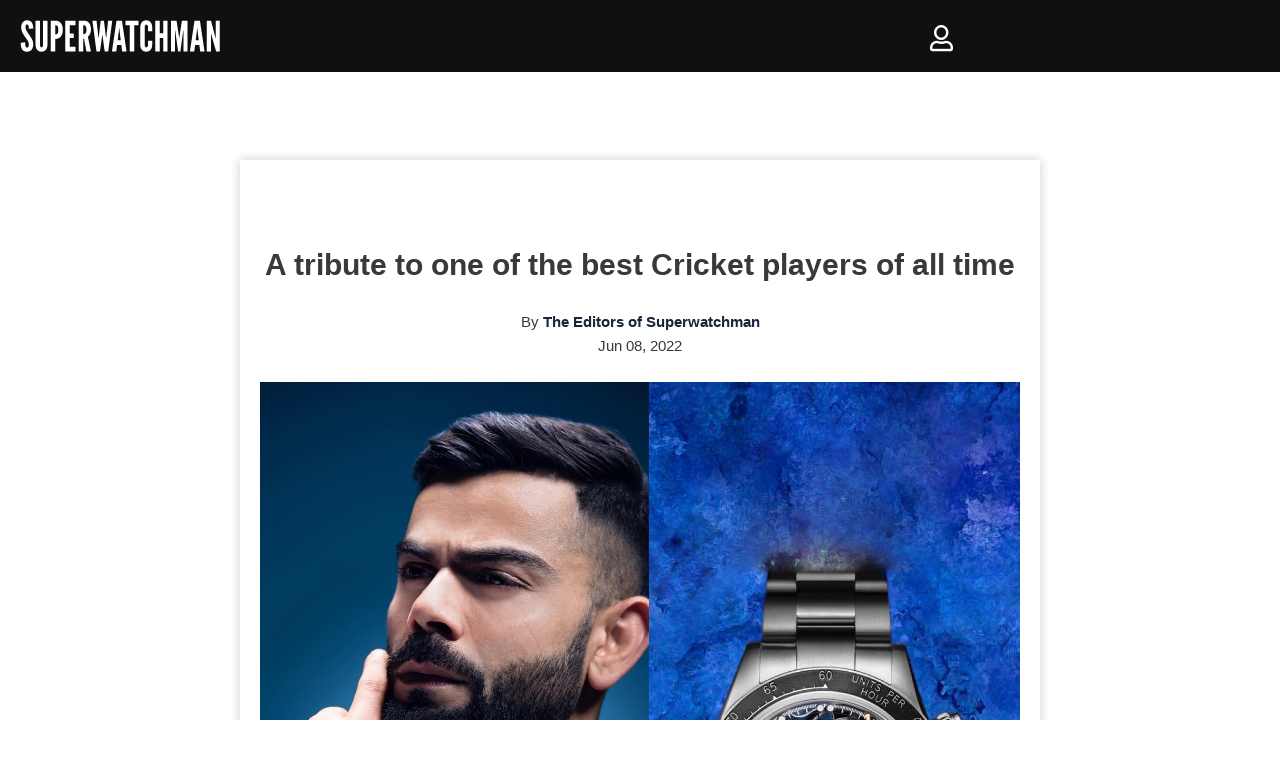

--- FILE ---
content_type: text/html; charset=UTF-8
request_url: https://superwatchman.com/a-tribute-to-one-of-the-best-cricket-players-of-all-time/
body_size: 89918
content:
<!DOCTYPE html><html lang="en-US"><head><script data-no-optimize="1">var litespeed_docref=sessionStorage.getItem("litespeed_docref");litespeed_docref&&(Object.defineProperty(document,"referrer",{get:function(){return litespeed_docref}}),sessionStorage.removeItem("litespeed_docref"));</script>  <script type="litespeed/javascript">!function(f,b,e,v,n,t,s){if(f.fbq)return;n=f.fbq=function(){n.callMethod?n.callMethod.apply(n,arguments):n.queue.push(arguments)};if(!f._fbq)f._fbq=n;n.push=n;n.loaded=!0;n.version='2.0';n.queue=[];t=b.createElement(e);t.async=!0;t.src=v;s=b.getElementsByTagName(e)[0];s.parentNode.insertBefore(t,s)}(window,document,'script','https://connect.facebook.net/en_US/fbevents.js');fbq('init','1051706749592973');fbq('track','PageView');window.onload=function(){$cat='0';if($cat==1){fbq('trackCustom','Shop')}
if(window.location.pathname==='/shipping-returns/'||window.location.pathname==='/warranty/'||window.location.pathname==='/terms-and-conditions/'||window.location.pathname==='/privacy-policy/'||window.location.pathname==='/cookie-policy/'||window.location.pathname==='/general-info/'||window.location.pathname==='/faq/'){console.log('"Shipping & Info" event triggered');fbq('trackCustom','Shipping & Info')}
if(window.location.pathname==='/pages/limited-edition'||window.location.pathname==='/limited-edition'||window.location.pathname==='/pages/limited-edition/'||window.location.pathname==='/limited-edition/'){fbq('trackCustom','LandingPage')}}</script> <noscript>
<img height="1" width="1" style="display:none" src="https://www.facebook.com/tr?id=1051706749592973&ev=PageView&noscript=1"/>
</noscript><meta name="msvalidate.01" content="3102B12755EA7A106FCCA2C537BD48BA" /><meta charset="UTF-8"> <script type="litespeed/javascript">var gform;gform||(document.addEventListener("gform_main_scripts_loaded",function(){gform.scriptsLoaded=!0}),document.addEventListener("gform/theme/scripts_loaded",function(){gform.themeScriptsLoaded=!0}),window.addEventListener("DOMContentLiteSpeedLoaded",function(){gform.domLoaded=!0}),gform={domLoaded:!1,scriptsLoaded:!1,themeScriptsLoaded:!1,isFormEditor:()=>"function"==typeof InitializeEditor,callIfLoaded:function(o){return!(!gform.domLoaded||!gform.scriptsLoaded||!gform.themeScriptsLoaded&&!gform.isFormEditor()||(gform.isFormEditor()&&console.warn("The use of gform.initializeOnLoaded() is deprecated in the form editor context and will be removed in Gravity Forms 3.1."),o(),0))},initializeOnLoaded:function(o){gform.callIfLoaded(o)||(document.addEventListener("gform_main_scripts_loaded",()=>{gform.scriptsLoaded=!0,gform.callIfLoaded(o)}),document.addEventListener("gform/theme/scripts_loaded",()=>{gform.themeScriptsLoaded=!0,gform.callIfLoaded(o)}),window.addEventListener("DOMContentLiteSpeedLoaded",()=>{gform.domLoaded=!0,gform.callIfLoaded(o)}))},hooks:{action:{},filter:{}},addAction:function(o,r,e,t){gform.addHook("action",o,r,e,t)},addFilter:function(o,r,e,t){gform.addHook("filter",o,r,e,t)},doAction:function(o){gform.doHook("action",o,arguments)},applyFilters:function(o){return gform.doHook("filter",o,arguments)},removeAction:function(o,r){gform.removeHook("action",o,r)},removeFilter:function(o,r,e){gform.removeHook("filter",o,r,e)},addHook:function(o,r,e,t,n){null==gform.hooks[o][r]&&(gform.hooks[o][r]=[]);var d=gform.hooks[o][r];null==n&&(n=r+"_"+d.length),gform.hooks[o][r].push({tag:n,callable:e,priority:t=null==t?10:t})},doHook:function(r,o,e){var t;if(e=Array.prototype.slice.call(e,1),null!=gform.hooks[r][o]&&((o=gform.hooks[r][o]).sort(function(o,r){return o.priority-r.priority}),o.forEach(function(o){"function"!=typeof(t=o.callable)&&(t=window[t]),"action"==r?t.apply(null,e):e[0]=t.apply(null,e)})),"filter"==r)return e[0]},removeHook:function(o,r,t,n){var e;null!=gform.hooks[o][r]&&(e=(e=gform.hooks[o][r]).filter(function(o,r,e){return!!(null!=n&&n!=o.tag||null!=t&&t!=o.priority)}),gform.hooks[o][r]=e)}})</script> <meta name="viewport" content="width=device-width, initial-scale=1.0, maximum-scale=1.0, user-scalable=no, minimal-ui" /><link rel="profile" href="http://gmpg.org/xfn/11"> <script type="litespeed/javascript" data-src="https://www.googletagmanager.com/gtag/js?id=G-JLB2SJNQ16"></script> <script type="litespeed/javascript">window.dataLayer=window.dataLayer||[];function gtag(){dataLayer.push(arguments)}
gtag('js',new Date());gtag('config','G-JLB2SJNQ16')</script> <script type="text/javascript">/*(function(c,l,a,r,i,t,y){

			c[a]=c[a]||function(){(c[a].q=c[a].q||[]).push(arguments)};

			t=l.createElement(r);t.async=1;t.src="https://www.clarity.ms/tag/"+i;

			y=l.getElementsByTagName(r)[0];y.parentNode.insertBefore(t,y);

		})(window, document, "clarity", "script", "ogweiuzifw");*/</script> <meta name='robots' content='index, follow, max-image-preview:large, max-snippet:-1, max-video-preview:-1' /> <script data-cfasync="false" data-pagespeed-no-defer>var gtm4wp_datalayer_name = "dataLayer";
	var dataLayer = dataLayer || [];
	const gtm4wp_use_sku_instead = false;
	const gtm4wp_currency = 'USD';
	const gtm4wp_product_per_impression = false;
	const gtm4wp_clear_ecommerce = false;</script> <title>A tribute to one of the best Cricket players of all time - Superwatchman.com</title><meta name="description" content="Presenting the latest masterpiece from Skeleton Concept: the &#039;Virat Kohli Concept,&#039; a tribute to one of the best Cricket players of all time, who asked the French atelier to customize..." /><link rel="canonical" href="https://superwatchman.com/a-tribute-to-one-of-the-best-cricket-players-of-all-time/" /><meta property="og:locale" content="en_US" /><meta property="og:type" content="article" /><meta property="og:title" content="A tribute to one of the best Cricket players of all time - Superwatchman.com" /><meta property="og:description" content="Presenting the latest masterpiece from Skeleton Concept: the &#8216;Virat Kohli Concept,&#8217; a tribute to one of the best Cricket players of all time, who asked the French atelier to customize his Rolex Daytona 116520. A sumptuous navy blue was used as a dominant color, 24k Gold on strategic pieces, as well as to highlight the&hellip;&nbsp;Read More &raquo;A tribute to one of the best Cricket players of all time" /><meta property="og:url" content="https://superwatchman.com/a-tribute-to-one-of-the-best-cricket-players-of-all-time/" /><meta property="og:site_name" content="Superwatchman.com" /><meta property="article:published_time" content="2022-06-08T14:53:23+00:00" /><meta property="article:modified_time" content="2022-08-30T07:35:49+00:00" /><meta property="og:image" content="https://superwatchman.com/wp-content/uploads/2022/06/286731535_444940134132677_4456826868103438071_n.jpg" /><meta property="og:image:width" content="1440" /><meta property="og:image:height" content="1440" /><meta property="og:image:type" content="image/jpeg" /><meta name="author" content="The Editors of Superwatchman" /><meta name="twitter:card" content="summary_large_image" /><meta name="twitter:creator" content="@https://twitter.com/superwatchman" /><meta name="twitter:label1" content="Written by" /><meta name="twitter:data1" content="The Editors of Superwatchman" /><meta name="twitter:label2" content="Est. reading time" /><meta name="twitter:data2" content="3 minutes" /> <script type="application/ld+json" class="yoast-schema-graph">{"@context":"https://schema.org","@graph":[{"@type":"Article","@id":"https://superwatchman.com/a-tribute-to-one-of-the-best-cricket-players-of-all-time/#article","isPartOf":{"@id":"https://superwatchman.com/a-tribute-to-one-of-the-best-cricket-players-of-all-time/"},"author":{"name":"The Editors of Superwatchman","@id":"https://superwatchman.com/eg/#/schema/person/bfd7c6d86b52e3401b8500a8fa37ced4"},"headline":"A tribute to one of the best Cricket players of all time","datePublished":"2022-06-08T14:53:23+00:00","dateModified":"2022-08-30T07:35:49+00:00","mainEntityOfPage":{"@id":"https://superwatchman.com/a-tribute-to-one-of-the-best-cricket-players-of-all-time/"},"wordCount":526,"publisher":{"@id":"https://superwatchman.com/eg/#organization"},"image":{"@id":"https://superwatchman.com/a-tribute-to-one-of-the-best-cricket-players-of-all-time/#primaryimage"},"thumbnailUrl":"https://superwatchman.com/wp-content/uploads/2022/06/286731535_444940134132677_4456826868103438071_n.jpg","keywords":["Skeleton Concept"],"articleSection":["DISCOVER"],"inLanguage":"en-US"},{"@type":"WebPage","@id":"https://superwatchman.com/a-tribute-to-one-of-the-best-cricket-players-of-all-time/","url":"https://superwatchman.com/a-tribute-to-one-of-the-best-cricket-players-of-all-time/","name":"A tribute to one of the best Cricket players of all time - Superwatchman.com","isPartOf":{"@id":"https://superwatchman.com/eg/#website"},"primaryImageOfPage":{"@id":"https://superwatchman.com/a-tribute-to-one-of-the-best-cricket-players-of-all-time/#primaryimage"},"image":{"@id":"https://superwatchman.com/a-tribute-to-one-of-the-best-cricket-players-of-all-time/#primaryimage"},"thumbnailUrl":"https://superwatchman.com/wp-content/uploads/2022/06/286731535_444940134132677_4456826868103438071_n.jpg","datePublished":"2022-06-08T14:53:23+00:00","dateModified":"2022-08-30T07:35:49+00:00","breadcrumb":{"@id":"https://superwatchman.com/a-tribute-to-one-of-the-best-cricket-players-of-all-time/#breadcrumb"},"inLanguage":"en-US","potentialAction":[{"@type":"ReadAction","target":["https://superwatchman.com/a-tribute-to-one-of-the-best-cricket-players-of-all-time/"]}]},{"@type":"ImageObject","inLanguage":"en-US","@id":"https://superwatchman.com/a-tribute-to-one-of-the-best-cricket-players-of-all-time/#primaryimage","url":"https://superwatchman.com/wp-content/uploads/2022/06/286731535_444940134132677_4456826868103438071_n.jpg","contentUrl":"https://superwatchman.com/wp-content/uploads/2022/06/286731535_444940134132677_4456826868103438071_n.jpg","width":1440,"height":1440,"caption":"Presenting the latest masterpiece from Skeleton Concept: the '@virat.kohli Concept', a tribute to one of the best Cricket players of all time, who asked the French atelier to customize his @rolex Daytona 116520. A sumptuous navy blue was used as a dominant color, 24k Gold on strategic pieces as well as to highlight the numbers 1 and 8, dear to his heart. “Turn this watch into something that I have never seen before”, he said and it took the watch company 18 months to design this delicate cutting-edge timepiece. How do you like the result? Photo: Skeleton Concept (More on www.superwatchman.com)"},{"@type":"BreadcrumbList","@id":"https://superwatchman.com/a-tribute-to-one-of-the-best-cricket-players-of-all-time/#breadcrumb","itemListElement":[{"@type":"ListItem","position":1,"name":"Home","item":"https://superwatchman.com/"},{"@type":"ListItem","position":2,"name":"A tribute to one of the best Cricket players of all time"}]},{"@type":"WebSite","@id":"https://superwatchman.com/eg/#website","url":"https://superwatchman.com/eg/","name":"Superwatchman.com","description":"","publisher":{"@id":"https://superwatchman.com/eg/#organization"},"potentialAction":[{"@type":"SearchAction","target":{"@type":"EntryPoint","urlTemplate":"https://superwatchman.com/eg/?s={search_term_string}"},"query-input":{"@type":"PropertyValueSpecification","valueRequired":true,"valueName":"search_term_string"}}],"inLanguage":"en-US"},{"@type":"Organization","@id":"https://superwatchman.com/eg/#organization","name":"Superwatchman.com","url":"https://superwatchman.com/eg/","logo":{"@type":"ImageObject","inLanguage":"en-US","@id":"https://superwatchman.com/eg/#/schema/logo/image/","url":"https://superwatchman.com/wp-content/uploads/2020/07/Logo-W-white-FINAL96-2.png","contentUrl":"https://superwatchman.com/wp-content/uploads/2020/07/Logo-W-white-FINAL96-2.png","width":480,"height":360,"caption":"Superwatchman.com"},"image":{"@id":"https://superwatchman.com/eg/#/schema/logo/image/"}},{"@type":"Person","@id":"https://superwatchman.com/eg/#/schema/person/bfd7c6d86b52e3401b8500a8fa37ced4","name":"The Editors of Superwatchman","image":{"@type":"ImageObject","inLanguage":"en-US","@id":"https://superwatchman.com/eg/#/schema/person/image/","url":"https://secure.gravatar.com/avatar/015cfd89d0a99a38f4fca106a35d3dc7f0cfb0bc933562c9a45cc1b2796f2809?s=96&d=mm&r=g","contentUrl":"https://secure.gravatar.com/avatar/015cfd89d0a99a38f4fca106a35d3dc7f0cfb0bc933562c9a45cc1b2796f2809?s=96&d=mm&r=g","caption":"The Editors of Superwatchman"},"description":"Superwatchman is a Stockholm based company, inspiring millions of people, known as an influential site for watches and news.","sameAs":["https://instagram.com/superwatchman","https://x.com/https://twitter.com/superwatchman"],"url":"https://superwatchman.com/author/superwatchman/"}]}</script> <link rel='dns-prefetch' href='//static.klaviyo.com' /><link rel='dns-prefetch' href='//cdnjs.cloudflare.com' /><link rel='dns-prefetch' href='//cdn.jsdelivr.net' /><link rel='dns-prefetch' href='//use.fontawesome.com' /><link rel='dns-prefetch' href='//fonts.googleapis.com' /><link rel="alternate" type="application/rss+xml" title="Superwatchman.com &raquo; Feed" href="https://superwatchman.com/feed/" /><link rel="alternate" type="application/rss+xml" title="Superwatchman.com &raquo; Comments Feed" href="https://superwatchman.com/comments/feed/" /> <script data-cfasync="false" data-pagespeed-no-defer type="text/javascript">var dataLayer_content = {"pagePostType":"post","pagePostType2":"single-post","pageCategory":["discover"],"pageAttributes":["skeleton-concept"],"pagePostAuthor":"The Editors of Superwatchman","customerTotalOrders":0,"customerTotalOrderValue":0,"customerFirstName":"","customerLastName":"","customerBillingFirstName":"","customerBillingLastName":"","customerBillingCompany":"","customerBillingAddress1":"","customerBillingAddress2":"","customerBillingCity":"","customerBillingState":"","customerBillingPostcode":"","customerBillingCountry":"","customerBillingEmail":"","customerBillingEmailHash":"","customerBillingPhone":"","customerShippingFirstName":"","customerShippingLastName":"","customerShippingCompany":"","customerShippingAddress1":"","customerShippingAddress2":"","customerShippingCity":"","customerShippingState":"","customerShippingPostcode":"","customerShippingCountry":"","cartContent":{"totals":{"applied_coupons":[],"discount_total":0,"subtotal":0,"total":0},"items":[]}};
	dataLayer.push( dataLayer_content );</script> <script data-cfasync="false">(function(w,d,s,l,i){w[l]=w[l]||[];w[l].push({'gtm.start':
new Date().getTime(),event:'gtm.js'});var f=d.getElementsByTagName(s)[0],
j=d.createElement(s),dl=l!='dataLayer'?'&l='+l:'';j.async=true;j.src=
'//www.googletagmanager.com/gtm.js?id='+i+dl;f.parentNode.insertBefore(j,f);
})(window,document,'script','dataLayer','GTM-KG5DHSC');</script> <link rel="alternate" title="oEmbed (JSON)" type="application/json+oembed" href="https://superwatchman.com/wp-json/oembed/1.0/embed?url=https%3A%2F%2Fsuperwatchman.com%2Fa-tribute-to-one-of-the-best-cricket-players-of-all-time%2F" /><link rel="alternate" title="oEmbed (XML)" type="text/xml+oembed" href="https://superwatchman.com/wp-json/oembed/1.0/embed?url=https%3A%2F%2Fsuperwatchman.com%2Fa-tribute-to-one-of-the-best-cricket-players-of-all-time%2F&#038;format=xml" /><style id='wp-img-auto-sizes-contain-inline-css' type='text/css'>img:is([sizes=auto i],[sizes^="auto," i]){contain-intrinsic-size:3000px 1500px}
/*# sourceURL=wp-img-auto-sizes-contain-inline-css */</style><link data-optimized="2" rel="stylesheet" href="https://superwatchman.com/wp-content/litespeed/css/4e41ca0210d693049bf9aeed062040d6.css?ver=c7810" /><style id='wp-emoji-styles-inline-css' type='text/css'>img.wp-smiley, img.emoji {
		display: inline !important;
		border: none !important;
		box-shadow: none !important;
		height: 1em !important;
		width: 1em !important;
		margin: 0 0.07em !important;
		vertical-align: -0.1em !important;
		background: none !important;
		padding: 0 !important;
	}
/*# sourceURL=wp-emoji-styles-inline-css */</style><style id='global-styles-inline-css' type='text/css'>:root{--wp--preset--aspect-ratio--square: 1;--wp--preset--aspect-ratio--4-3: 4/3;--wp--preset--aspect-ratio--3-4: 3/4;--wp--preset--aspect-ratio--3-2: 3/2;--wp--preset--aspect-ratio--2-3: 2/3;--wp--preset--aspect-ratio--16-9: 16/9;--wp--preset--aspect-ratio--9-16: 9/16;--wp--preset--color--black: #000000;--wp--preset--color--cyan-bluish-gray: #abb8c3;--wp--preset--color--white: #ffffff;--wp--preset--color--pale-pink: #f78da7;--wp--preset--color--vivid-red: #cf2e2e;--wp--preset--color--luminous-vivid-orange: #ff6900;--wp--preset--color--luminous-vivid-amber: #fcb900;--wp--preset--color--light-green-cyan: #7bdcb5;--wp--preset--color--vivid-green-cyan: #00d084;--wp--preset--color--pale-cyan-blue: #8ed1fc;--wp--preset--color--vivid-cyan-blue: #0693e3;--wp--preset--color--vivid-purple: #9b51e0;--wp--preset--color--neve-link-color: var(--nv-primary-accent);--wp--preset--color--neve-link-hover-color: var(--nv-secondary-accent);--wp--preset--color--nv-site-bg: var(--nv-site-bg);--wp--preset--color--nv-light-bg: var(--nv-light-bg);--wp--preset--color--nv-dark-bg: var(--nv-dark-bg);--wp--preset--color--neve-text-color: var(--nv-text-color);--wp--preset--color--nv-text-dark-bg: var(--nv-text-dark-bg);--wp--preset--color--nv-c-1: var(--nv-c-1);--wp--preset--color--nv-c-2: var(--nv-c-2);--wp--preset--gradient--vivid-cyan-blue-to-vivid-purple: linear-gradient(135deg,rgb(6,147,227) 0%,rgb(155,81,224) 100%);--wp--preset--gradient--light-green-cyan-to-vivid-green-cyan: linear-gradient(135deg,rgb(122,220,180) 0%,rgb(0,208,130) 100%);--wp--preset--gradient--luminous-vivid-amber-to-luminous-vivid-orange: linear-gradient(135deg,rgb(252,185,0) 0%,rgb(255,105,0) 100%);--wp--preset--gradient--luminous-vivid-orange-to-vivid-red: linear-gradient(135deg,rgb(255,105,0) 0%,rgb(207,46,46) 100%);--wp--preset--gradient--very-light-gray-to-cyan-bluish-gray: linear-gradient(135deg,rgb(238,238,238) 0%,rgb(169,184,195) 100%);--wp--preset--gradient--cool-to-warm-spectrum: linear-gradient(135deg,rgb(74,234,220) 0%,rgb(151,120,209) 20%,rgb(207,42,186) 40%,rgb(238,44,130) 60%,rgb(251,105,98) 80%,rgb(254,248,76) 100%);--wp--preset--gradient--blush-light-purple: linear-gradient(135deg,rgb(255,206,236) 0%,rgb(152,150,240) 100%);--wp--preset--gradient--blush-bordeaux: linear-gradient(135deg,rgb(254,205,165) 0%,rgb(254,45,45) 50%,rgb(107,0,62) 100%);--wp--preset--gradient--luminous-dusk: linear-gradient(135deg,rgb(255,203,112) 0%,rgb(199,81,192) 50%,rgb(65,88,208) 100%);--wp--preset--gradient--pale-ocean: linear-gradient(135deg,rgb(255,245,203) 0%,rgb(182,227,212) 50%,rgb(51,167,181) 100%);--wp--preset--gradient--electric-grass: linear-gradient(135deg,rgb(202,248,128) 0%,rgb(113,206,126) 100%);--wp--preset--gradient--midnight: linear-gradient(135deg,rgb(2,3,129) 0%,rgb(40,116,252) 100%);--wp--preset--font-size--small: 13px;--wp--preset--font-size--medium: 20px;--wp--preset--font-size--large: 36px;--wp--preset--font-size--x-large: 42px;--wp--preset--font-family--inter: "Inter", sans-serif;--wp--preset--font-family--cardo: Cardo;--wp--preset--spacing--20: 0.44rem;--wp--preset--spacing--30: 0.67rem;--wp--preset--spacing--40: 1rem;--wp--preset--spacing--50: 1.5rem;--wp--preset--spacing--60: 2.25rem;--wp--preset--spacing--70: 3.38rem;--wp--preset--spacing--80: 5.06rem;--wp--preset--shadow--natural: 6px 6px 9px rgba(0, 0, 0, 0.2);--wp--preset--shadow--deep: 12px 12px 50px rgba(0, 0, 0, 0.4);--wp--preset--shadow--sharp: 6px 6px 0px rgba(0, 0, 0, 0.2);--wp--preset--shadow--outlined: 6px 6px 0px -3px rgb(255, 255, 255), 6px 6px rgb(0, 0, 0);--wp--preset--shadow--crisp: 6px 6px 0px rgb(0, 0, 0);}:where(.is-layout-flex){gap: 0.5em;}:where(.is-layout-grid){gap: 0.5em;}body .is-layout-flex{display: flex;}.is-layout-flex{flex-wrap: wrap;align-items: center;}.is-layout-flex > :is(*, div){margin: 0;}body .is-layout-grid{display: grid;}.is-layout-grid > :is(*, div){margin: 0;}:where(.wp-block-columns.is-layout-flex){gap: 2em;}:where(.wp-block-columns.is-layout-grid){gap: 2em;}:where(.wp-block-post-template.is-layout-flex){gap: 1.25em;}:where(.wp-block-post-template.is-layout-grid){gap: 1.25em;}.has-black-color{color: var(--wp--preset--color--black) !important;}.has-cyan-bluish-gray-color{color: var(--wp--preset--color--cyan-bluish-gray) !important;}.has-white-color{color: var(--wp--preset--color--white) !important;}.has-pale-pink-color{color: var(--wp--preset--color--pale-pink) !important;}.has-vivid-red-color{color: var(--wp--preset--color--vivid-red) !important;}.has-luminous-vivid-orange-color{color: var(--wp--preset--color--luminous-vivid-orange) !important;}.has-luminous-vivid-amber-color{color: var(--wp--preset--color--luminous-vivid-amber) !important;}.has-light-green-cyan-color{color: var(--wp--preset--color--light-green-cyan) !important;}.has-vivid-green-cyan-color{color: var(--wp--preset--color--vivid-green-cyan) !important;}.has-pale-cyan-blue-color{color: var(--wp--preset--color--pale-cyan-blue) !important;}.has-vivid-cyan-blue-color{color: var(--wp--preset--color--vivid-cyan-blue) !important;}.has-vivid-purple-color{color: var(--wp--preset--color--vivid-purple) !important;}.has-black-background-color{background-color: var(--wp--preset--color--black) !important;}.has-cyan-bluish-gray-background-color{background-color: var(--wp--preset--color--cyan-bluish-gray) !important;}.has-white-background-color{background-color: var(--wp--preset--color--white) !important;}.has-pale-pink-background-color{background-color: var(--wp--preset--color--pale-pink) !important;}.has-vivid-red-background-color{background-color: var(--wp--preset--color--vivid-red) !important;}.has-luminous-vivid-orange-background-color{background-color: var(--wp--preset--color--luminous-vivid-orange) !important;}.has-luminous-vivid-amber-background-color{background-color: var(--wp--preset--color--luminous-vivid-amber) !important;}.has-light-green-cyan-background-color{background-color: var(--wp--preset--color--light-green-cyan) !important;}.has-vivid-green-cyan-background-color{background-color: var(--wp--preset--color--vivid-green-cyan) !important;}.has-pale-cyan-blue-background-color{background-color: var(--wp--preset--color--pale-cyan-blue) !important;}.has-vivid-cyan-blue-background-color{background-color: var(--wp--preset--color--vivid-cyan-blue) !important;}.has-vivid-purple-background-color{background-color: var(--wp--preset--color--vivid-purple) !important;}.has-black-border-color{border-color: var(--wp--preset--color--black) !important;}.has-cyan-bluish-gray-border-color{border-color: var(--wp--preset--color--cyan-bluish-gray) !important;}.has-white-border-color{border-color: var(--wp--preset--color--white) !important;}.has-pale-pink-border-color{border-color: var(--wp--preset--color--pale-pink) !important;}.has-vivid-red-border-color{border-color: var(--wp--preset--color--vivid-red) !important;}.has-luminous-vivid-orange-border-color{border-color: var(--wp--preset--color--luminous-vivid-orange) !important;}.has-luminous-vivid-amber-border-color{border-color: var(--wp--preset--color--luminous-vivid-amber) !important;}.has-light-green-cyan-border-color{border-color: var(--wp--preset--color--light-green-cyan) !important;}.has-vivid-green-cyan-border-color{border-color: var(--wp--preset--color--vivid-green-cyan) !important;}.has-pale-cyan-blue-border-color{border-color: var(--wp--preset--color--pale-cyan-blue) !important;}.has-vivid-cyan-blue-border-color{border-color: var(--wp--preset--color--vivid-cyan-blue) !important;}.has-vivid-purple-border-color{border-color: var(--wp--preset--color--vivid-purple) !important;}.has-vivid-cyan-blue-to-vivid-purple-gradient-background{background: var(--wp--preset--gradient--vivid-cyan-blue-to-vivid-purple) !important;}.has-light-green-cyan-to-vivid-green-cyan-gradient-background{background: var(--wp--preset--gradient--light-green-cyan-to-vivid-green-cyan) !important;}.has-luminous-vivid-amber-to-luminous-vivid-orange-gradient-background{background: var(--wp--preset--gradient--luminous-vivid-amber-to-luminous-vivid-orange) !important;}.has-luminous-vivid-orange-to-vivid-red-gradient-background{background: var(--wp--preset--gradient--luminous-vivid-orange-to-vivid-red) !important;}.has-very-light-gray-to-cyan-bluish-gray-gradient-background{background: var(--wp--preset--gradient--very-light-gray-to-cyan-bluish-gray) !important;}.has-cool-to-warm-spectrum-gradient-background{background: var(--wp--preset--gradient--cool-to-warm-spectrum) !important;}.has-blush-light-purple-gradient-background{background: var(--wp--preset--gradient--blush-light-purple) !important;}.has-blush-bordeaux-gradient-background{background: var(--wp--preset--gradient--blush-bordeaux) !important;}.has-luminous-dusk-gradient-background{background: var(--wp--preset--gradient--luminous-dusk) !important;}.has-pale-ocean-gradient-background{background: var(--wp--preset--gradient--pale-ocean) !important;}.has-electric-grass-gradient-background{background: var(--wp--preset--gradient--electric-grass) !important;}.has-midnight-gradient-background{background: var(--wp--preset--gradient--midnight) !important;}.has-small-font-size{font-size: var(--wp--preset--font-size--small) !important;}.has-medium-font-size{font-size: var(--wp--preset--font-size--medium) !important;}.has-large-font-size{font-size: var(--wp--preset--font-size--large) !important;}.has-x-large-font-size{font-size: var(--wp--preset--font-size--x-large) !important;}
/*# sourceURL=global-styles-inline-css */</style><style id='classic-theme-styles-inline-css' type='text/css'>/*! This file is auto-generated */
.wp-block-button__link{color:#fff;background-color:#32373c;border-radius:9999px;box-shadow:none;text-decoration:none;padding:calc(.667em + 2px) calc(1.333em + 2px);font-size:1.125em}.wp-block-file__button{background:#32373c;color:#fff;text-decoration:none}
/*# sourceURL=/wp-includes/css/classic-themes.min.css */</style><style id='woocommerce-inline-inline-css' type='text/css'>.woocommerce form .form-row .required { visibility: visible; }
/*# sourceURL=woocommerce-inline-inline-css */</style><style id='xoo-el-style-inline-css' type='text/css'>.xoo-el-form-container button.btn.button.xoo-el-action-btn{
		background-color: #000000;
		color: #ffffff;
		font-weight: 600;
		font-size: 15px;
		height: 40px;
	}

.xoo-el-inmodal{
	max-width: 550px;
	max-height: 550px;
}
.xoo-el-sidebar{
	background-image: url();
	min-width: 40%;
}
.xoo-el-main, .xoo-el-main a , .xoo-el-main label{
	color: #000000;
}
.xoo-el-srcont{
	background-color: #ffffff;
}
.xoo-el-form-container ul.xoo-el-tabs li.xoo-el-active {
	background-color: #000000;
	color: #ffffff;
}
.xoo-el-form-container ul.xoo-el-tabs li{
	background-color: #eeeeee;
	color: #000000;
}
.xoo-el-main{
	padding: 40px 30px;
}

.xoo-el-form-container button.xoo-el-action-btn:not(.button){
    font-weight: 600;
    font-size: 15px;
}



	.xoo-el-modal:before {
	    content: '';
	    display: inline-block;
	    height: 100%;
	    vertical-align: middle;
	    margin-right: -0.25em;
	}




/*# sourceURL=xoo-el-style-inline-css */</style><style id='xoo-aff-style-inline-css' type='text/css'>.xoo-aff-input-group .xoo-aff-input-icon{
	background-color:  #eee;
	color:  #555;
	max-width: 40px;
	min-width: 40px;
	border: 1px solid  #ccc;
	border-right: 0;
	font-size: 14px;
}
.xoo-aff-group{
	margin-bottom: 30px;
}

.xoo-aff-group input[type="text"], .xoo-aff-group input[type="password"], .xoo-aff-group input[type="email"], .xoo-aff-group input[type="number"], .xoo-aff-group select, .xoo-aff-group select + .select2{
	background-color: #fff;
	color: #777;
}

.xoo-aff-group input[type="text"]::placeholder, .xoo-aff-group input[type="password"]::placeholder, .xoo-aff-group input[type="email"]::placeholder, .xoo-aff-group input[type="number"]::placeholder, .xoo-aff-group select::placeholder{
	color: #777;
	opacity: 0.7;
}

.xoo-aff-group input[type="text"]:focus, .xoo-aff-group input[type="password"]:focus, .xoo-aff-group input[type="email"]:focus, .xoo-aff-group input[type="number"]:focus, .xoo-aff-group select:focus, .xoo-aff-group select + .select2:focus{
	background-color: #ededed;
	color: #000;
}



	.xoo-aff-group input[type="text"], .xoo-aff-group input[type="password"], .xoo-aff-group input[type="email"], .xoo-aff-group input[type="number"], .xoo-aff-group select{
		border-bottom-left-radius: 0;
		border-top-left-radius: 0;
	}


/*# sourceURL=xoo-aff-style-inline-css */</style><link rel='stylesheet' id='xoo-aff-font-awesome5-css' href='https://use.fontawesome.com/releases/v5.5.0/css/all.css?ver=6.9' type='text/css' media='all' /><style id='neve-style-inline-css' type='text/css'>.header-menu-sidebar-inner li.menu-item-nav-search { display: none; }
 .container{ max-width: 748px; } .has-neve-button-color-color{ color: var(--nv-primary-accent)!important; } .has-neve-button-color-background-color{ background-color: var(--nv-primary-accent)!important; } .single-post-container .alignfull > [class*="__inner-container"], .single-post-container .alignwide > [class*="__inner-container"]{ max-width:718px } .single-product .alignfull > [class*="__inner-container"], .single-product .alignwide > [class*="__inner-container"]{ max-width:718px } .button.button-primary, button, input[type=button], .btn, input[type="submit"], /* Buttons in navigation */ ul[id^="nv-primary-navigation"] li.button.button-primary > a, .menu li.button.button-primary > a, .wp-block-button.is-style-primary .wp-block-button__link, .wc-block-grid .wp-block-button .wp-block-button__link ,.woocommerce *:not(.woocommerce-mini-cart__buttons) > a.button, .woocommerce *:not(.woocommerce-mini-cart__buttons) > .button:not(.nv-sidebar-toggle):not(.nv-close-cart-sidebar):not([name="apply_coupon"]):not(.more-details), .woocommerce a.button.alt, .woocommerce a.button.button-primary, .woocommerce a.button.checkout-button, .woocommerce button.button:disabled, .woocommerce button.button:disabled[disabled], .woocommerce a.button.add_to_cart, .woocommerce a.product_type_grouped, .woocommerce a.product_type_external, .woocommerce a.product_type_variable, .woocommerce button.button.alt, .woocommerce button.button.alt.single_add_to_cart_button.disabled, .woocommerce button.button.alt.single_add_to_cart_button, .woocommerce .actions > button[type=submit], .woocommerce button#place_order, .woocommerce .return-to-shop > .button, .button.woocommerce-form-login__submit{ background-color: var(--nv-primary-accent);color: #ffffff;border-radius:3px;border:none;border-width:1px 1px 1px 1px; } .button.button-primary:hover, ul[id^="nv-primary-navigation"] li.button.button-primary > a:hover, .menu li.button.button-primary > a:hover, .wp-block-button.is-style-primary .wp-block-button__link:hover, .wc-block-grid .wp-block-button .wp-block-button__link:hover ,.woocommerce *:not(.woocommerce-mini-cart__buttons) > a.button:hover, .woocommerce *:not(.woocommerce-mini-cart__buttons) > .button:not(.nv-sidebar-toggle):not(.nv-close-cart-sidebar):not([name="apply_coupon"]):not(.more-details):hover, .woocommerce a.button.alt:hover, .woocommerce a.button.button-primary:hover, .woocommerce a.button.checkout-button:hover, .woocommerce button.button:disabled:hover, .woocommerce button.button:disabled[disabled]:hover, .woocommerce a.button.add_to_cart:hover, .woocommerce a.product_type_grouped:hover, .woocommerce a.product_type_external:hover, .woocommerce a.product_type_variable:hover, .woocommerce button.button.alt.single_add_to_cart_button.disabled:hover, .woocommerce button.button.alt.single_add_to_cart_button:hover, .woocommerce .actions > button[type=submit]:hover, .woocommerce button#place_order:hover, .woocommerce .return-to-shop > .button:hover, .button.woocommerce-form-login__submit:hover{ background-color: var(--nv-primary-accent);color: #ffffff; } .button.button-secondary, #comments input[type="submit"], #comments input[type=submit], .cart-off-canvas .button.nv-close-cart-sidebar, .wp-block-button.is-style-secondary .wp-block-button__link ,.woocommerce-cart table.cart td.actions .coupon > .input-text + .button, .woocommerce-checkout #neve-checkout-coupon .woocommerce-form-coupon .form-row-last button, .woocommerce button.button:not(.single_add_to_cart_button), .woocommerce a.added_to_cart, .woocommerce .checkout_coupon button.button, .woocommerce #review_form #respond input#submit, .woocommerce .price_slider_amount button.button, .woocommerce .button.button-secondary.more-details, .woocommerce-checkout #neve-checkout-coupon .woocommerce-form-coupon .form-row-last button.button{ color: var(--nv-text-color);border-radius:3px;border:1px solid;border-width:1px 1px 1px 1px; } .button.button-secondary:hover, #comments input[type="submit"]:hover, .cart-off-canvas .button.nv-close-cart-sidebar:hover, .wp-block-button.is-style-secondary .wp-block-button__link:hover ,#comments input[type=submit]:hover, .woocommerce-cart table.cart td.actions .coupon > .input-text + .button:hover, .woocommerce-checkout #neve-checkout-coupon .woocommerce-form-coupon .form-row-last button:hover, .woocommerce button.button:not(.single_add_to_cart_button):hover, .woocommerce a.added_to_cart:hover, .woocommerce .checkout_coupon button.button:hover, .woocommerce #review_form #respond input#submit:hover, .woocommerce .price_slider_amount button.button:hover, .woocommerce .button.button-secondary.more-details:hover, .woocommerce-checkout #neve-checkout-coupon .woocommerce-form-coupon .form-row-last button.button:hover{ color: var(--nv-text-color); } .woocommerce-mini-cart__buttons .button.checkout{ background-color: var(--nv-primary-accent);color: #ffffff;border-radius:3px;border:none;border-width:1px 1px 1px 1px; } .woocommerce-mini-cart__buttons .button.checkout:hover{ background-color: var(--nv-primary-accent);color: #ffffff; } .woocommerce .woocommerce-mini-cart__buttons.buttons a.button.wc-forward:not(.checkout){ color: var(--nv-text-color);border-radius:3px;border:1px solid;border-width:1px 1px 1px 1px; } .woocommerce .woocommerce-mini-cart__buttons.buttons a.button.wc-forward:not(.checkout):hover{ color: var(--nv-text-color); } body, .site-title{ font-size: 15px; line-height: 1.6em; letter-spacing: 0px; font-weight: 400; text-transform: none; font-family: Muli, var(--nv-fallback-ff); } h1, .single h1.entry-title, .woocommerce.single .product_title{ font-family: Muli, var(--nv-fallback-ff); } h2{ font-family: Muli, var(--nv-fallback-ff); } h3, .woocommerce-checkout h3, .woocommerce-billing-fields > h3, .woocommerce-shipping-fields > h3{ font-family: Muli, var(--nv-fallback-ff); } h4{ font-family: Muli, var(--nv-fallback-ff); } h5{ font-family: Muli, var(--nv-fallback-ff); } h6{ font-family: Muli, var(--nv-fallback-ff); } .cart_totals > h2, .cross-sells > h2, #order_review_heading{ letter-spacing: 0px; font-weight: 400; text-transform: none; font-family: Muli, var(--nv-fallback-ff); } .header-top-inner,.header-top-inner a:not(.button),.header-top-inner .navbar-toggle{ color: var(--nv-text-color); } .header-top-inner .nv-icon svg,.header-top-inner .nv-contact-list svg{ fill: var(--nv-text-color); } .header-top-inner .icon-bar{ background-color: var(--nv-text-color); } .hfg_header .header-top-inner .nav-ul .sub-menu{ background-color: #192638; } .hfg_header .header-top-inner{ background-color: #192638; } .header-main-inner,.header-main-inner a:not(.button),.header-main-inner .navbar-toggle{ color: var(--nv-text-color); } .header-main-inner .nv-icon svg,.header-main-inner .nv-contact-list svg{ fill: var(--nv-text-color); } .header-main-inner .icon-bar{ background-color: var(--nv-text-color); } .hfg_header .header-main-inner .nav-ul .sub-menu{ background-color: #192638; } .hfg_header .header-main-inner{ background-color: #192638; } .header-bottom-inner,.header-bottom-inner a:not(.button),.header-bottom-inner .navbar-toggle{ color: var(--nv-text-color); } .header-bottom-inner .nv-icon svg,.header-bottom-inner .nv-contact-list svg{ fill: var(--nv-text-color); } .header-bottom-inner .icon-bar{ background-color: var(--nv-text-color); } .hfg_header .header-bottom-inner .nav-ul .sub-menu{ background-color: var(--nv-site-bg); } .hfg_header .header-bottom-inner{ background-color: var(--nv-site-bg); } .builder-item--logo .site-logo img{ max-width: 70px; } .builder-item--logo .site-logo{ padding:10px 0px 10px 0px; } .builder-item--logo{ margin:0px 0px 0px 0px; } .builder-item--primary-menu .nav-menu-primary > .nav-ul li:not(.woocommerce-mini-cart-item) > a,.builder-item--primary-menu .nav-menu-primary > .nav-ul .has-caret > a,.builder-item--primary-menu .nav-menu-primary > .nav-ul .neve-mm-heading span,.builder-item--primary-menu .nav-menu-primary > .nav-ul .has-caret{ color: var(--nv-text-color); } .builder-item--primary-menu .nav-menu-primary > .nav-ul li:not(.woocommerce-mini-cart-item) > a:after,.builder-item--primary-menu .nav-menu-primary > .nav-ul li > .has-caret > a:after{ background-color: var(--nv-secondary-accent); } .builder-item--primary-menu .nav-menu-primary > .nav-ul li:not(.woocommerce-mini-cart-item):hover > a,.builder-item--primary-menu .nav-menu-primary > .nav-ul li:hover > .has-caret > a,.builder-item--primary-menu .nav-menu-primary > .nav-ul li:hover > .has-caret{ color: var(--nv-secondary-accent); } .builder-item--primary-menu .nav-menu-primary > .nav-ul li:hover > .has-caret svg{ fill: var(--nv-secondary-accent); } .builder-item--primary-menu .nav-menu-primary > .nav-ul li.current-menu-item > a,.builder-item--primary-menu .nav-menu-primary > .nav-ul li.current_page_item > a,.builder-item--primary-menu .nav-menu-primary > .nav-ul li.current_page_item > .has-caret > a{ color: var(--nv-primary-accent); } .builder-item--primary-menu .nav-menu-primary > .nav-ul li.current-menu-item > .has-caret svg{ fill: var(--nv-primary-accent); } .builder-item--primary-menu .nav-ul > li:not(:last-of-type){ margin-right:20px; } .builder-item--primary-menu .style-full-height .nav-ul li:not(.menu-item-nav-search):not(.menu-item-nav-cart):hover > a:after{ width: calc(100% + 20px); } .builder-item--primary-menu .nav-ul li a, .builder-item--primary-menu .neve-mm-heading span{ min-height: 25px; } .builder-item--primary-menu{ font-size: 15em; line-height: 1.6em; letter-spacing: 0px; font-weight: 500; text-transform: none; padding:0px 0px 0px 0px;margin:0px 0px 0px 0px; } .builder-item--primary-menu svg{ width: 15em;height: 15em; } .builder-item--custom_html .nv-html-content{ font-size: 1em; line-height: 1.6em; letter-spacing: 0px; font-weight: 500; text-transform: none; } .builder-item--custom_html .nv-html-content svg{ width: 1em;height: 1em; } .builder-item--custom_html{ padding:0px 0px 0px 0px;margin:0px 0px 0px 0px; } .footer-top-inner{ background-color: #ffffff; } .footer-top-inner,.footer-top-inner a:not(.button),.footer-top-inner .navbar-toggle{ color: #999999; } .footer-top-inner .nv-icon svg,.footer-top-inner .nv-contact-list svg{ fill: #999999; } .footer-top-inner .icon-bar{ background-color: #999999; } .footer-top-inner .nav-ul .sub-menu{ background-color: #ffffff; } .footer-bottom-inner{ background-color: #ffffff; } .footer-bottom-inner,.footer-bottom-inner a:not(.button),.footer-bottom-inner .navbar-toggle{ color: #000000; } .footer-bottom-inner .nv-icon svg,.footer-bottom-inner .nv-contact-list svg{ fill: #000000; } .footer-bottom-inner .icon-bar{ background-color: #000000; } .footer-bottom-inner .nav-ul .sub-menu{ background-color: #ffffff; } .builder-item--footer-two-widgets{ padding:0px 0px 0px 0px;margin:0px 0px 0px 0px; } .builder-item--footer-three-widgets{ padding:0px 0px 0px 0px;margin:0px 0px 0px 0px; } .builder-item--footer_copyright, .builder-item--footer_copyright *{ color: #999999; } .builder-item--footer_copyright{ font-size: 1em; line-height: 1.6em; letter-spacing: 0px; font-weight: 500; text-transform: none; padding:0px 0px 0px 0px;margin:0px 0px 0px 0px; } .builder-item--footer_copyright svg{ width: 1em;height: 1em; } @media(min-width: 576px){ .container{ max-width: 992px; } .single-post-container .alignfull > [class*="__inner-container"], .single-post-container .alignwide > [class*="__inner-container"]{ max-width:962px } .single-product .alignfull > [class*="__inner-container"], .single-product .alignwide > [class*="__inner-container"]{ max-width:962px } body, .site-title{ font-size: 16px; line-height: 1.6em; letter-spacing: 0px; } .cart_totals > h2, .cross-sells > h2, #order_review_heading{ letter-spacing: 0px; } .builder-item--logo .site-logo img{ max-width: 70px; } .builder-item--logo .site-logo{ padding:10px 0px 10px 0px; } .builder-item--logo{ margin:0px 0px 0px 0px; } .builder-item--primary-menu .nav-ul > li:not(:last-of-type){ margin-right:20px; } .builder-item--primary-menu .style-full-height .nav-ul li:not(.menu-item-nav-search):not(.menu-item-nav-cart):hover > a:after{ width: calc(100% + 20px); } .builder-item--primary-menu .nav-ul li a, .builder-item--primary-menu .neve-mm-heading span{ min-height: 25px; } .builder-item--primary-menu{ font-size: 15px; line-height: 1.6em; letter-spacing: 0px; padding:0px 0px 0px 0px;margin:0px 0px 0px 0px; } .builder-item--primary-menu svg{ width: 15px;height: 15px; } .builder-item--custom_html .nv-html-content{ font-size: 1em; line-height: 1.6em; letter-spacing: 0px; } .builder-item--custom_html .nv-html-content svg{ width: 1em;height: 1em; } .builder-item--custom_html{ padding:0px 0px 0px 0px;margin:0px 0px 0px 0px; } .builder-item--footer-two-widgets{ padding:0px 0px 0px 0px;margin:0px 0px 0px 0px; } .builder-item--footer-three-widgets{ padding:0px 0px 0px 0px;margin:0px 0px 0px 0px; } .builder-item--footer_copyright{ font-size: 1em; line-height: 1.6em; letter-spacing: 0px; padding:0px 0px 0px 0px;margin:0px 0px 0px 0px; } .builder-item--footer_copyright svg{ width: 1em;height: 1em; } }@media(min-width: 960px){ .container{ max-width: 1170px; } body:not(.single):not(.archive):not(.blog):not(.search) .neve-main > .container .col{ max-width: 100%; } body:not(.single):not(.archive):not(.blog):not(.search) .nv-sidebar-wrap{ max-width: 0%; } .neve-main > .archive-container .nv-index-posts.col{ max-width: 70%; } .neve-main > .archive-container .nv-sidebar-wrap{ max-width: 30%; } .neve-main > .single-post-container .nv-single-post-wrap.col{ max-width: 100%; } .single-post-container .alignfull > [class*="__inner-container"], .single-post-container .alignwide > [class*="__inner-container"]{ max-width:1140px } .container-fluid.single-post-container .alignfull > [class*="__inner-container"], .container-fluid.single-post-container .alignwide > [class*="__inner-container"]{ max-width:calc(100% + 15px) } .neve-main > .single-post-container .nv-sidebar-wrap{ max-width: 0%; } .archive.woocommerce .neve-main > .shop-container .nv-shop.col{ max-width: 100%; } .archive.woocommerce .neve-main > .shop-container .nv-sidebar-wrap{ max-width: 0%; } .single-product .neve-main > .shop-container .nv-shop.col{ max-width: 100%; } .single-product .alignfull > [class*="__inner-container"], .single-product .alignwide > [class*="__inner-container"]{ max-width:1140px } .single-product .container-fluid .alignfull > [class*="__inner-container"], .single-product .alignwide > [class*="__inner-container"]{ max-width:calc(100% + 15px) } .single-product .neve-main > .shop-container .nv-sidebar-wrap{ max-width: 0%; } body, .site-title{ font-size: 15px; line-height: 1.6em; letter-spacing: 0px; } .cart_totals > h2, .cross-sells > h2, #order_review_heading{ letter-spacing: 0px; } .blog .blog-entry-title, .archive .blog-entry-title{ font-size: 18px; line-height: 27px; } .blog .entry-summary, .archive .entry-summary, .blog .post-pages-links{ font-size: 16px; line-height: 24px; } .blog .nv-meta-list li, .archive .nv-meta-list li{ font-size: 14px; line-height: 24px; } .header-top-inner{ height:72px; } .header-main-inner{ height:72px; } .builder-item--logo .site-logo img{ max-width: 70px; } .builder-item--logo .site-logo{ padding:10px 0px 10px 0px; } .builder-item--logo{ margin:0px 0px 0px 0px; } .builder-item--primary-menu .nav-ul > li:not(:last-of-type){ margin-right:20px; } .builder-item--primary-menu .style-full-height .nav-ul li:not(.menu-item-nav-search):not(.menu-item-nav-cart) > a:after{ left:-10px;right:-10px } .builder-item--primary-menu .style-full-height .nav-ul li:not(.menu-item-nav-search):not(.menu-item-nav-cart):hover > a:after{ width: calc(100% + 20px); } .builder-item--primary-menu .nav-ul li a, .builder-item--primary-menu .neve-mm-heading span{ min-height: 25px; } .builder-item--primary-menu{ font-size: 15px; line-height: 1.6em; letter-spacing: 0px; padding:0px 0px 0px 0px;margin:0px 0px 0px 0px; } .builder-item--primary-menu svg{ width: 15px;height: 15px; } .builder-item--custom_html .nv-html-content{ font-size: 1em; line-height: 1.6em; letter-spacing: 0px; } .builder-item--custom_html .nv-html-content svg{ width: 1em;height: 1em; } .builder-item--custom_html{ padding:0px 0px 0px 0px;margin:0px 0px 0px 0px; } .builder-item--footer-two-widgets{ padding:0px 0px 0px 0px;margin:0px 0px 0px 0px; } .builder-item--footer-three-widgets{ padding:0px 0px 0px 0px;margin:0px 0px 0px 0px; } .builder-item--footer_copyright{ font-size: 1em; line-height: 1.6em; letter-spacing: 0px; padding:0px 0px 0px 0px;margin:0px 0px 0px 0px; } .builder-item--footer_copyright svg{ width: 1em;height: 1em; } }.nv-content-wrap .elementor a:not(.button):not(.wp-block-file__button){ text-decoration: none; }:root{--nv-primary-accent:#192638;--nv-secondary-accent:#717172;--nv-site-bg:#ffffff;--nv-light-bg:#ededed;--nv-dark-bg:#14171c;--nv-text-color:#393939;--nv-text-dark-bg:#ffffff;--nv-c-1:#77b978;--nv-c-2:#f37262;--nv-fallback-ff:Arial, Helvetica, sans-serif;}
:root{--e-global-color-nvprimaryaccent:#192638;--e-global-color-nvsecondaryaccent:#717172;--e-global-color-nvsitebg:#;--e-global-color-nvlightbg:#ededed;--e-global-color-nvdarkbg:#14171c;--e-global-color-nvtextcolor:#393939;--e-global-color-nvtextdarkbg:#ffffff;--e-global-color-nvc1:#77b978;--e-global-color-nvc2:#f37262;}
/*# sourceURL=neve-style-inline-css */</style><style id='elementor-frontend-inline-css' type='text/css'>.elementor-kit-93287{--e-global-color-primary:#6EC1E4;--e-global-color-secondary:#54595F;--e-global-color-text:#7A7A7A;--e-global-color-accent:#192638;--e-global-color-e9b8e6d:#C29D6D;--e-global-color-ff7f9d2:#147AD4;--e-global-typography-primary-font-family:"Roboto";--e-global-typography-primary-font-weight:600;--e-global-typography-secondary-font-family:"Muli";--e-global-typography-secondary-font-weight:400;--e-global-typography-text-font-family:"Roboto";--e-global-typography-text-font-weight:400;--e-global-typography-accent-font-family:"Roboto";--e-global-typography-accent-font-weight:500;}.elementor-kit-93287 e-page-transition{background-color:#FFBC7D;}.elementor-section.elementor-section-boxed > .elementor-container{max-width:1140px;}.e-con{--container-max-width:1140px;}.elementor-widget:not(:last-child){margin-block-end:20px;}.elementor-element{--widgets-spacing:20px 20px;--widgets-spacing-row:20px;--widgets-spacing-column:20px;}{}h1.entry-title{display:var(--page-title-display);}@media(max-width:1024px){.elementor-section.elementor-section-boxed > .elementor-container{max-width:1024px;}.e-con{--container-max-width:1024px;}}@media(max-width:767px){.elementor-section.elementor-section-boxed > .elementor-container{max-width:767px;}.e-con{--container-max-width:767px;}}
.elementor-widget-uael-offcanvas .uael-offcanvas-menu{font-family:var( --e-global-typography-primary-font-family ), Sans-serif;font-weight:var( --e-global-typography-primary-font-weight );}.elementor-widget-uael-offcanvas .uael-offcanvas-menu .menu-item a{color:var( --e-global-color-text );}.elementor-widget-uael-offcanvas .uael-offcanvas-menu .menu-item a:hover{color:var( --e-global-color-accent );}.elementor-widget-uael-offcanvas .uael-offcanvas-menu .sub-menu{font-family:var( --e-global-typography-primary-font-family ), Sans-serif;font-weight:var( --e-global-typography-primary-font-weight );}.elementor-widget-uael-offcanvas .uael-offcanvas-menu .sub-menu a{color:var( --e-global-color-text );}.elementor-widget-uael-offcanvas .uael-offcanvas-menu .sub-menu a:hover{color:var( --e-global-color-accent );}.uaoffcanvas-{{ID}} .uael-offcanvas-content{color:var( --e-global-color-text );}.elementor-widget-uael-offcanvas .uael-offcanvas-content{color:var( --e-global-color-text );}.uaoffcanvas-{{ID}} .uael-offcanvas-content .uael-text-editor{font-family:var( --e-global-typography-text-font-family ), Sans-serif;font-weight:var( --e-global-typography-text-font-weight );}.elementor-widget-uael-offcanvas .uael-offcanvas-action-wrap a.elementor-button, .elementor-widget-uael-offcanvas .uael-offcanvas-action-wrap .elementor-button{font-family:var( --e-global-typography-accent-font-family ), Sans-serif;font-weight:var( --e-global-typography-accent-font-weight );}.elementor-widget-uael-offcanvas .uael-offcanvas-action-wrap .elementor-button{background-color:var( --e-global-color-accent );}.elementor-widget-uael-offcanvas .uael-offcanvas-action-wrap a.elementor-button:hover, .elementor-widget-uael-offcanvas .uael-offcanvas-action-wrap .elementor-button:hover{background-color:var( --e-global-color-accent );}.elementor-widget-uael-offcanvas .uael-offcanvas-action i{color:var( --e-global-color-text );}.elementor-widget-uael-offcanvas .uael-offcanvas-action svg{fill:var( --e-global-color-text );}.elementor-widget-uael-offcanvas .uael-offcanvas-action i:hover{color:var( --e-global-color-text );}.elementor-widget-uael-offcanvas .uael-offcanvas-action svg:hover{fill:var( --e-global-color-text );}.uaoffcanvas-bda94e5 .uael-offcanvas-overlay{background:rgba(0,0,0,0.75);}.elementor-3606 .elementor-element.elementor-element-bda94e5 .uaoffcanvas-bda94e5 .uael-offcanvas{width:300px;}.elementor-3606 .elementor-element.elementor-element-bda94e5 .uaoffcanvas-bda94e5.uael-offcanvas-parent-wrapper .position-at-left{left:-300px;}.elementor-3606 .elementor-element.elementor-element-bda94e5 .uaoffcanvas-bda94e5.uael-offcanvas-parent-wrapper .position-at-right{right:-300px;}.uaoffcanvas-bda94e5 .uael-offcanvas-close .uael-offcanvas-close-icon, .uaoffcanvas-bda94e5 .uael-offcanvas-close .uael-offcanvas-close-icon svg{height:calc( 30px + 5px );width:calc( 30px + 5px );font-size:calc( 30px + 5px );line-height:calc( 30px + 5px );}.uaoffcanvas-bda94e5 .uael-offcanvas-close .uael-offcanvas-close-icon i{color:#000000;}.uaoffcanvas-bda94e5 .uael-offcanvas-close .uael-offcanvas-close-icon svg{fill:#000000;}.uaoffcanvas-bda94e5 .uael-offcanvas-close{background-color:#FFFFFF4D;}.uaoffcanvas-bda94e5 .uael-offcanvas-close-icon-wrapper .uael-offcanvas-close{padding:20px 20px 20px 20px;}.elementor-widget-text-editor{color:var( --e-global-color-text );font-family:var( --e-global-typography-text-font-family ), Sans-serif;font-weight:var( --e-global-typography-text-font-weight );}.elementor-widget-text-editor.elementor-drop-cap-view-stacked .elementor-drop-cap{background-color:var( --e-global-color-primary );}.elementor-widget-text-editor.elementor-drop-cap-view-framed .elementor-drop-cap, .elementor-widget-text-editor.elementor-drop-cap-view-default .elementor-drop-cap{color:var( --e-global-color-primary );border-color:var( --e-global-color-primary );}.elementor-3606 .elementor-element.elementor-element-60419ab:not(.elementor-motion-effects-element-type-background), .elementor-3606 .elementor-element.elementor-element-60419ab > .elementor-motion-effects-container > .elementor-motion-effects-layer{background-color:#F5F5F7;}.elementor-3606 .elementor-element.elementor-element-60419ab{transition:background 0.3s, border 0.3s, border-radius 0.3s, box-shadow 0.3s;padding:20px 20px 0px 20px;}.elementor-3606 .elementor-element.elementor-element-60419ab > .elementor-background-overlay{transition:background 0.3s, border-radius 0.3s, opacity 0.3s;}.elementor-widget-heading .elementor-heading-title{font-family:var( --e-global-typography-primary-font-family ), Sans-serif;font-weight:var( --e-global-typography-primary-font-weight );color:var( --e-global-color-primary );}.elementor-3606 .elementor-element.elementor-element-4e64ef5 .elementor-heading-title{font-size:18px;font-weight:600;text-transform:uppercase;color:#000000;}.elementor-widget-nav-menu .elementor-nav-menu .elementor-item{font-family:var( --e-global-typography-primary-font-family ), Sans-serif;font-weight:var( --e-global-typography-primary-font-weight );}.elementor-widget-nav-menu .elementor-nav-menu--main .elementor-item{color:var( --e-global-color-text );fill:var( --e-global-color-text );}.elementor-widget-nav-menu .elementor-nav-menu--main .elementor-item:hover,
					.elementor-widget-nav-menu .elementor-nav-menu--main .elementor-item.elementor-item-active,
					.elementor-widget-nav-menu .elementor-nav-menu--main .elementor-item.highlighted,
					.elementor-widget-nav-menu .elementor-nav-menu--main .elementor-item:focus{color:var( --e-global-color-accent );fill:var( --e-global-color-accent );}.elementor-widget-nav-menu .elementor-nav-menu--main:not(.e--pointer-framed) .elementor-item:before,
					.elementor-widget-nav-menu .elementor-nav-menu--main:not(.e--pointer-framed) .elementor-item:after{background-color:var( --e-global-color-accent );}.elementor-widget-nav-menu .e--pointer-framed .elementor-item:before,
					.elementor-widget-nav-menu .e--pointer-framed .elementor-item:after{border-color:var( --e-global-color-accent );}.elementor-widget-nav-menu{--e-nav-menu-divider-color:var( --e-global-color-text );}.elementor-widget-nav-menu .elementor-nav-menu--dropdown .elementor-item, .elementor-widget-nav-menu .elementor-nav-menu--dropdown  .elementor-sub-item{font-family:var( --e-global-typography-accent-font-family ), Sans-serif;font-weight:var( --e-global-typography-accent-font-weight );}.elementor-3606 .elementor-element.elementor-element-65db017 .elementor-nav-menu .elementor-item{font-size:16px;font-weight:400;}.elementor-3606 .elementor-element.elementor-element-65db017 .elementor-nav-menu--main .elementor-item{color:#7F7F7F;fill:#7F7F7F;padding-left:0px;padding-right:0px;padding-top:5px;padding-bottom:5px;}.elementor-3606 .elementor-element.elementor-element-9aeb748 .elementor-heading-title{font-size:18px;font-weight:600;text-transform:uppercase;color:#000000;}.elementor-3606 .elementor-element.elementor-element-95e81d5 .elementor-nav-menu .elementor-item{font-size:16px;font-weight:400;}.elementor-3606 .elementor-element.elementor-element-95e81d5 .elementor-nav-menu--main .elementor-item{color:#7F7F7F;fill:#7F7F7F;padding-left:0px;padding-right:0px;padding-top:5px;padding-bottom:5px;}.elementor-3606 .elementor-element.elementor-element-194b30e .elementor-heading-title{font-size:18px;font-weight:600;text-transform:uppercase;color:#000000;}.elementor-3606 .elementor-element.elementor-element-70febe2 .elementor-nav-menu .elementor-item{font-size:16px;font-weight:400;}.elementor-3606 .elementor-element.elementor-element-70febe2 .elementor-nav-menu--main .elementor-item{color:#7F7F7F;fill:#7F7F7F;padding-left:0px;padding-right:0px;padding-top:5px;padding-bottom:5px;}.elementor-3606 .elementor-element.elementor-element-5a1e4e2 .elementor-heading-title{font-size:18px;font-weight:600;text-transform:uppercase;color:#000000;}.elementor-3606 .elementor-element.elementor-element-8e2a254{color:#7A7A7A;font-family:"Roboto", Sans-serif;font-size:16px;font-weight:400;}.elementor-widget-icon-list .elementor-icon-list-item:not(:last-child):after{border-color:var( --e-global-color-text );}.elementor-widget-icon-list .elementor-icon-list-icon i{color:var( --e-global-color-primary );}.elementor-widget-icon-list .elementor-icon-list-icon svg{fill:var( --e-global-color-primary );}.elementor-widget-icon-list .elementor-icon-list-item > .elementor-icon-list-text, .elementor-widget-icon-list .elementor-icon-list-item > a{font-family:var( --e-global-typography-text-font-family ), Sans-serif;font-weight:var( --e-global-typography-text-font-weight );}.elementor-widget-icon-list .elementor-icon-list-text{color:var( --e-global-color-secondary );}.elementor-3606 .elementor-element.elementor-element-3fa5b7d .elementor-icon-list-items:not(.elementor-inline-items) .elementor-icon-list-item:not(:last-child){padding-bottom:calc(5px/2);}.elementor-3606 .elementor-element.elementor-element-3fa5b7d .elementor-icon-list-items:not(.elementor-inline-items) .elementor-icon-list-item:not(:first-child){margin-top:calc(5px/2);}.elementor-3606 .elementor-element.elementor-element-3fa5b7d .elementor-icon-list-items.elementor-inline-items .elementor-icon-list-item{margin-right:calc(5px/2);margin-left:calc(5px/2);}.elementor-3606 .elementor-element.elementor-element-3fa5b7d .elementor-icon-list-items.elementor-inline-items{margin-right:calc(-5px/2);margin-left:calc(-5px/2);}body.rtl .elementor-3606 .elementor-element.elementor-element-3fa5b7d .elementor-icon-list-items.elementor-inline-items .elementor-icon-list-item:after{left:calc(-5px/2);}body:not(.rtl) .elementor-3606 .elementor-element.elementor-element-3fa5b7d .elementor-icon-list-items.elementor-inline-items .elementor-icon-list-item:after{right:calc(-5px/2);}.elementor-3606 .elementor-element.elementor-element-3fa5b7d .elementor-icon-list-icon i{color:#7A7A7A;transition:color 0.3s;}.elementor-3606 .elementor-element.elementor-element-3fa5b7d .elementor-icon-list-icon svg{fill:#7A7A7A;transition:fill 0.3s;}.elementor-3606 .elementor-element.elementor-element-3fa5b7d{--e-icon-list-icon-size:16px;--icon-vertical-offset:0px;}.elementor-3606 .elementor-element.elementor-element-3fa5b7d .elementor-icon-list-text{color:#7A7A7A;transition:color 0.3s;}.elementor-3606 .elementor-element.elementor-element-8f8d29b .elementor-heading-title{font-size:20px;font-weight:600;color:#14171C;}.elementor-3606 .elementor-element.elementor-element-f856d01 > .elementor-widget-container{margin:-5px 0px 0px 0px;padding:0px 0px 0px 0px;}.elementor-3606 .elementor-element.elementor-element-fae034b .elementor-heading-title{font-size:16px;font-weight:500;color:#000000;}.elementor-3606 .elementor-element.elementor-element-f8c2d5b .elementor-repeater-item-df9ef56.elementor-social-icon{background-color:#56555600;}.elementor-3606 .elementor-element.elementor-element-f8c2d5b .elementor-repeater-item-df9ef56.elementor-social-icon i{color:#888890;}.elementor-3606 .elementor-element.elementor-element-f8c2d5b .elementor-repeater-item-df9ef56.elementor-social-icon svg{fill:#888890;}.elementor-3606 .elementor-element.elementor-element-f8c2d5b .elementor-repeater-item-0270433.elementor-social-icon{background-color:#56555600;}.elementor-3606 .elementor-element.elementor-element-f8c2d5b .elementor-repeater-item-0270433.elementor-social-icon i{color:#888890;}.elementor-3606 .elementor-element.elementor-element-f8c2d5b .elementor-repeater-item-0270433.elementor-social-icon svg{fill:#888890;}.elementor-3606 .elementor-element.elementor-element-f8c2d5b{--grid-template-columns:repeat(0, auto);--icon-size:20px;--grid-column-gap:15px;}.elementor-3606 .elementor-element.elementor-element-f8c2d5b .elementor-widget-container{text-align:left;}.elementor-3606 .elementor-element.elementor-element-f8c2d5b > .elementor-widget-container{margin:0px 0px 0px 0px;padding:0px 0px 0px 0px;}.elementor-3606 .elementor-element.elementor-element-f8c2d5b .elementor-social-icon{background-color:#A100A100;--icon-padding:0em;}.elementor-3606 .elementor-element.elementor-element-f8c2d5b .elementor-social-icon i{color:#565556;}.elementor-3606 .elementor-element.elementor-element-f8c2d5b .elementor-social-icon svg{fill:#565556;}.elementor-3606 .elementor-element.elementor-element-6269167{color:#14171C;font-size:16px;font-weight:400;}.elementor-3606 .elementor-element.elementor-element-ba8ddb6 > .elementor-widget-container{padding:15px 0px 0px 0px;border-style:solid;border-width:1px 0px 0px 0px;border-color:#E6E6E8;}.elementor-3606 .elementor-element.elementor-element-ba8ddb6{color:#7F7F7F;font-size:16px;font-weight:400;}.elementor-3606 .elementor-element.elementor-element-3c88adb:not(.elementor-motion-effects-element-type-background), .elementor-3606 .elementor-element.elementor-element-3c88adb > .elementor-motion-effects-container > .elementor-motion-effects-layer{background-color:#F5F5F7;}.elementor-3606 .elementor-element.elementor-element-3c88adb{transition:background 0.3s, border 0.3s, border-radius 0.3s, box-shadow 0.3s;padding:20px 20px 0px 20px;}.elementor-3606 .elementor-element.elementor-element-3c88adb > .elementor-background-overlay{transition:background 0.3s, border-radius 0.3s, opacity 0.3s;}.elementor-3606 .elementor-element.elementor-element-6569902 .elementor-heading-title{font-size:18px;font-weight:600;text-transform:uppercase;color:#000000;}.elementor-3606 .elementor-element.elementor-element-038284f .elementor-nav-menu .elementor-item{font-size:16px;font-weight:400;}.elementor-3606 .elementor-element.elementor-element-038284f .elementor-nav-menu--main .elementor-item{color:#7F7F7F;fill:#7F7F7F;padding-left:0px;padding-right:0px;padding-top:5px;padding-bottom:5px;}.elementor-3606 .elementor-element.elementor-element-b7f021a .elementor-heading-title{font-size:18px;font-weight:600;text-transform:uppercase;color:#000000;}.elementor-3606 .elementor-element.elementor-element-a5a2b4e .elementor-nav-menu .elementor-item{font-size:16px;font-weight:400;}.elementor-3606 .elementor-element.elementor-element-a5a2b4e .elementor-nav-menu--main .elementor-item{color:#7F7F7F;fill:#7F7F7F;padding-left:0px;padding-right:0px;padding-top:5px;padding-bottom:5px;}.elementor-3606 .elementor-element.elementor-element-51e0621 .elementor-heading-title{font-size:18px;font-weight:600;text-transform:uppercase;color:#000000;}.elementor-3606 .elementor-element.elementor-element-b9dd342{color:#7A7A7A;font-family:"Roboto", Sans-serif;font-size:16px;font-weight:400;}.elementor-3606 .elementor-element.elementor-element-fb80a09{color:#7A7A7A;font-family:"Roboto", Sans-serif;font-size:16px;font-weight:400;}.elementor-3606 .elementor-element.elementor-element-cd0cbc4 .elementor-icon-list-items:not(.elementor-inline-items) .elementor-icon-list-item:not(:last-child){padding-bottom:calc(5px/2);}.elementor-3606 .elementor-element.elementor-element-cd0cbc4 .elementor-icon-list-items:not(.elementor-inline-items) .elementor-icon-list-item:not(:first-child){margin-top:calc(5px/2);}.elementor-3606 .elementor-element.elementor-element-cd0cbc4 .elementor-icon-list-items.elementor-inline-items .elementor-icon-list-item{margin-right:calc(5px/2);margin-left:calc(5px/2);}.elementor-3606 .elementor-element.elementor-element-cd0cbc4 .elementor-icon-list-items.elementor-inline-items{margin-right:calc(-5px/2);margin-left:calc(-5px/2);}body.rtl .elementor-3606 .elementor-element.elementor-element-cd0cbc4 .elementor-icon-list-items.elementor-inline-items .elementor-icon-list-item:after{left:calc(-5px/2);}body:not(.rtl) .elementor-3606 .elementor-element.elementor-element-cd0cbc4 .elementor-icon-list-items.elementor-inline-items .elementor-icon-list-item:after{right:calc(-5px/2);}.elementor-3606 .elementor-element.elementor-element-cd0cbc4 .elementor-icon-list-icon i{color:#7A7A7A;transition:color 0.3s;}.elementor-3606 .elementor-element.elementor-element-cd0cbc4 .elementor-icon-list-icon svg{fill:#7A7A7A;transition:fill 0.3s;}.elementor-3606 .elementor-element.elementor-element-cd0cbc4{--e-icon-list-icon-size:16px;--icon-vertical-offset:0px;}.elementor-3606 .elementor-element.elementor-element-cd0cbc4 .elementor-icon-list-text{color:#7A7A7A;transition:color 0.3s;}.elementor-3606 .elementor-element.elementor-element-f491920 .elementor-heading-title{font-size:20px;font-weight:600;color:#14171C;}.elementor-3606 .elementor-element.elementor-element-6b05d32{width:var( --container-widget-width, 70% );max-width:70%;--container-widget-width:70%;--container-widget-flex-grow:0;}.elementor-3606 .elementor-element.elementor-element-6b05d32 > .elementor-widget-container{padding:0px 0px 30px 0px;}.elementor-widget-uael-gf-styler .gform-theme.gform-theme--framework.gform_wrapper .gform-theme-button:where(:not(.gform-theme-no-framework):not(.gform-theme__disable):not(.gform-theme__disable *):not(.gform-theme__disable-framework):not(.gform-theme__disable-framework *)),
				.elementor-widget-uael-gf-styler .gform-theme.gform-theme--framework.gform_wrapper .button:where(:not(.gform-theme-no-framework):not(.gform-theme__disable):not(.gform-theme__disable *):not(.gform-theme__disable-framework):not(.gform-theme__disable-framework *)),
				.elementor-widget-uael-gf-styler .gform-theme.gform-theme--framework.gform_wrapper :where(:not(.mce-splitbtn)) > button:not([id*="mceu_"]):not(.mce-open):where(:not(.gform-theme-no-framework):not(.gform-theme__disable):not(.gform-theme__disable *):not(.gform-theme__disable-framework):not(.gform-theme__disable-framework *)),
				.elementor-widget-uael-gf-styler .gform-theme.gform-theme--framework.gform_wrapper button.button:where(:not(.gform-theme-no-framework):not(.gform-theme__disable):not(.gform-theme__disable *):not(.gform-theme__disable-framework):not(.gform-theme__disable-framework *)),
				.elementor-widget-uael-gf-styler .gform-theme.gform-theme--framework.gform_wrapper input:is([type="submit"],
				.elementor-widget-uael-gf-styler [type="button"],
				.elementor-widget-uael-gf-styler [type="reset"]):where(:not(.gform-theme-no-framework):not(.gform-theme__disable):not(.gform-theme__disable *):not(.gform-theme__disable-framework):not(.gform-theme__disable-framework *)),
				.elementor-widget-uael-gf-styler .gform-theme.gform-theme--framework.gform_wrapper input:is([type="submit"],
				.elementor-widget-uael-gf-styler [type="button"],
				.elementor-widget-uael-gf-styler [type="reset"]).button:where(:not(.gform-theme-no-framework):not(.gform-theme__disable):not(.gform-theme__disable *):not(.gform-theme__disable-framework):not(.gform-theme__disable-framework *)),
				.elementor-widget-uael-gf-styler .gform-theme.gform-theme--framework.gform_wrapper input[type="submit"].button.gform_button:where(:not(.gform-theme-no-framework):not(.gform-theme__disable):not(.gform-theme__disable *):not(.gform-theme__disable-framework):not(.gform-theme__disable-framework *)),
				.elementor-widget-uael-gf-styler .uael-gf-style input[type="submit"],
				.elementor-widget-uael-gf-styler .uael-gf-style input[type="button"],
				.elementor-widget-uael-gf-styler .uael-gf-style .gf_progressbar_percentage,
				.elementor-widget-uael-gf-styler .uael-gf-style .gform_wrapper .percentbar_blue{background-color:var( --e-global-color-accent );}.elementor-widget-uael-gf-styler .uael-gf-style .gfield_label,
					.elementor-widget-uael-gf-styler .uael-gf-style .gfield_checkbox li label,
					.elementor-widget-uael-gf-styler .uael-gf-style .ginput_container_consent label,
					.elementor-widget-uael-gf-styler .uael-gf-style .gfield_radio li label,
					.elementor-widget-uael-gf-styler .uael-gf-style .gsection_title,
					.elementor-widget-uael-gf-styler .uael-gf-style .gfield_html,
					.elementor-widget-uael-gf-styler .uael-gf-style .ginput_product_price,
					.elementor-widget-uael-gf-styler .uael-gf-style .ginput_product_price_label,
					.elementor-widget-uael-gf-styler .uael-gf-style .gf_progressbar_title,
					.elementor-widget-uael-gf-styler .uael-gf-style .gf_page_steps,
					.elementor-widget-uael-gf-styler .uael-gf-style .gfield_checkbox div label,
					.elementor-widget-uael-gf-styler .uael-gf-style .gfield_radio div label{color:var( --e-global-color-text );}.elementor-widget-uael-gf-styler .uael-gf-style .gform_wrapper .gfield input:not([type="radio"]):not([type="checkbox"]):not([type="submit"]):not([type="button"]):not([type="image"]):not([type="file"]),
					.elementor-widget-uael-gf-styler .uael-gf-style .ginput_container select,
					.elementor-widget-uael-gf-styler .uael-gf-style .ginput_container .chosen-single,
					.elementor-widget-uael-gf-styler .uael-gf-style .ginput_container textarea,
					.elementor-widget-uael-gf-styler .uael-gf-style .gform_wrapper .gfield input::placeholder,
					.elementor-widget-uael-gf-styler .uael-gf-style .ginput_container textarea::placeholder,
					.elementor-widget-uael-gf-styler .uael-gf-style .gfield_checkbox input[type="checkbox"]:checked + label:before,
					.elementor-widget-uael-gf-styler .uael-gf-style .ginput_container_consent input[type="checkbox"] + label:before,
					.elementor-widget-uael-gf-styler .uael-gf-style .uael-gf-select-custom:after {color:var( --e-global-color-text );opacity:var( --e-global-color-text );}.elementor-widget-uael-gf-styler .uael-gf-style .gfield_radio input[type="radio"]:checked + label:before,
					.elementor-widget-uael-gf-styler .uael-gf-style .gfield_radio .gchoice_button.uael-radio-active + .gchoice_label label:before{background-color:var( --e-global-color-text );box-shadow:var( --e-global-color-text );}.elementor-widget-uael-gf-styler .uael-gf-style .gform_wrapper .gfield .gfield_description,
					.elementor-widget-uael-gf-styler .uael-gf-style .ginput_container .gfield_post_tags_hint,
					.elementor-widget-uael-gf-styler .uael-gf-style .ginput_container .gform_fileupload_rules,
					.elementor-widget-uael-gf-styler .uael-gf-style .ginput_container_name input + label,
					.elementor-widget-uael-gf-styler .uael-gf-style .ginput_container_creditcard input + span + label,
					.elementor-widget-uael-gf-styler .uael-gf-style .ginput_container input + label,
					.elementor-widget-uael-gf-styler .uael-gf-style .ginput_container select + label,
					.elementor-widget-uael-gf-styler .uael-gf-style .ginput_container .chosen-single + label,
					.elementor-widget-uael-gf-styler .uael-gf-style .gfield_time_hour label,
					.elementor-widget-uael-gf-styler .uael-gf-style .gfield_time_minute label,
					.elementor-widget-uael-gf-styler .uael-gf-style .ginput_container_address label,
					.elementor-widget-uael-gf-styler .uael-gf-style .ginput_container_total span,
					.elementor-widget-uael-gf-styler .uael-gf-style .ginput_shipping_price,
					.elementor-widget-uael-gf-styler .uael-gf-select-custom + label,
					.elementor-widget-uael-gf-styler .uael-gf-style .gsection_description{color:var( --e-global-color-text );}.elementor-widget-uael-gf-styler.uael-gf-check-yes .uael-gf-style .gfield_checkbox input[type="checkbox"]:checked + label:before,
					.elementor-widget-uael-gf-styler.uael-gf-check-default-yes.uael-gf-check-yes .uael-gf-style .gfield_checkbox input[type="checkbox"]:checked:before{color:var( --e-global-color-text );}.elementor-widget-uael-gf-styler.uael-gf-check-yes .uael-gf-style .ginput_container_consent input[type="checkbox"]:checked + label:before,
					.elementor-widget-uael-gf-styler.uael-gf-check-default-yes.uael-gf-check-yes .uael-gf-style .ginput_container_consent input[type="checkbox"]:checked:before{color:var( --e-global-color-text );}.elementor-widget-uael-gf-styler.uael-gf-check-yes .uael-gf-style .gfield_radio input[type="radio"]:checked + label:before,
					.elementor-widget-uael-gf-styler.uael-gf-check-yes .uael-gf-style .gfield_radio .gchoice_button.uael-radio-active + .gchoice_label label:before,
					.elementor-widget-uael-gf-styler.uael-gf-check-default-yes.uael-gf-check-yes .uael-gf-style .gfield_radio input[type="radio"]:checked:before{background-color:var( --e-global-color-text );box-shadow:var( --e-global-color-text );}.elementor-widget-uael-gf-styler .uael-gf-style .gfield.gsection .gsection_title{font-family:var( --e-global-typography-accent-font-family ), Sans-serif;font-weight:var( --e-global-typography-accent-font-weight );}.elementor-widget-uael-gf-styler .uael-gf-style .gform_wrapper .validation_message{font-family:var( --e-global-typography-text-font-family ), Sans-serif;font-weight:var( --e-global-typography-text-font-weight );}.elementor-widget-uael-gf-styler .uael-gf-style .gform_wrapper div.validation_error,
				.elementor-widget-uael-gf-styler .uael-gf-style .gform_wrapper div.gform_validation_errors{font-family:var( --e-global-typography-text-font-family ), Sans-serif;font-weight:var( --e-global-typography-text-font-weight );}.elementor-widget-uael-gf-styler .uael-gf-style .gform_confirmation_message{font-family:var( --e-global-typography-text-font-family ), Sans-serif;font-weight:var( --e-global-typography-text-font-weight );}.elementor-widget-uael-gf-styler .uael-gf-form-title{font-family:var( --e-global-typography-primary-font-family ), Sans-serif;font-weight:var( --e-global-typography-primary-font-weight );color:var( --e-global-color-primary );}.elementor-widget-uael-gf-styler .uael-gf-form-desc, .elementor-widget-uael-gf-styler .uael-gf-style .gform_description{font-family:var( --e-global-typography-secondary-font-family ), Sans-serif;font-weight:var( --e-global-typography-secondary-font-weight );color:var( --e-global-color-text );}.elementor-widget-uael-gf-styler .uael-gf-style .gfield_label,
				.elementor-widget-uael-gf-styler .uael-gf-style .gfield_checkbox li label,
				.elementor-widget-uael-gf-styler .uael-gf-style .gfield_radio li label,
				.elementor-widget-uael-gf-styler .uael-gf-style .gsection_title,
				.elementor-widget-uael-gf-styler .uael-gf-style .ginput_product_price,
				.elementor-widget-uael-gf-styler .uael-gf-style .ginput_product_price_label,
				.elementor-widget-uael-gf-styler .uael-gf-style .gf_progressbar_title,
				.elementor-widget-uael-gf-styler .uael-gf-style .ginput_container_consent label,
				.elementor-widget-uael-gf-styler .uael-gf-style .gf_page_steps,
				.elementor-widget-uael-gf-styler .uael-gf-style .gfield_checkbox div label,
				.elementor-widget-uael-gf-styler .uael-gf-style .gfield_radio div label{font-family:var( --e-global-typography-text-font-family ), Sans-serif;font-weight:var( --e-global-typography-text-font-weight );}.elementor-widget-uael-gf-styler .uael-gf-style .gform_wrapper .gfield input:not([type="radio"]):not([type="checkbox"]):not([type="submit"]):not([type="button"]):not([type="image"]):not([type="file"]),
				 .elementor-widget-uael-gf-styler .uael-gf-style .ginput_container select,
				 .elementor-widget-uael-gf-styler .uael-gf-style .ginput_container .chosen-single,
				 .elementor-widget-uael-gf-styler .uael-gf-style .ginput_container textarea,
				 .elementor-widget-uael-gf-styler .uael-gf-style .uael-gf-select-custom{font-family:var( --e-global-typography-text-font-family ), Sans-serif;font-weight:var( --e-global-typography-text-font-weight );}.elementor-widget-uael-gf-styler .uael-gf-style .gform_wrapper .gfield .gfield_description,
				.elementor-widget-uael-gf-styler .uael-gf-style .ginput_container .gfield_post_tags_hint,
				.elementor-widget-uael-gf-styler .uael-gf-style .ginput_container .gform_fileupload_rules,
				.elementor-widget-uael-gf-styler .uael-gf-style .ginput_container_name input + label,
				.elementor-widget-uael-gf-styler .uael-gf-style .ginput_container_creditcard input + span + label,
				.elementor-widget-uael-gf-styler .uael-gf-style .ginput_container input + label,
				.elementor-widget-uael-gf-styler .uael-gf-style .ginput_container select + label,
				.elementor-widget-uael-gf-styler .uael-gf-style .ginput_container .chosen-single + label,
				.elementor-widget-uael-gf-styler .uael-gf-style .gfield_time_hour label,
				.elementor-widget-uael-gf-styler .uael-gf-style .gfield_time_minute label,
				.elementor-widget-uael-gf-styler .uael-gf-style .ginput_container_address label,
				.elementor-widget-uael-gf-styler .uael-gf-style .ginput_container_total span,
				.elementor-widget-uael-gf-styler .uael-gf-style .ginput_shipping_price,
				.elementor-widget-uael-gf-styler .uael-gf-select-custom + label,
				.elementor-widget-uael-gf-styler .uael-gf-style .gsection_description{font-family:var( --e-global-typography-text-font-family ), Sans-serif;font-weight:var( --e-global-typography-text-font-weight );}.elementor-widget-uael-gf-styler .uael-gf-style input[type=submit], .elementor-widget-uael-gf-styler .uael-gf-style input[type="button"], 
				.elementor-widget-uael-gf-styler .uael-gf-style .gform-theme.gform-theme--framework.gform_wrapper input[type=submit], 
				.elementor-widget-uael-gf-styler .uael-gf-style .gform_wrapper input[type="button"]{font-family:var( --e-global-typography-accent-font-family ), Sans-serif;font-weight:var( --e-global-typography-accent-font-weight );}.elementor-3606 .elementor-element.elementor-element-ceb1a65 .gform-theme.gform-theme--framework.gform_wrapper .gform-theme-button:where(:not(.gform-theme-no-framework):not(.gform-theme__disable):not(.gform-theme__disable *):not(.gform-theme__disable-framework):not(.gform-theme__disable-framework *)),
				.elementor-3606 .elementor-element.elementor-element-ceb1a65 .gform-theme.gform-theme--framework.gform_wrapper .button:where(:not(.gform-theme-no-framework):not(.gform-theme__disable):not(.gform-theme__disable *):not(.gform-theme__disable-framework):not(.gform-theme__disable-framework *)),
				.elementor-3606 .elementor-element.elementor-element-ceb1a65 .gform-theme.gform-theme--framework.gform_wrapper :where(:not(.mce-splitbtn)) > button:not([id*="mceu_"]):not(.mce-open):where(:not(.gform-theme-no-framework):not(.gform-theme__disable):not(.gform-theme__disable *):not(.gform-theme__disable-framework):not(.gform-theme__disable-framework *)),
				.elementor-3606 .elementor-element.elementor-element-ceb1a65 .gform-theme.gform-theme--framework.gform_wrapper button.button:where(:not(.gform-theme-no-framework):not(.gform-theme__disable):not(.gform-theme__disable *):not(.gform-theme__disable-framework):not(.gform-theme__disable-framework *)),
				.elementor-3606 .elementor-element.elementor-element-ceb1a65 .gform-theme.gform-theme--framework.gform_wrapper input:is([type="submit"],
				.elementor-3606 .elementor-element.elementor-element-ceb1a65 [type="button"],
				.elementor-3606 .elementor-element.elementor-element-ceb1a65 [type="reset"]):where(:not(.gform-theme-no-framework):not(.gform-theme__disable):not(.gform-theme__disable *):not(.gform-theme__disable-framework):not(.gform-theme__disable-framework *)),
				.elementor-3606 .elementor-element.elementor-element-ceb1a65 .gform-theme.gform-theme--framework.gform_wrapper input:is([type="submit"],
				.elementor-3606 .elementor-element.elementor-element-ceb1a65 [type="button"],
				.elementor-3606 .elementor-element.elementor-element-ceb1a65 [type="reset"]).button:where(:not(.gform-theme-no-framework):not(.gform-theme__disable):not(.gform-theme__disable *):not(.gform-theme__disable-framework):not(.gform-theme__disable-framework *)),
				.elementor-3606 .elementor-element.elementor-element-ceb1a65 .gform-theme.gform-theme--framework.gform_wrapper input[type="submit"].button.gform_button:where(:not(.gform-theme-no-framework):not(.gform-theme__disable):not(.gform-theme__disable *):not(.gform-theme__disable-framework):not(.gform-theme__disable-framework *)),
				.elementor-3606 .elementor-element.elementor-element-ceb1a65 .uael-gf-style input[type="submit"],
				.elementor-3606 .elementor-element.elementor-element-ceb1a65 .uael-gf-style input[type="button"],
				.elementor-3606 .elementor-element.elementor-element-ceb1a65 .uael-gf-style .gf_progressbar_percentage,
				.elementor-3606 .elementor-element.elementor-element-ceb1a65 .uael-gf-style .gform_wrapper .percentbar_blue{background-color:#061C4B;}.elementor-3606 .elementor-element.elementor-element-ceb1a65 .gform-theme.gform-theme--framework.gform_wrapper .gform-theme-button:where(:not(.gform-theme-no-framework):not(.gform-theme__disable):not(.gform-theme__disable *):not(.gform-theme__disable-framework):not(.gform-theme__disable-framework *)):hover, 
				.elementor-3606 .elementor-element.elementor-element-ceb1a65 .gform-theme.gform-theme--framework.gform_wrapper .button:where(:not(.gform-theme-no-framework):not(.gform-theme__disable):not(.gform-theme__disable *):not(.gform-theme__disable-framework):not(.gform-theme__disable-framework *)):hover, 
				.elementor-3606 .elementor-element.elementor-element-ceb1a65 .gform-theme.gform-theme--framework.gform_wrapper :where(:not(.mce-splitbtn)) > button:not([id*="mceu_"]):not(.mce-open):where(:not(.gform-theme-no-framework):not(.gform-theme__disable):not(.gform-theme__disable *):not(.gform-theme__disable-framework):not(.gform-theme__disable-framework *)):hover, 
				.elementor-3606 .elementor-element.elementor-element-ceb1a65 .gform-theme.gform-theme--framework.gform_wrapper button.button:where(:not(.gform-theme-no-framework):not(.gform-theme__disable):not(.gform-theme__disable *):not(.gform-theme__disable-framework):not(.gform-theme__disable-framework *)):hover, 
				.elementor-3606 .elementor-element.elementor-element-ceb1a65 .gform-theme.gform-theme--framework.gform_wrapper input:is([type="submit"], 
				.elementor-3606 .elementor-element.elementor-element-ceb1a65 [type="button"], 
				.elementor-3606 .elementor-element.elementor-element-ceb1a65 [type="reset"]):where(:not(.gform-theme-no-framework):not(.gform-theme__disable):not(.gform-theme__disable *):not(.gform-theme__disable-framework):not(.gform-theme__disable-framework *)):hover, 
				.elementor-3606 .elementor-element.elementor-element-ceb1a65 .gform-theme.gform-theme--framework.gform_wrapper input:is([type="submit"], 
				.elementor-3606 .elementor-element.elementor-element-ceb1a65 [type="button"], 
				.elementor-3606 .elementor-element.elementor-element-ceb1a65 [type="reset"]).button:where(:not(.gform-theme-no-framework):not(.gform-theme__disable):not(.gform-theme__disable *):not(.gform-theme__disable-framework):not(.gform-theme__disable-framework *)):hover, 
				.elementor-3606 .elementor-element.elementor-element-ceb1a65 .gform-theme.gform-theme--framework.gform_wrapper input[type="submit"].button.gform_button:where(:not(.gform-theme-no-framework):not(.gform-theme__disable):not(.gform-theme__disable *):not(.gform-theme__disable-framework):not(.gform-theme__disable-framework *)):hover,
 				.elementor-3606 .elementor-element.elementor-element-ceb1a65 .uael-gf-style input[type="submit"]:hover, .elementor-3606 .elementor-element.elementor-element-ceb1a65 .uael-gf-style input[type="button"]:hover{background-color:#192638;}.elementor-3606 .elementor-element.elementor-element-ceb1a65{width:var( --container-widget-width, 70% );max-width:70%;--container-widget-width:70%;--container-widget-flex-grow:0;}.elementor-3606 .elementor-element.elementor-element-ceb1a65 > .elementor-widget-container{padding:0px 0px 0px 0px;}.elementor-3606 .elementor-element.elementor-element-ceb1a65 .uael-gf-style .gform_wrapper form .gform_body input:not([type="radio"]):not([type="checkbox"]):not([type="submit"]):not([type="button"]):not([type="image"]):not([type="file"]),
					.elementor-3606 .elementor-element.elementor-element-ceb1a65 .uael-gf-style .gform_wrapper textarea{padding:12px 12px 12px 12px;}.elementor-3606 .elementor-element.elementor-element-ceb1a65 .uael-gf-style .ginput_container select,
					.elementor-3606 .elementor-element.elementor-element-ceb1a65 .uael-gf-style .ginput_container .chosen-single{padding-top:calc( 12px - 2px );padding-right:12px;padding-bottom:calc( 12px - 2px );padding-left:12px;}.elementor-3606 .elementor-element.elementor-element-ceb1a65 .uael-gf-check-style .gfield_checkbox input[type="checkbox"] + label:before,
					.elementor-3606 .elementor-element.elementor-element-ceb1a65 .uael-gf-check-style .gfield_radio input[type="radio"] + label:before,
					.elementor-3606 .elementor-element.elementor-element-ceb1a65:not(.uael-gf-check-default-yes)  .uael-gf-check-style .gfield_radio .gchoice_label label:before,
					.elementor-3606 .elementor-element.elementor-element-ceb1a65 .uael-gf-check-style .ginput_container_consent input[type="checkbox"] + label:before{height:12px;width:12px;}.elementor-3606 .elementor-element.elementor-element-ceb1a65 .uael-gf-check-style .gfield_checkbox input[type="checkbox"]:checked + label:before,
					.elementor-3606 .elementor-element.elementor-element-ceb1a65 .uael-gf-check-style .ginput_container_consent input[type="checkbox"]:checked + label:before{font-size:calc( 12px / 1.2 );}.elementor-3606 .elementor-element.elementor-element-ceb1a65 .uael-gf-style .gform_wrapper input[type=email],
					.elementor-3606 .elementor-element.elementor-element-ceb1a65 .uael-gf-style .gform_wrapper input[type=text],
					.elementor-3606 .elementor-element.elementor-element-ceb1a65 .uael-gf-style .gform_wrapper input[type=password],
					.elementor-3606 .elementor-element.elementor-element-ceb1a65 .uael-gf-style .gform_wrapper input[type=url],
					.elementor-3606 .elementor-element.elementor-element-ceb1a65 .uael-gf-style .gform_wrapper input[type=tel],
					.elementor-3606 .elementor-element.elementor-element-ceb1a65 .uael-gf-style .gform_wrapper input[type=number],
					.elementor-3606 .elementor-element.elementor-element-ceb1a65 .uael-gf-style .gform_wrapper input[type=date],
					.elementor-3606 .elementor-element.elementor-element-ceb1a65 .uael-gf-style .gform_wrapper select,
					.elementor-3606 .elementor-element.elementor-element-ceb1a65 .uael-gf-style .gform_wrapper .chosen-container-single .chosen-single,
					.elementor-3606 .elementor-element.elementor-element-ceb1a65 .uael-gf-style .gform_wrapper .chosen-container-multi .chosen-choices,
					.elementor-3606 .elementor-element.elementor-element-ceb1a65 .uael-gf-style .gform_wrapper textarea,
					.elementor-3606 .elementor-element.elementor-element-ceb1a65 .uael-gf-style .gfield_checkbox input[type="checkbox"] + label:before,
					.elementor-3606 .elementor-element.elementor-element-ceb1a65 .uael-gf-style .gfield_radio input[type="radio"] + label:before,
					.elementor-3606 .elementor-element.elementor-element-ceb1a65:not(.uael-gf-check-default-yes)  .uael-gf-style .gfield_radio .gchoice_label label:before,
					.elementor-3606 .elementor-element.elementor-element-ceb1a65 .uael-gf-style .gform_wrapper .gf_progressbar,
					.elementor-3606 .elementor-element.elementor-element-ceb1a65 .uael-gf-style .ginput_container_consent input[type="checkbox"] + label:before{background-color:var( --e-global-color-nvsitebg );}.elementor-3606 .elementor-element.elementor-element-ceb1a65 .uael-gf-style .gsection{border-bottom-color:var( --e-global-color-nvsitebg );}.elementor-3606 .elementor-element.elementor-element-ceb1a65 .uael-gf-style .gform_wrapper input[type=email],
					.elementor-3606 .elementor-element.elementor-element-ceb1a65 .uael-gf-style .gform_wrapper input[type=text],
					.elementor-3606 .elementor-element.elementor-element-ceb1a65 .uael-gf-style .gform_wrapper input[type=password],
					.elementor-3606 .elementor-element.elementor-element-ceb1a65 .uael-gf-style .gform_wrapper input[type=url],
					.elementor-3606 .elementor-element.elementor-element-ceb1a65 .uael-gf-style .gform_wrapper input[type=tel],
					.elementor-3606 .elementor-element.elementor-element-ceb1a65 .uael-gf-style .gform_wrapper input[type=number],
					.elementor-3606 .elementor-element.elementor-element-ceb1a65 .uael-gf-style .gform_wrapper input[type=date],
					.elementor-3606 .elementor-element.elementor-element-ceb1a65 .uael-gf-style .gform_wrapper select,
					.elementor-3606 .elementor-element.elementor-element-ceb1a65 .uael-gf-style .gform_wrapper .chosen-single,
					.elementor-3606 .elementor-element.elementor-element-ceb1a65 .uael-gf-style .gform_wrapper textarea,
					.elementor-3606 .elementor-element.elementor-element-ceb1a65 .uael-gf-style .gfield_checkbox input[type="checkbox"] + label:before,
					.elementor-3606 .elementor-element.elementor-element-ceb1a65 .uael-gf-style .ginput_container_consent input[type="checkbox"] + label:before,
					.elementor-3606 .elementor-element.elementor-element-ceb1a65 .uael-gf-style .gfield_radio input[type="radio"] + label:before,
					.elementor-3606 .elementor-element.elementor-element-ceb1a65:not(.uael-gf-check-default-yes)  .uael-gf-style .gfield_radio .gchoice_label label:before{border-style:none;}.elementor-3606 .elementor-element.elementor-element-ceb1a65 .uael-gf-style .gfield.gsection{border-bottom-style:solid;border-bottom-width:1px;}.elementor-3606 .elementor-element.elementor-element-ceb1a65 .gform-theme.gform-theme--framework.gform_wrapper .gform-theme-button:where(:not(.gform-theme-no-framework):not(.gform-theme__disable):not(.gform-theme__disable *):not(.gform-theme__disable-framework):not(.gform-theme__disable-framework *)),
					.elementor-3606 .elementor-element.elementor-element-ceb1a65 .gform-theme.gform-theme--framework.gform_wrapper .button:where(:not(.gform-theme-no-framework):not(.gform-theme__disable):not(.gform-theme__disable *):not(.gform-theme__disable-framework):not(.gform-theme__disable-framework *)),
					.elementor-3606 .elementor-element.elementor-element-ceb1a65 .gform-theme.gform-theme--framework.gform_wrapper :where(:not(.mce-splitbtn)) > button:not([id*="mceu_"]):not(.mce-open):where(:not(.gform-theme-no-framework):not(.gform-theme__disable):not(.gform-theme__disable *):not(.gform-theme__disable-framework):not(.gform-theme__disable-framework *)),
					.elementor-3606 .elementor-element.elementor-element-ceb1a65 .gform-theme.gform-theme--framework.gform_wrapper button.button:where(:not(.gform-theme-no-framework):not(.gform-theme__disable):not(.gform-theme__disable *):not(.gform-theme__disable-framework):not(.gform-theme__disable-framework *)),
					.elementor-3606 .elementor-element.elementor-element-ceb1a65 .gform-theme.gform-theme--framework.gform_wrapper input:is([type="submit"],
					.elementor-3606 .elementor-element.elementor-element-ceb1a65 [type="button"],
					.elementor-3606 .elementor-element.elementor-element-ceb1a65 [type="reset"]):where(:not(.gform-theme-no-framework):not(.gform-theme__disable):not(.gform-theme__disable *):not(.gform-theme__disable-framework):not(.gform-theme__disable-framework *)),
					.elementor-3606 .elementor-element.elementor-element-ceb1a65 .gform-theme.gform-theme--framework.gform_wrapper input:is([type="submit"],
					.elementor-3606 .elementor-element.elementor-element-ceb1a65 [type="button"],
					.elementor-3606 .elementor-element.elementor-element-ceb1a65 [type="reset"]).button:where(:not(.gform-theme-no-framework):not(.gform-theme__disable):not(.gform-theme__disable *):not(.gform-theme__disable-framework):not(.gform-theme__disable-framework *)),
					.elementor-3606 .elementor-element.elementor-element-ceb1a65 .gform-theme.gform-theme--framework.gform_wrapper input[type="submit"].button.gform_button:where(:not(.gform-theme-no-framework):not(.gform-theme__disable):not(.gform-theme__disable *):not(.gform-theme__disable-framework):not(.gform-theme__disable-framework *)){color:var( --e-global-color-nvsitebg );}.elementor-3606 .elementor-element.elementor-element-ceb1a65 .uael-gf-style input[type="submit"],
					.elementor-3606 .elementor-element.elementor-element-ceb1a65 .uael-gf-style input[type="button"]{color:var( --e-global-color-nvsitebg );}.elementor-3606 .elementor-element.elementor-element-ceb1a65 .uael-gf-style input[type="submit"],
					.elementor-3606 .elementor-element.elementor-element-ceb1a65 .uael-gf-style input[type="button"],
					.elementor-3606 .elementor-element.elementor-element-ceb1a65 .gform-theme.gform-theme--framework.gform_wrapper .gform-theme-button:where(:not(.gform-theme-no-framework):not(.gform-theme__disable):not(.gform-theme__disable *):not(.gform-theme__disable-framework):not(.gform-theme__disable-framework *)),
					.elementor-3606 .elementor-element.elementor-element-ceb1a65 .gform-theme.gform-theme--framework.gform_wrapper .button:where(:not(.gform-theme-no-framework):not(.gform-theme__disable):not(.gform-theme__disable *):not(.gform-theme__disable-framework):not(.gform-theme__disable-framework *)),
					.elementor-3606 .elementor-element.elementor-element-ceb1a65 .gform-theme.gform-theme--framework.gform_wrapper :where(:not(.mce-splitbtn)) > button:not([id*="mceu_"]):not(.mce-open):where(:not(.gform-theme-no-framework):not(.gform-theme__disable):not(.gform-theme__disable *):not(.gform-theme__disable-framework):not(.gform-theme__disable-framework *)),
					.elementor-3606 .elementor-element.elementor-element-ceb1a65 .gform-theme.gform-theme--framework.gform_wrapper button.button:where(:not(.gform-theme-no-framework):not(.gform-theme__disable):not(.gform-theme__disable *):not(.gform-theme__disable-framework):not(.gform-theme__disable-framework *)),
					.elementor-3606 .elementor-element.elementor-element-ceb1a65 .gform-theme.gform-theme--framework.gform_wrapper input:is([type="submit"],
					.elementor-3606 .elementor-element.elementor-element-ceb1a65 [type="button"],
					.elementor-3606 .elementor-element.elementor-element-ceb1a65 [type="reset"]):where(:not(.gform-theme-no-framework):not(.gform-theme__disable):not(.gform-theme__disable *):not(.gform-theme__disable-framework):not(.gform-theme__disable-framework *)),
					.elementor-3606 .elementor-element.elementor-element-ceb1a65 .gform-theme.gform-theme--framework.gform_wrapper input:is([type="submit"],
					.elementor-3606 .elementor-element.elementor-element-ceb1a65 [type="button"],
					.elementor-3606 .elementor-element.elementor-element-ceb1a65 [type="reset"]).button:where(:not(.gform-theme-no-framework):not(.gform-theme__disable):not(.gform-theme__disable *):not(.gform-theme__disable-framework):not(.gform-theme__disable-framework *)),
					.elementor-3606 .elementor-element.elementor-element-ceb1a65 .gform-theme.gform-theme--framework.gform_wrapper input[type="submit"].button.gform_button:where(:not(.gform-theme-no-framework):not(.gform-theme__disable):not(.gform-theme__disable *):not(.gform-theme__disable-framework):not(.gform-theme__disable-framework *)){border-radius:0px 0px 0px 0px;}.elementor-3606 .elementor-element.elementor-element-ceb1a65 .uael-gf-style .gform_wrapper .gfield_description.validation_message{color:#ff0000;}.elementor-3606 .elementor-element.elementor-element-ceb1a65 .uael-gf-style .gform_wrapper div.validation_error,
					.elementor-3606 .elementor-element.elementor-element-ceb1a65 .uael-gf-style .gform_wrapper div.gform_validation_errors h2{color:#cccccc;}.elementor-3606 .elementor-element.elementor-element-ceb1a65 .uael-gf-style .gform_wrapper div.validation_error,
					.elementor-3606 .elementor-element.elementor-element-ceb1a65 .uael-gf-style .gform_wrapper div.gform_validation_errors{border-color:#ff0000 !important;border-top:2px;border-right:2px;border-bottom:2px;border-left:2px;border-style:solid;padding:10px 10px 10px 10px;}.elementor-3606 .elementor-element.elementor-element-ceb1a65 .uael-gf-style .gform_confirmation_message{color:#008000;}.elementor-3606 .elementor-element.elementor-element-ceb1a65 .uael-gf-style input[type=submit], .elementor-3606 .elementor-element.elementor-element-ceb1a65 .uael-gf-style input[type="button"], 
				.elementor-3606 .elementor-element.elementor-element-ceb1a65 .uael-gf-style .gform-theme.gform-theme--framework.gform_wrapper input[type=submit], 
				.elementor-3606 .elementor-element.elementor-element-ceb1a65 .uael-gf-style .gform_wrapper input[type="button"]{font-family:"Roboto", Sans-serif;font-weight:500;text-transform:none;}.elementor-3606 .elementor-element.elementor-element-6571a35 > .elementor-widget-container{margin:-5px 0px 0px 0px;padding:0px 0px 0px 0px;}.elementor-3606 .elementor-element.elementor-element-bcbea05 .elementor-heading-title{font-size:16px;font-weight:500;color:#000000;}.elementor-3606 .elementor-element.elementor-element-2fec03e .elementor-repeater-item-df9ef56.elementor-social-icon{background-color:#56555600;}.elementor-3606 .elementor-element.elementor-element-2fec03e .elementor-repeater-item-df9ef56.elementor-social-icon i{color:#888890;}.elementor-3606 .elementor-element.elementor-element-2fec03e .elementor-repeater-item-df9ef56.elementor-social-icon svg{fill:#888890;}.elementor-3606 .elementor-element.elementor-element-2fec03e .elementor-repeater-item-cf8c635.elementor-social-icon{background-color:#56555600;}.elementor-3606 .elementor-element.elementor-element-2fec03e .elementor-repeater-item-cf8c635.elementor-social-icon i{color:#888890;}.elementor-3606 .elementor-element.elementor-element-2fec03e .elementor-repeater-item-cf8c635.elementor-social-icon svg{fill:#888890;}.elementor-3606 .elementor-element.elementor-element-2fec03e .elementor-repeater-item-8f5e193.elementor-social-icon{background-color:#56555600;}.elementor-3606 .elementor-element.elementor-element-2fec03e .elementor-repeater-item-8f5e193.elementor-social-icon i{color:#888890;}.elementor-3606 .elementor-element.elementor-element-2fec03e .elementor-repeater-item-8f5e193.elementor-social-icon svg{fill:#888890;}.elementor-3606 .elementor-element.elementor-element-2fec03e{--grid-template-columns:repeat(0, auto);--icon-size:20px;--grid-column-gap:20px;}.elementor-3606 .elementor-element.elementor-element-2fec03e .elementor-widget-container{text-align:left;}.elementor-3606 .elementor-element.elementor-element-2fec03e > .elementor-widget-container{margin:0px 0px 0px 0px;padding:0px 0px 0px 0px;}.elementor-3606 .elementor-element.elementor-element-2fec03e .elementor-social-icon{background-color:#A100A100;--icon-padding:0em;}.elementor-3606 .elementor-element.elementor-element-2fec03e .elementor-social-icon i{color:#565556;}.elementor-3606 .elementor-element.elementor-element-2fec03e .elementor-social-icon svg{fill:#565556;}.elementor-3606 .elementor-element.elementor-element-860fc30{color:#14171C;font-size:16px;font-weight:400;}.elementor-3606 .elementor-element.elementor-element-4d8fa20 > .elementor-widget-container{padding:15px 0px 0px 0px;border-style:solid;border-width:1px 0px 0px 0px;border-color:#E6E6E8;}.elementor-3606 .elementor-element.elementor-element-4d8fa20{color:#7F7F7F;font-size:16px;font-weight:400;}.elementor-theme-builder-content-area{height:400px;}.elementor-location-header:before, .elementor-location-footer:before{content:"";display:table;clear:both;}@media(max-width:1025px){.elementor-3606 .elementor-element.elementor-element-2fec03e{--grid-column-gap:15px;}}@media(min-width:768px){.elementor-3606 .elementor-element.elementor-element-863cf57{width:18%;}.elementor-3606 .elementor-element.elementor-element-4d869b4{width:20%;}.elementor-3606 .elementor-element.elementor-element-fd5a014{width:18%;}.elementor-3606 .elementor-element.elementor-element-c90c0e5{width:25%;}.elementor-3606 .elementor-element.elementor-element-54d5523{width:34.297%;}}@media(max-width:1024px) and (min-width:768px){.elementor-3606 .elementor-element.elementor-element-863cf57{width:50%;}.elementor-3606 .elementor-element.elementor-element-4d869b4{width:50%;}.elementor-3606 .elementor-element.elementor-element-fd5a014{width:50%;}.elementor-3606 .elementor-element.elementor-element-c90c0e5{width:50%;}.elementor-3606 .elementor-element.elementor-element-54d5523{width:50%;}.elementor-3606 .elementor-element.elementor-element-1bed89a{width:50%;}.elementor-3606 .elementor-element.elementor-element-616db80{width:50%;}.elementor-3606 .elementor-element.elementor-element-fe9833d{width:50%;}.elementor-3606 .elementor-element.elementor-element-3df6869{width:50%;}}@media(max-width:1024px){.elementor-3606 .elementor-element.elementor-element-bda94e5 .uaoffcanvas-bda94e5 .uael-offcanvas{width:250px;}.elementor-3606 .elementor-element.elementor-element-bda94e5 .uaoffcanvas-bda94e5.uael-offcanvas-parent-wrapper .position-at-left{left:-250px;}.elementor-3606 .elementor-element.elementor-element-bda94e5 .uaoffcanvas-bda94e5.uael-offcanvas-parent-wrapper .position-at-right{right:-250px;}.uaoffcanvas-bda94e5 .uael-offcanvas-close .uael-offcanvas-close-icon, .uaoffcanvas-bda94e5 .uael-offcanvas-close .uael-offcanvas-close-icon svg{height:calc( 30px + 5px );width:calc( 30px + 5px );font-size:calc( 30px + 5px );line-height:calc( 30px + 5px );}.elementor-3606 .elementor-element.elementor-element-60419ab{padding:0px 0px 0px 0px;}.elementor-3606 .elementor-element.elementor-element-65db017 > .elementor-widget-container{margin:-5px 0px 10px 0px;}.elementor-3606 .elementor-element.elementor-element-65db017 .elementor-nav-menu .elementor-item{font-size:15px;}.elementor-3606 .elementor-element.elementor-element-95e81d5 > .elementor-widget-container{margin:-5px 0px 10px 0px;}.elementor-3606 .elementor-element.elementor-element-95e81d5 .elementor-nav-menu .elementor-item{font-size:15px;}.elementor-3606 .elementor-element.elementor-element-70febe2 > .elementor-widget-container{margin:-5px 0px 10px 0px;}.elementor-3606 .elementor-element.elementor-element-70febe2 .elementor-nav-menu .elementor-item{font-size:15px;}.elementor-3606 .elementor-element.elementor-element-f8c2d5b .elementor-widget-container{text-align:left;}.elementor-3606 .elementor-element.elementor-element-f8c2d5b > .elementor-widget-container{margin:0px 0px 0px 0px;}.elementor-3606 .elementor-element.elementor-element-f8c2d5b{--icon-size:22px;--grid-column-gap:8px;--grid-row-gap:0px;}.elementor-3606 .elementor-element.elementor-element-f8c2d5b .elementor-social-icon{--icon-padding:0em;}.elementor-3606 .elementor-element.elementor-element-6269167{text-align:left;}.elementor-3606 .elementor-element.elementor-element-ba8ddb6 > .elementor-widget-container{padding:10px 0px 0px 0px;}.elementor-3606 .elementor-element.elementor-element-ba8ddb6{font-size:14px;}.elementor-3606 .elementor-element.elementor-element-3c88adb{padding:0px 0px 0px 0px;}.elementor-3606 .elementor-element.elementor-element-038284f > .elementor-widget-container{margin:-5px 0px 10px 0px;}.elementor-3606 .elementor-element.elementor-element-038284f .elementor-nav-menu .elementor-item{font-size:15px;}.elementor-3606 .elementor-element.elementor-element-a5a2b4e > .elementor-widget-container{margin:-5px 0px 10px 0px;}.elementor-3606 .elementor-element.elementor-element-a5a2b4e .elementor-nav-menu .elementor-item{font-size:15px;}.elementor-3606 .elementor-element.elementor-element-ceb1a65{width:100%;max-width:100%;}.elementor-3606 .elementor-element.elementor-element-2fec03e .elementor-widget-container{text-align:left;}.elementor-3606 .elementor-element.elementor-element-2fec03e > .elementor-widget-container{margin:0px 0px 0px 0px;}.elementor-3606 .elementor-element.elementor-element-2fec03e{--icon-size:22px;--grid-column-gap:15px;--grid-row-gap:0px;}.elementor-3606 .elementor-element.elementor-element-2fec03e .elementor-social-icon{--icon-padding:0em;}.elementor-3606 .elementor-element.elementor-element-860fc30{text-align:left;}.elementor-3606 .elementor-element.elementor-element-4d8fa20 > .elementor-widget-container{padding:10px 0px 0px 0px;}.elementor-3606 .elementor-element.elementor-element-4d8fa20{font-size:14px;}}@media(max-width:767px){.elementor-3606 .elementor-element.elementor-element-bda94e5 .uaoffcanvas-bda94e5 .uael-offcanvas{width:250px;}.elementor-3606 .elementor-element.elementor-element-bda94e5 .uaoffcanvas-bda94e5.uael-offcanvas-parent-wrapper .position-at-left{left:-250px;}.elementor-3606 .elementor-element.elementor-element-bda94e5 .uaoffcanvas-bda94e5.uael-offcanvas-parent-wrapper .position-at-right{right:-250px;}.uaoffcanvas-bda94e5 .uael-offcanvas-close .uael-offcanvas-close-icon, .uaoffcanvas-bda94e5 .uael-offcanvas-close .uael-offcanvas-close-icon svg{height:calc( 35px + 5px );width:calc( 35px + 5px );font-size:calc( 35px + 5px );line-height:calc( 35px + 5px );}.uaoffcanvas-bda94e5 .uael-offcanvas-close-icon-wrapper .uael-offcanvas-close{padding:0px 0px 0px 0px;}.elementor-3606 .elementor-element.elementor-element-60419ab{padding:20px 0px 20px 0px;}.elementor-3606 .elementor-element.elementor-element-4e64ef5{text-align:left;}.elementor-3606 .elementor-element.elementor-element-4e64ef5 .elementor-heading-title{font-size:16px;}.elementor-3606 .elementor-element.elementor-element-65db017 > .elementor-widget-container{margin:-10px 0px 10px 0px;}.elementor-3606 .elementor-element.elementor-element-65db017 .elementor-nav-menu .elementor-item{font-size:14px;}.elementor-3606 .elementor-element.elementor-element-9aeb748{text-align:left;}.elementor-3606 .elementor-element.elementor-element-9aeb748 .elementor-heading-title{font-size:16px;}.elementor-3606 .elementor-element.elementor-element-95e81d5 > .elementor-widget-container{margin:-10px 0px 10px 0px;}.elementor-3606 .elementor-element.elementor-element-95e81d5 .elementor-nav-menu .elementor-item{font-size:14px;}.elementor-3606 .elementor-element.elementor-element-194b30e{text-align:left;}.elementor-3606 .elementor-element.elementor-element-194b30e .elementor-heading-title{font-size:16px;}.elementor-3606 .elementor-element.elementor-element-70febe2 > .elementor-widget-container{margin:-10px 0px 10px 0px;}.elementor-3606 .elementor-element.elementor-element-70febe2 .elementor-nav-menu .elementor-item{font-size:14px;}.elementor-3606 .elementor-element.elementor-element-5a1e4e2{text-align:left;}.elementor-3606 .elementor-element.elementor-element-5a1e4e2 .elementor-heading-title{font-size:16px;}.elementor-3606 .elementor-element.elementor-element-3fa5b7d > .elementor-widget-container{margin:0px 0px 10px 0px;}.elementor-3606 .elementor-element.elementor-element-8f8d29b{text-align:left;}.elementor-3606 .elementor-element.elementor-element-8f8d29b .elementor-heading-title{font-size:16px;}.elementor-3606 .elementor-element.elementor-element-fae034b > .elementor-widget-container{margin:0px 0px 10px 0px;}.elementor-3606 .elementor-element.elementor-element-fae034b{text-align:left;}.elementor-3606 .elementor-element.elementor-element-f8c2d5b .elementor-widget-container{text-align:left;}.elementor-3606 .elementor-element.elementor-element-f8c2d5b > .elementor-widget-container{margin:-10px 0px 0px 0px;}.elementor-3606 .elementor-element.elementor-element-f8c2d5b{--icon-size:20px;}.elementor-3606 .elementor-element.elementor-element-6269167{text-align:left;}.elementor-3606 .elementor-element.elementor-element-ba8ddb6{text-align:left;font-size:14px;}.elementor-3606 .elementor-element.elementor-element-3c88adb{padding:20px 0px 20px 0px;}.elementor-3606 .elementor-element.elementor-element-6569902{text-align:left;}.elementor-3606 .elementor-element.elementor-element-6569902 .elementor-heading-title{font-size:16px;}.elementor-3606 .elementor-element.elementor-element-038284f > .elementor-widget-container{margin:-10px 0px 10px 0px;}.elementor-3606 .elementor-element.elementor-element-038284f .elementor-nav-menu .elementor-item{font-size:14px;}.elementor-3606 .elementor-element.elementor-element-b7f021a{text-align:left;}.elementor-3606 .elementor-element.elementor-element-b7f021a .elementor-heading-title{font-size:16px;}.elementor-3606 .elementor-element.elementor-element-a5a2b4e > .elementor-widget-container{margin:-10px 0px 10px 0px;}.elementor-3606 .elementor-element.elementor-element-a5a2b4e .elementor-nav-menu .elementor-item{font-size:14px;}.elementor-3606 .elementor-element.elementor-element-51e0621{text-align:left;}.elementor-3606 .elementor-element.elementor-element-51e0621 .elementor-heading-title{font-size:16px;}.elementor-3606 .elementor-element.elementor-element-cd0cbc4 > .elementor-widget-container{margin:0px 0px 10px 0px;}.elementor-3606 .elementor-element.elementor-element-f491920{text-align:left;}.elementor-3606 .elementor-element.elementor-element-f491920 .elementor-heading-title{font-size:16px;}.elementor-3606 .elementor-element.elementor-element-ceb1a65{width:100%;max-width:100%;}.elementor-3606 .elementor-element.elementor-element-bcbea05 > .elementor-widget-container{margin:0px 0px 10px 0px;}.elementor-3606 .elementor-element.elementor-element-bcbea05{text-align:left;}.elementor-3606 .elementor-element.elementor-element-2fec03e .elementor-widget-container{text-align:left;}.elementor-3606 .elementor-element.elementor-element-2fec03e > .elementor-widget-container{margin:-10px 0px 0px 0px;}.elementor-3606 .elementor-element.elementor-element-2fec03e{--icon-size:20px;--grid-column-gap:15px;}.elementor-3606 .elementor-element.elementor-element-860fc30 > .elementor-widget-container{padding:15px 0px 0px 0px;}.elementor-3606 .elementor-element.elementor-element-860fc30{text-align:left;}.elementor-3606 .elementor-element.elementor-element-4d8fa20{text-align:left;font-size:14px;}}
/*# sourceURL=elementor-frontend-inline-css */</style><link rel="preconnect" href="https://fonts.gstatic.com/" crossorigin><script type="litespeed/javascript" data-src="https://superwatchman.com/wp-includes/js/jquery/jquery.min.js" id="jquery-core-js"></script> <script id="wc-add-to-cart-js-extra" type="litespeed/javascript">var wc_add_to_cart_params={"ajax_url":"/wp-admin/admin-ajax.php","wc_ajax_url":"/?wc-ajax=%%endpoint%%","i18n_view_cart":"View cart","cart_url":"https://superwatchman.com/cart/","is_cart":"","cart_redirect_after_add":"no"}</script> <script id="woocommerce-js-extra" type="litespeed/javascript">var woocommerce_params={"ajax_url":"/wp-admin/admin-ajax.php","wc_ajax_url":"/?wc-ajax=%%endpoint%%"}</script> <script type="litespeed/javascript" data-src="https://cdnjs.cloudflare.com/ajax/libs/Chart.js/2.5.0/Chart.min.js?ver=6.9" id="chart-js-js"></script> <script type="litespeed/javascript" data-src="https://cdn.jsdelivr.net/momentjs/latest/moment.min.js?ver=6.9" id="moment-sript-js"></script> <script id="custom-script-js-extra" type="litespeed/javascript">var swm={"a_value":"0"}</script> <script type="litespeed/javascript" data-src="https://superwatchman.com/wp-content/themes/neve-child-master/js/saveMyForm.jquery.js" id="saveFormData-js"></script> <link rel="https://api.w.org/" href="https://superwatchman.com/wp-json/" /><link rel="alternate" title="JSON" type="application/json" href="https://superwatchman.com/wp-json/wp/v2/posts/105189" /><link rel="EditURI" type="application/rsd+xml" title="RSD" href="https://superwatchman.com/xmlrpc.php?rsd" /><meta name="generator" content="WordPress 6.9" /><meta name="generator" content="WooCommerce 9.6.3" /><link rel='shortlink' href='https://superwatchman.com/?p=105189' /><noscript><style>.woocommerce-product-gallery{ opacity: 1 !important; }</style></noscript><meta name="generator" content="Elementor 3.27.6; features: additional_custom_breakpoints; settings: css_print_method-internal, google_font-enabled, font_display-auto"><style>.e-con.e-parent:nth-of-type(n+4):not(.e-lazyloaded):not(.e-no-lazyload),
				.e-con.e-parent:nth-of-type(n+4):not(.e-lazyloaded):not(.e-no-lazyload) * {
					background-image: none !important;
				}
				@media screen and (max-height: 1024px) {
					.e-con.e-parent:nth-of-type(n+3):not(.e-lazyloaded):not(.e-no-lazyload),
					.e-con.e-parent:nth-of-type(n+3):not(.e-lazyloaded):not(.e-no-lazyload) * {
						background-image: none !important;
					}
				}
				@media screen and (max-height: 640px) {
					.e-con.e-parent:nth-of-type(n+2):not(.e-lazyloaded):not(.e-no-lazyload),
					.e-con.e-parent:nth-of-type(n+2):not(.e-lazyloaded):not(.e-no-lazyload) * {
						background-image: none !important;
					}
				}</style><style class='wp-fonts-local' type='text/css'>@font-face{font-family:Inter;font-style:normal;font-weight:300 900;font-display:fallback;src:url('https://superwatchman.com/wp-content/plugins/woocommerce/assets/fonts/Inter-VariableFont_slnt,wght.woff2') format('woff2');font-stretch:normal;}
@font-face{font-family:Cardo;font-style:normal;font-weight:400;font-display:fallback;src:url('https://superwatchman.com/wp-content/plugins/woocommerce/assets/fonts/cardo_normal_400.woff2') format('woff2');}</style><link rel="icon" href="https://superwatchman.com/wp-content/uploads/2021/03/Favicon-new-100x100.png" sizes="32x32" /><link rel="icon" href="https://superwatchman.com/wp-content/uploads/2021/03/Favicon-new-300x300.png" sizes="192x192" /><link rel="apple-touch-icon" href="https://superwatchman.com/wp-content/uploads/2021/03/Favicon-new-300x300.png" /><meta name="msapplication-TileImage" content="https://superwatchman.com/wp-content/uploads/2021/03/Favicon-new-300x300.png" /><style></style><meta name="google-site-verification" content="9k7vcbKNPdpgpqP3xCkZyAJlVPipHBWsdHbvYdbpj7Q" /></head><body  class="wp-singular post-template-default single single-post postid-105189 single-format-standard wp-custom-logo wp-theme-neve wp-child-theme-neve-child-master theme-neve woocommerce-no-js site-id-1 nv-sidebar-full-width menu_sidebar_slide_right elementor-default elementor-kit-93287" id="neve_body"  ><noscript><iframe data-lazyloaded="1" src="about:blank" data-litespeed-src="https://www.googletagmanager.com/ns.html?id=GTM-KG5DHSC" height="0" width="0" style="display:none;visibility:hidden" aria-hidden="true"></iframe></noscript><div class="wrapper"><header class="header" role="banner"><a class="neve-skip-link show-on-focus" href="#content" tabindex="0">Skip to content
</a><div class="desktop-header"><div class="row"><div class="col-md-4"><div class="site-logo text-left"><a href="https://superwatchman.com"><img data-lazyloaded="1" src="[data-uri]" data-src="https://superwatchman.com/wp-content/uploads/2025/03/header-logo-m.svg" alt="main-logo"></a></div></div><div class="col-md-4"><svg class="menu-toggle" aria-hidden="true" focusable="false" role="presentation" class="icon icon-theme-321" viewBox="0 0 24 24" fill="#ffffff">
<path d="M0,9.5h23.6v1.1H0V9.5z M0,2h23.6v1.1H0V2z M0,17h23.6v1.1H0V17z"></path>
</svg><div class="left-menu"><div class="mobile-left-search"><div class="new-search-box" style="display: none !important;"><div class="search-box-input"><form action="" autocomplete="off">
<input id="searchInput" type="search" placeholder="Search Superwatchman..." name="s">
<span class="search-close">×</span></form></div></div></div><ul></ul></div></div><div class="col-md-4 header-mob-right"><div class="header-right">
<a class="header-cart" href="https://superwatchman.com/shop/">
<img data-lazyloaded="1" src="[data-uri]" data-src="https://superwatchman.com/wp-content/themes/neve-child-master/images/shopping-bag.svg" alt="">
</a><div class="profile-menu-details"><div class="account-details"></div></div><div class="header-mob-rig"><div class="profile-search-icon"><a href="#"><i class="fas fa-search"></i></a><a class="header-cart h-mob-cart" href="https://superwatchman.com/shop/">
<img data-lazyloaded="1" src="[data-uri]" data-src="https://superwatchman.com/wp-content/themes/neve-child-master/images/shopping-bag.svg" alt="">
</a></div></div><div class="new-search-box" style="display: none !important;"><div class="search-box-icon"><label for="searchInput"><i class="fas fa-search"></i></label></div><div class="search-box-input"><form action="" autocomplete="off"><input id="searchInput" type="search" placeholder="Search Superwatchman..." name="s"><span class="search-close">×</span></form></div></div><a class="xoo-el-action-sc xoo-el-login-tgr" data-redirect="https://superwatchman.com/account/?login=success"><i class="fas fa-user"></i><span>Login</span></a></div></div></div></div><div class="new-searchpage" data-show_posts=1 data-show_products=0 data-page=1 style="display: none;"><div class="search-article"><div class="container-fluid"><div class="row"><div class="col-md-12"><h3>ARTICLES</h3></div></div><div class="row results-area"></div></div></div><div class="search-loadmore" style="display: none;">
<span class="animated-loader"></span>
<a href="javascript:void(0);">
<span>Load More</span>
</a></div></div></div><style id="elementor-post-462993">.elementor-462993 .elementor-element.elementor-element-bb9c82d:not(.elementor-motion-effects-element-type-background), .elementor-462993 .elementor-element.elementor-element-bb9c82d > .elementor-motion-effects-container > .elementor-motion-effects-layer{background-color:#F1F1F1;}.elementor-462993 .elementor-element.elementor-element-bb9c82d{transition:background 0.3s, border 0.3s, border-radius 0.3s, box-shadow 0.3s;padding:0px 0px 0px 0px;}.elementor-462993 .elementor-element.elementor-element-bb9c82d > .elementor-background-overlay{transition:background 0.3s, border-radius 0.3s, opacity 0.3s;}.elementor-462993 .elementor-element.elementor-element-359ca580 > .elementor-container > .elementor-column > .elementor-widget-wrap{align-content:center;align-items:center;}.elementor-widget-image .widget-image-caption{color:var( --e-global-color-text );font-family:var( --e-global-typography-text-font-family ), Sans-serif;font-weight:var( --e-global-typography-text-font-weight );}.elementor-462993 .elementor-element.elementor-element-45587b9 img{width:200px;}.elementor-widget-heading .elementor-heading-title{font-family:var( --e-global-typography-primary-font-family ), Sans-serif;font-weight:var( --e-global-typography-primary-font-weight );color:var( --e-global-color-primary );}.elementor-462993 .elementor-element.elementor-element-6da1d1ba{text-align:center;}.elementor-462993 .elementor-element.elementor-element-6da1d1ba .elementor-heading-title{font-family:"Rhodium Libre", Sans-serif;font-weight:600;color:var( --e-global-color-nvdarkbg );}.elementor-widget-button .elementor-button{background-color:var( --e-global-color-accent );font-family:var( --e-global-typography-accent-font-family ), Sans-serif;font-weight:var( --e-global-typography-accent-font-weight );}.elementor-462993 .elementor-element.elementor-element-cc9b33d .elementor-button{background-color:#000000;font-family:"Poppins", Sans-serif;font-weight:500;text-transform:uppercase;letter-spacing:1px;border-radius:0px 0px 0px 0px;}.elementor-462993 .elementor-element.elementor-element-cc9b33d .elementor-button:hover, .elementor-462993 .elementor-element.elementor-element-cc9b33d .elementor-button:focus{background-color:var( --e-global-color-e9b8e6d );}@media(max-width:767px){.elementor-462993 .elementor-element.elementor-element-bb9c82d{padding:20px 20px 20px 20px;}.elementor-462993 .elementor-element.elementor-element-7abfff26 > .elementor-element-populated{padding:0px 0px 0px 0px;}.elementor-462993 .elementor-element.elementor-element-359ca580{padding:0px 0px 0px 0px;}.elementor-462993 .elementor-element.elementor-element-3db98e75{width:40%;}.elementor-462993 .elementor-element.elementor-element-3db98e75 > .elementor-element-populated{padding:0px 0px 0px 0px;}.elementor-462993 .elementor-element.elementor-element-7f732a59{width:60%;}.elementor-462993 .elementor-element.elementor-element-7f732a59 > .elementor-widget-wrap > .elementor-widget:not(.elementor-widget__width-auto):not(.elementor-widget__width-initial):not(:last-child):not(.elementor-absolute){margin-bottom:20px;}.elementor-462993 .elementor-element.elementor-element-7f732a59 > .elementor-element-populated{padding:0px 0px 0px 0px;}.elementor-462993 .elementor-element.elementor-element-6da1d1ba .elementor-heading-title{font-size:18px;}.elementor-462993 .elementor-element.elementor-element-cc9b33d .elementor-button{font-size:14px;padding:10px 25px 10px 25px;}}</style><div data-elementor-type="section" data-elementor-id="462993" class="elementor elementor-462993" data-elementor-post-type="elementor_library"><section class="elementor-section elementor-top-section elementor-element elementor-element-bb9c82d elementor-hidden-desktop elementor-hidden-laptop elementor-hidden-tablet elementor-hidden-mobile elementor-section-boxed elementor-section-height-default elementor-section-height-default" data-id="bb9c82d" data-element_type="section" data-settings="{&quot;background_background&quot;:&quot;classic&quot;}"><div class="elementor-container elementor-column-gap-default"><div class="elementor-column elementor-col-100 elementor-top-column elementor-element elementor-element-7abfff26" data-id="7abfff26" data-element_type="column"><div class="elementor-widget-wrap elementor-element-populated"><section class="elementor-section elementor-inner-section elementor-element elementor-element-359ca580 elementor-section-content-middle elementor-section-boxed elementor-section-height-default elementor-section-height-default" data-id="359ca580" data-element_type="section"><div class="elementor-container elementor-column-gap-default"><div class="elementor-column elementor-col-50 elementor-inner-column elementor-element elementor-element-3db98e75" data-id="3db98e75" data-element_type="column"><div class="elementor-widget-wrap elementor-element-populated"><div class="elementor-element elementor-element-45587b9 elementor-widget elementor-widget-image" data-id="45587b9" data-element_type="widget" data-widget_type="image.default"><div class="elementor-widget-container">
<img data-lazyloaded="1" src="[data-uri]" width="500" height="347" data-src="https://superwatchman.com/wp-content/uploads/2024/07/cover-photo-new-final.png" class="attachment-full size-full wp-image-457762" alt="" data-srcset="https://superwatchman.com/wp-content/uploads/2024/07/cover-photo-new-final.png 500w, https://superwatchman.com/wp-content/uploads/2024/07/cover-photo-new-final-300x208.png 300w" data-sizes="(max-width: 500px) 100vw, 500px" /></div></div></div></div><div class="elementor-column elementor-col-50 elementor-inner-column elementor-element elementor-element-7f732a59" data-id="7f732a59" data-element_type="column"><div class="elementor-widget-wrap elementor-element-populated"><div class="elementor-element elementor-element-6da1d1ba elementor-widget elementor-widget-heading" data-id="6da1d1ba" data-element_type="widget" data-widget_type="heading.default"><div class="elementor-widget-container"><h2 class="elementor-heading-title elementor-size-default">Membership + Gift</h2></div></div><div class="elementor-element elementor-element-cc9b33d elementor-align-center elementor-widget elementor-widget-button" data-id="cc9b33d" data-element_type="widget" data-widget_type="button.default"><div class="elementor-widget-container"><div class="elementor-button-wrapper">
<a class="elementor-button elementor-button-link elementor-size-sm" href="https://superwatchman.com/membership/">
<span class="elementor-button-content-wrapper">
<span class="elementor-button-text">Join Now</span>
</span>
</a></div></div></div></div></div></div></section></div></div></div></section></div><div class="mob-subheader"><ul></ul></div></header><main id="content" class="neve-main" role="main"><div class="container single-post-container"><div class="row"><article id="post-105189"
class="nv-single-post-wrap col post-105189 post type-post status-publish format-standard has-post-thumbnail hentry category-discover tag-skeleton-concept"><div class="entry-header"><div class="nv-title-meta-wrap"><h1 class="title entry-title ">A tribute to one of the best Cricket players of all time</h1></div></div><div class="author_single text-center"><div class="author_name"><span>By <a href="https://superwatchman.com/author/superwatchman/" class="author_uri">The Editors of Superwatchman</a></span></div><div class="post_date"><span>Jun 08, 2022</span></div></div>
<br><div class="nv-content-wrap entry-content"><p><a title="Presenting the latest masterpiece from Skeleton Concept: the '@virat.kohli Concept', a tribute to one of the best Cricket players of all time, who asked the French atelier to customize his @rolex Daytona 116520. A sumptuous navy blue was used as a dominant color, 24k Gold on strategic pieces as well as to highlight the numbers 1 and 8, dear to his heart. “Turn this watch into something that I have never seen before”, he said and it took the watch company 18 months to design this delicate cutting-edge timepiece. How do you like the result? Photo: Skeleton Concept (More on www.superwatchman.com)" href="https://superwatchman.com/?p=105189" target="_blank" rel="noopener noreferrer"><img data-lazyloaded="1" src="[data-uri]" fetchpriority="high" decoding="async" width="1440" height="1440" class="carousel wp-image-105190" data-src="https://superwatchman.com/wp-content/uploads/2022/06/286731535_444940134132677_4456826868103438071_n.jpg" alt="" data-srcset="https://superwatchman.com/wp-content/uploads/2022/06/286731535_444940134132677_4456826868103438071_n.jpg 1440w, https://superwatchman.com/wp-content/uploads/2022/06/286731535_444940134132677_4456826868103438071_n-300x300.jpg 300w, https://superwatchman.com/wp-content/uploads/2022/06/286731535_444940134132677_4456826868103438071_n-100x100.jpg 100w, https://superwatchman.com/wp-content/uploads/2022/06/286731535_444940134132677_4456826868103438071_n-600x600.jpg 600w, https://superwatchman.com/wp-content/uploads/2022/06/286731535_444940134132677_4456826868103438071_n-1024x1024.jpg 1024w, https://superwatchman.com/wp-content/uploads/2022/06/286731535_444940134132677_4456826868103438071_n-150x150.jpg 150w, https://superwatchman.com/wp-content/uploads/2022/06/286731535_444940134132677_4456826868103438071_n-768x768.jpg 768w, https://superwatchman.com/wp-content/uploads/2022/06/286731535_444940134132677_4456826868103438071_n-12x12.jpg 12w" data-sizes="(max-width: 1440px) 100vw, 1440px" /></a></p><p><span data-preserver-spaces="true">Presenting the latest masterpiece from Skeleton Concept: the &#8216;Virat Kohli Concept,&#8217; a tribute to one of the best Cricket players of all time, who asked the French atelier to customize his Rolex Daytona 116520.</span></p><p><span data-preserver-spaces="true">A sumptuous navy blue was used as a dominant color, 24k Gold on strategic pieces, as well as to highlight the numbers 1 and 8, dear to his heart.</span></p><p><span data-preserver-spaces="true">&#8220;Turn this watch into something that I have never seen before,&#8221; he said, and it took the watch company 18 months to design this delicate cutting-edge timepiece.</span></p><p><span data-preserver-spaces="true">How do you like the result?</span></p><p><span data-preserver-spaces="true">Cricket is a less-known activity in the West, but it is incredibly popular and is played by most men and women in India. It has even reached the point where it ranks second among the most famous games worldwide, only after football. </span></p><p><span data-preserver-spaces="true">Virat Kohli, the captain of his club, the Royal Challengers Bangalore, is regarded as among the finest in his game. As a successful cricket player, he has great attributes, including rigor, teamwork, and coordination. He embodies the core ideals of the sport.</span></p><p><span data-preserver-spaces="true">The French workshop Skeleton Concept has done it again with a new partnership with this internationally recognized player. It has created a new product soberly dubbed &#8220;Virat Kohli Concept,&#8221; similar to its earlier models &#8220;The Matuidi&#8221; and &#8220;The Antonio Brown Concept.&#8221;</span></p><p><span data-preserver-spaces="true">Skeleton Concept wanted to build this design as a true treasure of sophisticated technology architecture, inspired by a Rolex Daytona 116520. It took 18 months of designing to get such an outcome. The professional watchmakers had pulled together all the best personnel of neighboring watchmaking vocations from the first designs to the finishing touches.</span></p><p><span data-preserver-spaces="true">The factory enlisted the help of a sapphire cutter to construct a C-shaped sapphire dial. It also received assistance from a team of skilled artisans to create &#8220;positive&#8221; micro-engravings. This gave the watch lots of texture, perspective, and charisma.</span></p><p><span data-preserver-spaces="true">The Virat Kohli Concept&#8217;s bezel was likewise made to order. It&#8217;s composed of titanium and has been micro-sandblasted, giving it a patterned appearance. As a result, you get an extraordinarily fine finished rendering with astounding aesthetic and tactile harmony between the elements.</span></p><p><span data-preserver-spaces="true">The watch&#8217;s mechanism is two-tone, with a prominent &#8216;Watchmaker&#8217;s Blue&#8217; that matches the navy blue Kohli requested, as well as a handcrafted 45-degree bevel in a luxurious steel grey. The movement cutaway has been meticulously crafted and carved to enhance the visibility of the piece&#8217;s skeleton.</span></p><p><span data-preserver-spaces="true">By coloring the crown, balance wheels, and the movement screws with 24-carat gold, the skilled technicians could bring out the blue employed here. To match the look of the underlying mechanism, the original piece&#8217;s displays have been substituted with white-colored markers emphasized in navy blue.</span></p><p><span data-preserver-spaces="true">The watch&#8217;s casing, which has been revamped and reinterpreted, celebrates the Daytona&#8217;s historical codes by deleting the crown covers. For ultimate elegance, they hand-polished the caseback and coated the lugs to achieve a &#8220;mirror finished&#8221; impression. The numerals 1 and 8 have been emphasized in response to Virat Kohli&#8217;s desire. In addition, a secondary navy blue rubber band is included with the watch, which complements the hue of the movement nicely.</span></p><p><span data-preserver-spaces="true">Photo: Skeleton Concept</span></p></div><div class='follow-google'><a target='_blank' href='https://news.google.com/publications/CAAqBwgKMOnfuwsw9vrSAw?hl=en-IN&gl=IN&ceid=IN%3Aen'><h3>FOLLOW US ON</h3><img data-lazyloaded="1" src="[data-uri]" width="300" height="74" data-src='https://superwatchman.com/wp-content/themes/neve-child-master/images/follow-us-google-news.jpg' class='follow-google-image' alt='FOLLOW US ON GOOGLE'></a></div><h4 class="swm-products-widget-heading">Shop our favorite products</h4><div class="nv-tags-list"><span>Subjects in this article:</span><a href=https://superwatchman.com/tag/skeleton-concept/ title="Skeleton Concept" class=skeleton-concept rel="tag">Skeleton Concept</a></div></article></div></div></main><div data-elementor-type="footer" data-elementor-id="3606" class="elementor elementor-3606 elementor-location-footer" data-elementor-post-type="elementor_library"><section class="elementor-section elementor-top-section elementor-element elementor-element-1688084 elementor-section-boxed elementor-section-height-default elementor-section-height-default" data-id="1688084" data-element_type="section"><div class="elementor-container elementor-column-gap-default"><div class="elementor-column elementor-col-100 elementor-top-column elementor-element elementor-element-6f10514" data-id="6f10514" data-element_type="column"><div class="elementor-widget-wrap elementor-element-populated"><div class="elementor-element elementor-element-bda94e5 elementor-hidden-desktop elementor-hidden-tablet elementor-hidden-mobile elementor-widget elementor-widget-uael-offcanvas" data-id="bda94e5" data-element_type="widget" data-widget_type="uael-offcanvas.default"><div class="elementor-widget-container"><div id="bda94e5-overlay" data-trigger-on="custom" data-close-on-overlay="yes" data-close-on-esc="yes" data-content="saved_rows" data-device="false" data-custom="trigger-help" data-custom-id="" data-canvas-width="" data-wrap-menu-item="no" class="uael-offcanvas-parent-wrapper uael-module-content uaoffcanvas-bda94e5" ><div id="offcanvas-bda94e5" class="uael-offcanvas uael-custom-offcanvas   uael-offcanvas-type-normal uael-offcanvas-scroll-disable uael-offcanvas-shadow-inset position-at-right"><div class="uael-offcanvas-content"><div class="uael-offcanvas-action-wrap"><div class="uael-offcanvas-close-icon-wrapper elementor-icon-wrapper elementor-clickable uael-offcanvas-close-icon-position-right-top">
<span class="uael-offcanvas-close elementor-icon-link elementor-clickable ">
<span class="uael-offcanvas-close-icon">
</span>
</span></div></div><div class="uael-offcanvas-text uael-offcanvas-content-data"><style id="elementor-post-216264">.elementor-216264 .elementor-element.elementor-element-680390a7{padding:20px 0px 0px 0px;}.elementor-216264 .elementor-element.elementor-element-1bfed231 > .elementor-element-populated{padding:0px 0px 0px 0px;}.elementor-216264 .elementor-element.elementor-element-5d26840f > .elementor-widget-wrap > .elementor-widget:not(.elementor-widget__width-auto):not(.elementor-widget__width-initial):not(:last-child):not(.elementor-absolute){margin-bottom:0px;}.elementor-216264 .elementor-element.elementor-element-5d26840f > .elementor-element-populated{padding:0px 0px 0px 0px;}.elementor-widget-heading .elementor-heading-title{font-family:var( --e-global-typography-primary-font-family ), Sans-serif;font-weight:var( --e-global-typography-primary-font-weight );color:var( --e-global-color-primary );}.elementor-216264 .elementor-element.elementor-element-7394033b > .elementor-widget-container{padding:0px 0px 20px 0px;}.elementor-216264 .elementor-element.elementor-element-7394033b .elementor-heading-title{font-family:"Roboto", Sans-serif;font-size:12px;font-weight:bold;color:#192638;}.elementor-216264 .elementor-element.elementor-element-4bc1fd0d{padding:0px 0px 0px 0px;}.elementor-216264 .elementor-element.elementor-element-62d5b986 > .elementor-widget-wrap > .elementor-widget:not(.elementor-widget__width-auto):not(.elementor-widget__width-initial):not(:last-child):not(.elementor-absolute){margin-bottom:0px;}.elementor-216264 .elementor-element.elementor-element-62d5b986 > .elementor-element-populated{border-style:solid;border-width:0px 0px 1px 0px;border-color:#000000;padding:0px 0px 20px 0px;}.elementor-216264 .elementor-element.elementor-element-5580901c > .elementor-widget-container{padding:0px 0px 20px 0px;}.elementor-216264 .elementor-element.elementor-element-5580901c .elementor-heading-title{font-family:"Roboto", Sans-serif;font-size:10px;font-weight:bold;color:#192638;}.elementor-widget-icon-list .elementor-icon-list-item:not(:last-child):after{border-color:var( --e-global-color-text );}.elementor-widget-icon-list .elementor-icon-list-icon i{color:var( --e-global-color-primary );}.elementor-widget-icon-list .elementor-icon-list-icon svg{fill:var( --e-global-color-primary );}.elementor-widget-icon-list .elementor-icon-list-item > .elementor-icon-list-text, .elementor-widget-icon-list .elementor-icon-list-item > a{font-family:var( --e-global-typography-text-font-family ), Sans-serif;font-weight:var( --e-global-typography-text-font-weight );}.elementor-widget-icon-list .elementor-icon-list-text{color:var( --e-global-color-secondary );}.elementor-216264 .elementor-element.elementor-element-557ef56d .elementor-icon-list-items:not(.elementor-inline-items) .elementor-icon-list-item:not(:last-child){padding-bottom:calc(15px/2);}.elementor-216264 .elementor-element.elementor-element-557ef56d .elementor-icon-list-items:not(.elementor-inline-items) .elementor-icon-list-item:not(:first-child){margin-top:calc(15px/2);}.elementor-216264 .elementor-element.elementor-element-557ef56d .elementor-icon-list-items.elementor-inline-items .elementor-icon-list-item{margin-right:calc(15px/2);margin-left:calc(15px/2);}.elementor-216264 .elementor-element.elementor-element-557ef56d .elementor-icon-list-items.elementor-inline-items{margin-right:calc(-15px/2);margin-left:calc(-15px/2);}body.rtl .elementor-216264 .elementor-element.elementor-element-557ef56d .elementor-icon-list-items.elementor-inline-items .elementor-icon-list-item:after{left:calc(-15px/2);}body:not(.rtl) .elementor-216264 .elementor-element.elementor-element-557ef56d .elementor-icon-list-items.elementor-inline-items .elementor-icon-list-item:after{right:calc(-15px/2);}.elementor-216264 .elementor-element.elementor-element-557ef56d .elementor-icon-list-icon i{color:#192638;transition:color 0.3s;}.elementor-216264 .elementor-element.elementor-element-557ef56d .elementor-icon-list-icon svg{fill:#192638;transition:fill 0.3s;}.elementor-216264 .elementor-element.elementor-element-557ef56d{--e-icon-list-icon-size:16px;--e-icon-list-icon-align:center;--e-icon-list-icon-margin:0 calc(var(--e-icon-list-icon-size, 1em) * 0.125);--icon-vertical-offset:0px;}.elementor-216264 .elementor-element.elementor-element-557ef56d .elementor-icon-list-icon{padding-right:10px;}.elementor-216264 .elementor-element.elementor-element-557ef56d .elementor-icon-list-item > .elementor-icon-list-text, .elementor-216264 .elementor-element.elementor-element-557ef56d .elementor-icon-list-item > a{font-family:"Roboto", Sans-serif;font-size:12px;font-weight:400;line-height:1.5em;}.elementor-216264 .elementor-element.elementor-element-557ef56d .elementor-icon-list-text{color:#192638;transition:color 0.3s;}.elementor-216264 .elementor-element.elementor-element-6b695bbf{border-style:solid;border-width:0px 0px 1px 0px;padding:0px 0px 20px 0px;}.elementor-216264 .elementor-element.elementor-element-374f75db > .elementor-widget-wrap > .elementor-widget:not(.elementor-widget__width-auto):not(.elementor-widget__width-initial):not(:last-child):not(.elementor-absolute){margin-bottom:0px;}.elementor-216264 .elementor-element.elementor-element-374f75db > .elementor-element-populated{padding:20px 0px 0px 0px;}.elementor-216264 .elementor-element.elementor-element-7ed35c8 > .elementor-widget-container{padding:0px 0px 20px 0px;}.elementor-216264 .elementor-element.elementor-element-7ed35c8 .elementor-heading-title{font-family:"Roboto", Sans-serif;font-size:18px;font-weight:600;line-height:1.2em;letter-spacing:1px;color:#192638;}.elementor-216264 .elementor-element.elementor-element-79fdc8af > .elementor-widget-container{padding:0px 0px 20px 0px;}.elementor-216264 .elementor-element.elementor-element-79fdc8af .elementor-icon-list-items:not(.elementor-inline-items) .elementor-icon-list-item:not(:last-child){padding-bottom:calc(0px/2);}.elementor-216264 .elementor-element.elementor-element-79fdc8af .elementor-icon-list-items:not(.elementor-inline-items) .elementor-icon-list-item:not(:first-child){margin-top:calc(0px/2);}.elementor-216264 .elementor-element.elementor-element-79fdc8af .elementor-icon-list-items.elementor-inline-items .elementor-icon-list-item{margin-right:calc(0px/2);margin-left:calc(0px/2);}.elementor-216264 .elementor-element.elementor-element-79fdc8af .elementor-icon-list-items.elementor-inline-items{margin-right:calc(-0px/2);margin-left:calc(-0px/2);}body.rtl .elementor-216264 .elementor-element.elementor-element-79fdc8af .elementor-icon-list-items.elementor-inline-items .elementor-icon-list-item:after{left:calc(-0px/2);}body:not(.rtl) .elementor-216264 .elementor-element.elementor-element-79fdc8af .elementor-icon-list-items.elementor-inline-items .elementor-icon-list-item:after{right:calc(-0px/2);}.elementor-216264 .elementor-element.elementor-element-79fdc8af .elementor-icon-list-icon i{color:#192638;transition:color 0.3s;}.elementor-216264 .elementor-element.elementor-element-79fdc8af .elementor-icon-list-icon svg{fill:#192638;transition:fill 0.3s;}.elementor-216264 .elementor-element.elementor-element-79fdc8af{--e-icon-list-icon-size:18px;--icon-vertical-offset:0px;}.elementor-216264 .elementor-element.elementor-element-79fdc8af .elementor-icon-list-icon{padding-right:10px;}.elementor-216264 .elementor-element.elementor-element-79fdc8af .elementor-icon-list-item > .elementor-icon-list-text, .elementor-216264 .elementor-element.elementor-element-79fdc8af .elementor-icon-list-item > a{font-family:"Roboto", Sans-serif;font-size:12px;font-weight:400;line-height:1.5em;}.elementor-216264 .elementor-element.elementor-element-79fdc8af .elementor-icon-list-text{color:#192638;transition:color 0.3s;}.elementor-216264 .elementor-element.elementor-element-94cdc42 > .elementor-widget-container{padding:0px 0px 20px 0px;}.elementor-216264 .elementor-element.elementor-element-94cdc42 .elementor-heading-title{font-family:"Roboto", Sans-serif;font-size:18px;font-weight:600;line-height:1.2em;letter-spacing:1px;color:#192638;}.elementor-216264 .elementor-element.elementor-element-2f5ade3d .elementor-icon-list-icon i{color:#192638;transition:color 0.3s;}.elementor-216264 .elementor-element.elementor-element-2f5ade3d .elementor-icon-list-icon svg{fill:#192638;transition:fill 0.3s;}.elementor-216264 .elementor-element.elementor-element-2f5ade3d{--e-icon-list-icon-size:18px;--icon-vertical-offset:0px;}.elementor-216264 .elementor-element.elementor-element-2f5ade3d .elementor-icon-list-icon{padding-right:10px;}.elementor-216264 .elementor-element.elementor-element-2f5ade3d .elementor-icon-list-item > .elementor-icon-list-text, .elementor-216264 .elementor-element.elementor-element-2f5ade3d .elementor-icon-list-item > a{font-family:"Roboto", Sans-serif;font-size:12px;font-weight:400;line-height:1.5em;}.elementor-216264 .elementor-element.elementor-element-2f5ade3d .elementor-icon-list-text{color:#000000;transition:color 0.3s;}.elementor-216264 .elementor-element.elementor-element-5e541620{border-style:solid;border-width:0px 0px 1px 0px;padding:0px 0px 20px 0px;}.elementor-216264 .elementor-element.elementor-element-23f6142b > .elementor-widget-wrap > .elementor-widget:not(.elementor-widget__width-auto):not(.elementor-widget__width-initial):not(:last-child):not(.elementor-absolute){margin-bottom:0px;}.elementor-216264 .elementor-element.elementor-element-23f6142b > .elementor-element-populated{padding:20px 0px 0px 0px;}.elementor-216264 .elementor-element.elementor-element-653043cd > .elementor-widget-container{padding:0px 0px 20px 0px;}.elementor-216264 .elementor-element.elementor-element-653043cd .elementor-heading-title{font-family:"Roboto", Sans-serif;font-size:18px;font-weight:600;line-height:1.2em;letter-spacing:1px;color:#192638;}.elementor-216264 .elementor-element.elementor-element-39fbcbd1 > .elementor-widget-container{padding:0px 0px 20px 0px;}.elementor-216264 .elementor-element.elementor-element-39fbcbd1 .elementor-heading-title{font-family:"Roboto", Sans-serif;font-size:10px;font-weight:bold;color:#192638;}.elementor-216264 .elementor-element.elementor-element-3ba49a04 > .elementor-widget-container{padding:0px 0px 20px 0px;}.elementor-216264 .elementor-element.elementor-element-3ba49a04 .elementor-icon-list-items:not(.elementor-inline-items) .elementor-icon-list-item:not(:last-child){padding-bottom:calc(0px/2);}.elementor-216264 .elementor-element.elementor-element-3ba49a04 .elementor-icon-list-items:not(.elementor-inline-items) .elementor-icon-list-item:not(:first-child){margin-top:calc(0px/2);}.elementor-216264 .elementor-element.elementor-element-3ba49a04 .elementor-icon-list-items.elementor-inline-items .elementor-icon-list-item{margin-right:calc(0px/2);margin-left:calc(0px/2);}.elementor-216264 .elementor-element.elementor-element-3ba49a04 .elementor-icon-list-items.elementor-inline-items{margin-right:calc(-0px/2);margin-left:calc(-0px/2);}body.rtl .elementor-216264 .elementor-element.elementor-element-3ba49a04 .elementor-icon-list-items.elementor-inline-items .elementor-icon-list-item:after{left:calc(-0px/2);}body:not(.rtl) .elementor-216264 .elementor-element.elementor-element-3ba49a04 .elementor-icon-list-items.elementor-inline-items .elementor-icon-list-item:after{right:calc(-0px/2);}.elementor-216264 .elementor-element.elementor-element-3ba49a04 .elementor-icon-list-icon i{color:#192638;transition:color 0.3s;}.elementor-216264 .elementor-element.elementor-element-3ba49a04 .elementor-icon-list-icon svg{fill:#192638;transition:fill 0.3s;}.elementor-216264 .elementor-element.elementor-element-3ba49a04{--e-icon-list-icon-size:18px;--icon-vertical-offset:0px;}.elementor-216264 .elementor-element.elementor-element-3ba49a04 .elementor-icon-list-icon{padding-right:10px;}.elementor-216264 .elementor-element.elementor-element-3ba49a04 .elementor-icon-list-item > .elementor-icon-list-text, .elementor-216264 .elementor-element.elementor-element-3ba49a04 .elementor-icon-list-item > a{font-family:"Roboto", Sans-serif;font-size:12px;font-weight:400;line-height:1.5em;}.elementor-216264 .elementor-element.elementor-element-3ba49a04 .elementor-icon-list-text{color:#192638;transition:color 0.3s;}.elementor-216264 .elementor-element.elementor-element-71b0ce08 > .elementor-widget-container{padding:0px 0px 20px 0px;}.elementor-216264 .elementor-element.elementor-element-71b0ce08 .elementor-icon-list-items:not(.elementor-inline-items) .elementor-icon-list-item:not(:last-child){padding-bottom:calc(9px/2);}.elementor-216264 .elementor-element.elementor-element-71b0ce08 .elementor-icon-list-items:not(.elementor-inline-items) .elementor-icon-list-item:not(:first-child){margin-top:calc(9px/2);}.elementor-216264 .elementor-element.elementor-element-71b0ce08 .elementor-icon-list-items.elementor-inline-items .elementor-icon-list-item{margin-right:calc(9px/2);margin-left:calc(9px/2);}.elementor-216264 .elementor-element.elementor-element-71b0ce08 .elementor-icon-list-items.elementor-inline-items{margin-right:calc(-9px/2);margin-left:calc(-9px/2);}body.rtl .elementor-216264 .elementor-element.elementor-element-71b0ce08 .elementor-icon-list-items.elementor-inline-items .elementor-icon-list-item:after{left:calc(-9px/2);}body:not(.rtl) .elementor-216264 .elementor-element.elementor-element-71b0ce08 .elementor-icon-list-items.elementor-inline-items .elementor-icon-list-item:after{right:calc(-9px/2);}.elementor-216264 .elementor-element.elementor-element-71b0ce08 .elementor-icon-list-icon i{color:#192638;transition:color 0.3s;}.elementor-216264 .elementor-element.elementor-element-71b0ce08 .elementor-icon-list-icon svg{fill:#192638;transition:fill 0.3s;}.elementor-216264 .elementor-element.elementor-element-71b0ce08{--e-icon-list-icon-size:18px;--icon-vertical-offset:0px;}.elementor-216264 .elementor-element.elementor-element-71b0ce08 .elementor-icon-list-icon{padding-right:10px;}.elementor-216264 .elementor-element.elementor-element-71b0ce08 .elementor-icon-list-item > .elementor-icon-list-text, .elementor-216264 .elementor-element.elementor-element-71b0ce08 .elementor-icon-list-item > a{font-family:"Roboto", Sans-serif;font-size:12px;font-weight:400;line-height:1.5em;}.elementor-216264 .elementor-element.elementor-element-71b0ce08 .elementor-icon-list-text{color:#192638;transition:color 0.3s;}.elementor-216264 .elementor-element.elementor-element-379eccbe{border-style:solid;border-width:0px 0px 1px 0px;padding:0px 0px 20px 0px;}.elementor-216264 .elementor-element.elementor-element-37b1e08a > .elementor-widget-wrap > .elementor-widget:not(.elementor-widget__width-auto):not(.elementor-widget__width-initial):not(:last-child):not(.elementor-absolute){margin-bottom:0px;}.elementor-216264 .elementor-element.elementor-element-37b1e08a > .elementor-element-populated{padding:20px 0px 0px 0px;}.elementor-216264 .elementor-element.elementor-element-29dbe535 > .elementor-widget-container{padding:0px 0px 20px 0px;}.elementor-216264 .elementor-element.elementor-element-29dbe535 .elementor-heading-title{font-family:"Roboto", Sans-serif;font-size:18px;font-weight:600;line-height:1.2em;letter-spacing:1px;color:#192638;}.elementor-216264 .elementor-element.elementor-element-55a87136 .elementor-icon-list-items:not(.elementor-inline-items) .elementor-icon-list-item:not(:last-child){padding-bottom:calc(0px/2);}.elementor-216264 .elementor-element.elementor-element-55a87136 .elementor-icon-list-items:not(.elementor-inline-items) .elementor-icon-list-item:not(:first-child){margin-top:calc(0px/2);}.elementor-216264 .elementor-element.elementor-element-55a87136 .elementor-icon-list-items.elementor-inline-items .elementor-icon-list-item{margin-right:calc(0px/2);margin-left:calc(0px/2);}.elementor-216264 .elementor-element.elementor-element-55a87136 .elementor-icon-list-items.elementor-inline-items{margin-right:calc(-0px/2);margin-left:calc(-0px/2);}body.rtl .elementor-216264 .elementor-element.elementor-element-55a87136 .elementor-icon-list-items.elementor-inline-items .elementor-icon-list-item:after{left:calc(-0px/2);}body:not(.rtl) .elementor-216264 .elementor-element.elementor-element-55a87136 .elementor-icon-list-items.elementor-inline-items .elementor-icon-list-item:after{right:calc(-0px/2);}.elementor-216264 .elementor-element.elementor-element-55a87136 .elementor-icon-list-icon i{color:#192638;transition:color 0.3s;}.elementor-216264 .elementor-element.elementor-element-55a87136 .elementor-icon-list-icon svg{fill:#192638;transition:fill 0.3s;}.elementor-216264 .elementor-element.elementor-element-55a87136{--e-icon-list-icon-size:18px;--icon-vertical-offset:0px;}.elementor-216264 .elementor-element.elementor-element-55a87136 .elementor-icon-list-icon{padding-right:10px;}.elementor-216264 .elementor-element.elementor-element-55a87136 .elementor-icon-list-item > .elementor-icon-list-text, .elementor-216264 .elementor-element.elementor-element-55a87136 .elementor-icon-list-item > a{font-family:"Roboto", Sans-serif;font-size:12px;font-weight:400;line-height:1.5em;}.elementor-216264 .elementor-element.elementor-element-55a87136 .elementor-icon-list-text{color:#192638;transition:color 0.3s;}@media(max-width:1024px){.elementor-216264 .elementor-element.elementor-element-7ed35c8 .elementor-heading-title{font-size:16px;}.elementor-216264 .elementor-element.elementor-element-94cdc42 .elementor-heading-title{font-size:16px;}.elementor-216264 .elementor-element.elementor-element-29dbe535 .elementor-heading-title{font-size:16px;}}@media(max-width:767px){.elementor-216264 .elementor-element.elementor-element-7394033b > .elementor-widget-container{padding:0px 0px 10px 0px;}.elementor-216264 .elementor-element.elementor-element-5580901c > .elementor-widget-container{padding:0px 0px 10px 0px;}.elementor-216264 .elementor-element.elementor-element-374f75db > .elementor-element-populated{padding:10px 0px 0px 0px;}.elementor-216264 .elementor-element.elementor-element-7ed35c8 > .elementor-widget-container{padding:0px 0px 10px 0px;}.elementor-216264 .elementor-element.elementor-element-7ed35c8 .elementor-heading-title{font-size:18px;}.elementor-216264 .elementor-element.elementor-element-79fdc8af > .elementor-widget-container{padding:0px 0px 10px 0px;}.elementor-216264 .elementor-element.elementor-element-94cdc42 > .elementor-widget-container{padding:0px 0px 10px 0px;}.elementor-216264 .elementor-element.elementor-element-94cdc42 .elementor-heading-title{font-size:16px;}.elementor-216264 .elementor-element.elementor-element-23f6142b > .elementor-element-populated{padding:10px 0px 0px 0px;}.elementor-216264 .elementor-element.elementor-element-653043cd > .elementor-widget-container{padding:0px 0px 10px 0px;}.elementor-216264 .elementor-element.elementor-element-653043cd .elementor-heading-title{font-size:16px;}.elementor-216264 .elementor-element.elementor-element-39fbcbd1 > .elementor-widget-container{padding:0px 0px 10px 0px;}.elementor-216264 .elementor-element.elementor-element-3ba49a04 > .elementor-widget-container{padding:0px 0px 10px 0px;}.elementor-216264 .elementor-element.elementor-element-71b0ce08 > .elementor-widget-container{padding:0px 0px 10px 0px;}.elementor-216264 .elementor-element.elementor-element-37b1e08a > .elementor-element-populated{padding:10px 0px 0px 0px;}.elementor-216264 .elementor-element.elementor-element-29dbe535 > .elementor-widget-container{padding:0px 0px 10px 0px;}.elementor-216264 .elementor-element.elementor-element-29dbe535 .elementor-heading-title{font-size:16px;}.elementor-216264 .elementor-element.elementor-element-55a87136 > .elementor-widget-container{padding:0px 0px 0px 0px;}}</style><div data-elementor-type="section" data-elementor-id="216264" class="elementor elementor-216264 elementor-location-footer" data-elementor-post-type="elementor_library"><section class="elementor-section elementor-top-section elementor-element elementor-element-680390a7 help-sidebar elementor-section-boxed elementor-section-height-default elementor-section-height-default" data-id="680390a7" data-element_type="section"><div class="elementor-container elementor-column-gap-default"><div class="elementor-column elementor-col-100 elementor-top-column elementor-element elementor-element-1bfed231" data-id="1bfed231" data-element_type="column"><div class="elementor-widget-wrap elementor-element-populated"><section class="elementor-section elementor-inner-section elementor-element elementor-element-47a09aa9 elementor-section-boxed elementor-section-height-default elementor-section-height-default" data-id="47a09aa9" data-element_type="section"><div class="elementor-container elementor-column-gap-default"><div class="elementor-column elementor-col-100 elementor-inner-column elementor-element elementor-element-5d26840f" data-id="5d26840f" data-element_type="column"><div class="elementor-widget-wrap elementor-element-populated"><div class="elementor-element elementor-element-7394033b elementor-widget elementor-widget-heading" data-id="7394033b" data-element_type="widget" data-widget_type="heading.default"><div class="elementor-widget-container"><h3 class="elementor-heading-title elementor-size-default">HERE TO HELP</h3></div></div></div></div></div></section><section class="elementor-section elementor-inner-section elementor-element elementor-element-4bc1fd0d elementor-section-boxed elementor-section-height-default elementor-section-height-default" data-id="4bc1fd0d" data-element_type="section"><div class="elementor-container elementor-column-gap-default"><div class="elementor-column elementor-col-100 elementor-inner-column elementor-element elementor-element-62d5b986" data-id="62d5b986" data-element_type="column"><div class="elementor-widget-wrap elementor-element-populated"><div class="elementor-element elementor-element-5580901c elementor-widget elementor-widget-heading" data-id="5580901c" data-element_type="widget" data-widget_type="heading.default"><div class="elementor-widget-container"><h3 class="elementor-heading-title elementor-size-default">CONTACT CUSTOMER SERVICE</h3></div></div><div class="elementor-element elementor-element-557ef56d elementor-align-left elementor-icon-list--layout-traditional elementor-list-item-link-full_width elementor-widget elementor-widget-icon-list" data-id="557ef56d" data-element_type="widget" data-widget_type="icon-list.default"><div class="elementor-widget-container"><ul class="elementor-icon-list-items"><li class="elementor-icon-list-item">
<span class="elementor-icon-list-icon">
<i aria-hidden="true" class="fas fa-clock"></i>						</span>
<span class="elementor-icon-list-text">Monday to Friday: 09:00-17:00 CET</span></li><li class="elementor-icon-list-item">
<a href="mailto:info@superwatchman.com"><span class="elementor-icon-list-icon">
<i aria-hidden="true" class="fas fa-envelope"></i>						</span>
<span class="elementor-icon-list-text">Send us an email</span>
</a></li></ul></div></div></div></div></div></section><section class="elementor-section elementor-inner-section elementor-element elementor-element-6b695bbf elementor-section-boxed elementor-section-height-default elementor-section-height-default" data-id="6b695bbf" data-element_type="section"><div class="elementor-container elementor-column-gap-default"><div class="elementor-column elementor-col-100 elementor-inner-column elementor-element elementor-element-374f75db" data-id="374f75db" data-element_type="column"><div class="elementor-widget-wrap elementor-element-populated"><div class="elementor-element elementor-element-7ed35c8 elementor-widget elementor-widget-heading" data-id="7ed35c8" data-element_type="widget" data-widget_type="heading.default"><div class="elementor-widget-container"><h6 class="elementor-heading-title elementor-size-default">ABOUT US</h6></div></div><div class="elementor-element elementor-element-79fdc8af elementor-icon-list--layout-traditional elementor-list-item-link-full_width elementor-widget elementor-widget-icon-list" data-id="79fdc8af" data-element_type="widget" data-widget_type="icon-list.default"><div class="elementor-widget-container"><ul class="elementor-icon-list-items"><li class="elementor-icon-list-item">
<span class="elementor-icon-list-icon">
<i aria-hidden="true" class="fas fa-sms"></i>						</span>
<span class="elementor-icon-list-text">As a global fashion and media brand, Superwatchman operates as both a media company and an ecommerce platform, with a specialization in watches. Our passion lies in the intricate stories that shape each timepiece. Our commitment to telling timeless stories is reflected in our print and digital magazine, as well as our editorial content featured on our platform. Founded in 2020 and headquartered in Stockholm, we take pride in our unique approach to curating watches.</span></li></ul></div></div><div class="elementor-element elementor-element-94cdc42 elementor-widget elementor-widget-heading" data-id="94cdc42" data-element_type="widget" data-widget_type="heading.default"><div class="elementor-widget-container"><h6 class="elementor-heading-title elementor-size-default">SHIPPING NOTICE</h6></div></div><div class="elementor-element elementor-element-2f5ade3d elementor-icon-list--layout-traditional elementor-list-item-link-full_width elementor-widget elementor-widget-icon-list" data-id="2f5ade3d" data-element_type="widget" data-widget_type="icon-list.default"><div class="elementor-widget-container"><ul class="elementor-icon-list-items"><li class="elementor-icon-list-item">
<span class="elementor-icon-list-icon">
<i aria-hidden="true" class="fas fa-shipping-fast"></i>						</span>
<span class="elementor-icon-list-text">Due the Covid-19 restrictions and high demand on our products, it could take up to 10 business days before your parcel can be dispatched.</span></li></ul></div></div></div></div></div></section><section class="elementor-section elementor-inner-section elementor-element elementor-element-5e541620 elementor-section-boxed elementor-section-height-default elementor-section-height-default" data-id="5e541620" data-element_type="section"><div class="elementor-container elementor-column-gap-default"><div class="elementor-column elementor-col-100 elementor-inner-column elementor-element elementor-element-23f6142b" data-id="23f6142b" data-element_type="column"><div class="elementor-widget-wrap elementor-element-populated"><div class="elementor-element elementor-element-653043cd elementor-widget elementor-widget-heading" data-id="653043cd" data-element_type="widget" data-widget_type="heading.default"><div class="elementor-widget-container"><h6 class="elementor-heading-title elementor-size-default">PAYMENTS</h6></div></div><div class="elementor-element elementor-element-39fbcbd1 elementor-widget elementor-widget-heading" data-id="39fbcbd1" data-element_type="widget" data-widget_type="heading.default"><div class="elementor-widget-container"><h3 class="elementor-heading-title elementor-size-default">Accepts the following payment methods:</h3></div></div><div class="elementor-element elementor-element-3ba49a04 elementor-icon-list--layout-traditional elementor-list-item-link-full_width elementor-widget elementor-widget-icon-list" data-id="3ba49a04" data-element_type="widget" data-widget_type="icon-list.default"><div class="elementor-widget-container"><ul class="elementor-icon-list-items"><li class="elementor-icon-list-item">
<span class="elementor-icon-list-icon">
<i aria-hidden="true" class="far fa-credit-card"></i>						</span>
<span class="elementor-icon-list-text">Credit Card: Visa, MasterCard, Maestro, American Express. The total will be charged to your card when the order is shipped.</span></li></ul></div></div><div class="elementor-element elementor-element-71b0ce08 elementor-align-left elementor-icon-list--layout-traditional elementor-list-item-link-full_width elementor-widget elementor-widget-icon-list" data-id="71b0ce08" data-element_type="widget" data-widget_type="icon-list.default"><div class="elementor-widget-container"><ul class="elementor-icon-list-items"><li class="elementor-icon-list-item">
<span class="elementor-icon-list-icon">
<i aria-hidden="true" class="fas fa-shopping-basket"></i>						</span>
<span class="elementor-icon-list-text">PayPal: Shop easily online without having to enter your credit card details on the website.</span></li></ul></div></div></div></div></div></section><section class="elementor-section elementor-inner-section elementor-element elementor-element-379eccbe elementor-section-boxed elementor-section-height-default elementor-section-height-default" data-id="379eccbe" data-element_type="section"><div class="elementor-container elementor-column-gap-default"><div class="elementor-column elementor-col-100 elementor-inner-column elementor-element elementor-element-37b1e08a" data-id="37b1e08a" data-element_type="column"><div class="elementor-widget-wrap elementor-element-populated"><div class="elementor-element elementor-element-29dbe535 elementor-widget elementor-widget-heading" data-id="29dbe535" data-element_type="widget" data-widget_type="heading.default"><div class="elementor-widget-container"><h6 class="elementor-heading-title elementor-size-default">IMPROVED SHOPPING EXPERIENCE</h6></div></div><div class="elementor-element elementor-element-55a87136 elementor-icon-list--layout-traditional elementor-list-item-link-full_width elementor-widget elementor-widget-icon-list" data-id="55a87136" data-element_type="widget" data-widget_type="icon-list.default"><div class="elementor-widget-container"><ul class="elementor-icon-list-items"><li class="elementor-icon-list-item">
<span class="elementor-icon-list-icon">
<i aria-hidden="true" class="fas fa-exchange-alt"></i>						</span>
<span class="elementor-icon-list-text">You can return any item purchased at Superwatchman within 30 days of the delivery date.</span></li></ul></div></div></div></div></div></section></div></div></div></section></div></div></div></div><div class="uael-offcanvas-overlay elementor-clickable"></div></div><div class="uael-offcanvas-action-wrap"><div tabindex="0" class="uael-offcanvas-action elementor-clickable uael-offcanvas-trigger" data-offcanvas="bda94e5"><span class="uael-offcanvas-icon-bg uael-offcanvas-icon "></span></div></div></div></div><div class="elementor-element elementor-element-58a99e4 elementor-widget elementor-widget-text-editor" data-id="58a99e4" data-element_type="widget" data-widget_type="text-editor.default"><div class="elementor-widget-container"><style id="elementor-post-92095">.elementor-widget-uael-offcanvas .uael-offcanvas-menu{font-family:var( --e-global-typography-primary-font-family ), Sans-serif;font-weight:var( --e-global-typography-primary-font-weight );}.elementor-widget-uael-offcanvas .uael-offcanvas-menu .menu-item a{color:var( --e-global-color-text );}.elementor-widget-uael-offcanvas .uael-offcanvas-menu .menu-item a:hover{color:var( --e-global-color-accent );}.elementor-widget-uael-offcanvas .uael-offcanvas-menu .sub-menu{font-family:var( --e-global-typography-primary-font-family ), Sans-serif;font-weight:var( --e-global-typography-primary-font-weight );}.elementor-widget-uael-offcanvas .uael-offcanvas-menu .sub-menu a{color:var( --e-global-color-text );}.elementor-widget-uael-offcanvas .uael-offcanvas-menu .sub-menu a:hover{color:var( --e-global-color-accent );}.uaoffcanvas-{{ID}} .uael-offcanvas-content{color:var( --e-global-color-text );}.elementor-widget-uael-offcanvas .uael-offcanvas-content{color:var( --e-global-color-text );}.uaoffcanvas-{{ID}} .uael-offcanvas-content .uael-text-editor{font-family:var( --e-global-typography-text-font-family ), Sans-serif;font-weight:var( --e-global-typography-text-font-weight );}.elementor-widget-uael-offcanvas .uael-offcanvas-action-wrap a.elementor-button, .elementor-widget-uael-offcanvas .uael-offcanvas-action-wrap .elementor-button{font-family:var( --e-global-typography-accent-font-family ), Sans-serif;font-weight:var( --e-global-typography-accent-font-weight );}.elementor-widget-uael-offcanvas .uael-offcanvas-action-wrap .elementor-button{background-color:var( --e-global-color-accent );}.elementor-widget-uael-offcanvas .uael-offcanvas-action-wrap a.elementor-button:hover, .elementor-widget-uael-offcanvas .uael-offcanvas-action-wrap .elementor-button:hover{background-color:var( --e-global-color-accent );}.elementor-widget-uael-offcanvas .uael-offcanvas-action i{color:var( --e-global-color-text );}.elementor-widget-uael-offcanvas .uael-offcanvas-action svg{fill:var( --e-global-color-text );}.elementor-widget-uael-offcanvas .uael-offcanvas-action i:hover{color:var( --e-global-color-text );}.elementor-widget-uael-offcanvas .uael-offcanvas-action svg:hover{fill:var( --e-global-color-text );}.uaoffcanvas-2d810cf .uael-offcanvas-overlay{background:rgba(0,0,0,0.75);}.elementor-92095 .elementor-element.elementor-element-2d810cf .uaoffcanvas-2d810cf .uael-offcanvas{width:300px;}.elementor-92095 .elementor-element.elementor-element-2d810cf .uaoffcanvas-2d810cf.uael-offcanvas-parent-wrapper .position-at-left{left:-300px;}.elementor-92095 .elementor-element.elementor-element-2d810cf .uaoffcanvas-2d810cf.uael-offcanvas-parent-wrapper .position-at-right{right:-300px;}.uaoffcanvas-2d810cf .uael-offcanvas-close .uael-offcanvas-close-icon, .uaoffcanvas-2d810cf .uael-offcanvas-close .uael-offcanvas-close-icon svg{height:calc( 13px + 5px );width:calc( 13px + 5px );font-size:calc( 13px + 5px );line-height:calc( 13px + 5px );}.uaoffcanvas-2d810cf .uael-offcanvas-close .uael-offcanvas-close-icon i{color:#000000;}.uaoffcanvas-2d810cf .uael-offcanvas-close .uael-offcanvas-close-icon svg{fill:#000000;}.uaoffcanvas-2d810cf .uael-offcanvas-close{background-color:#00000000;}@media(max-width:1024px){.elementor-92095 .elementor-element.elementor-element-2d810cf .uaoffcanvas-2d810cf .uael-offcanvas{width:250px;}.elementor-92095 .elementor-element.elementor-element-2d810cf .uaoffcanvas-2d810cf.uael-offcanvas-parent-wrapper .position-at-left{left:-250px;}.elementor-92095 .elementor-element.elementor-element-2d810cf .uaoffcanvas-2d810cf.uael-offcanvas-parent-wrapper .position-at-right{right:-250px;}}@media(max-width:767px){.elementor-92095 .elementor-element.elementor-element-2d810cf .uaoffcanvas-2d810cf .uael-offcanvas{width:250px;}.elementor-92095 .elementor-element.elementor-element-2d810cf .uaoffcanvas-2d810cf.uael-offcanvas-parent-wrapper .position-at-left{left:-250px;}.elementor-92095 .elementor-element.elementor-element-2d810cf .uaoffcanvas-2d810cf.uael-offcanvas-parent-wrapper .position-at-right{right:-250px;}}</style><div data-elementor-type="section" data-elementor-id="92095" class="elementor elementor-92095 elementor-location-footer" data-elementor-post-type="elementor_library"><section class="elementor-section elementor-top-section elementor-element elementor-element-cc2a185 elementor-section-full_width profile-offcanvas elementor-section-height-default elementor-section-height-default" data-id="cc2a185" data-element_type="section"><div class="elementor-container elementor-column-gap-default"><div class="elementor-column elementor-col-100 elementor-top-column elementor-element elementor-element-9f34ff1" data-id="9f34ff1" data-element_type="column"><div class="elementor-widget-wrap elementor-element-populated"><div class="elementor-element elementor-element-2d810cf elementor-widget elementor-widget-uael-offcanvas" data-id="2d810cf" data-element_type="widget" data-widget_type="uael-offcanvas.default"><div class="elementor-widget-container"><div id="2d810cf-overlay" data-trigger-on="custom" data-close-on-overlay="yes" data-close-on-esc="" data-content="content" data-device="false" data-custom="trigger-off-canvas-bar" data-custom-id="" data-canvas-width="" data-wrap-menu-item="no" class="uael-offcanvas-parent-wrapper uael-module-content uaoffcanvas-2d810cf" ><div id="offcanvas-2d810cf" class="uael-offcanvas uael-custom-offcanvas   uael-offcanvas-type-push uael-offcanvas-scroll-disable uael-offcanvas-shadow-inset position-at-left"><div class="uael-offcanvas-content"><div class="uael-offcanvas-action-wrap"><div class="uael-offcanvas-close-icon-wrapper elementor-icon-wrapper elementor-clickable uael-offcanvas-close-icon-position-right-top">
<span class="uael-offcanvas-close elementor-icon-link elementor-clickable ">
<span class="uael-offcanvas-close-icon">
<i aria-hidden="true" class="fas fa-times"></i>													</span>
</span></div></div><div class="uael-offcanvas-text uael-offcanvas-content-data"><div class="uael-text-editor elementor-inline-editing" data-elementor-setting-key="ct_content" data-elementor-inline-editing-toolbar="advanced"><p><div class="profile-menu-details mobile"><div class="subscribe-text"><a href="https://superwatchman.com/subscribe" itemListElement>Subscribe</a></div><div class="profile-btn" style="display: none;"><a href="#"><i class="far fa-bars"></i><i class="fas fa-chevron-down"></i></a></div><div class="account-details"><ul class="new-menu"><li><a href="/account" itemListElement>Sign in</a></li><li><a href="/shop" itemListElement>Products</a></li><li><a href="/brands" itemListElement>Watch finder</a></li><li><a href="/contact" itemListElement>Contact</a></li></ul></div></div></p></div></div></div></div><div class="uael-offcanvas-overlay elementor-clickable"></div></div><div class="uael-offcanvas-action-wrap"><div tabindex="0" class="uael-offcanvas-action elementor-clickable uael-offcanvas-trigger" data-offcanvas="2d810cf"><span class="uael-offcanvas-icon-bg uael-offcanvas-icon "></span></div></div></div></div></div></div></div></section></div></div></div></div></div></div></section><section class="elementor-section elementor-top-section elementor-element elementor-element-60419ab elementor-section-full_width elementor-hidden-desktop elementor-hidden-tablet elementor-hidden-mobile elementor-hidden-laptop elementor-section-height-default elementor-section-height-default" data-id="60419ab" data-element_type="section" data-settings="{&quot;background_background&quot;:&quot;classic&quot;}"><div class="elementor-container elementor-column-gap-default"><div class="elementor-column elementor-col-100 elementor-top-column elementor-element elementor-element-bf2ae7d" data-id="bf2ae7d" data-element_type="column"><div class="elementor-widget-wrap elementor-element-populated"><section class="elementor-section elementor-inner-section elementor-element elementor-element-3e9ad5d elementor-section-full_width elementor-section-height-default elementor-section-height-default" data-id="3e9ad5d" data-element_type="section"><div class="elementor-container elementor-column-gap-default"><div class="elementor-column elementor-col-20 elementor-inner-column elementor-element elementor-element-863cf57" data-id="863cf57" data-element_type="column"><div class="elementor-widget-wrap elementor-element-populated"><div class="elementor-element elementor-element-4e64ef5 elementor-widget elementor-widget-heading" data-id="4e64ef5" data-element_type="widget" data-widget_type="heading.default"><div class="elementor-widget-container"><h2 class="elementor-heading-title elementor-size-default"><a href="https://superwatchman.com/shop/">Shop</a></h2></div></div><div class="elementor-element elementor-element-65db017 elementor-nav-menu__align-start elementor-nav-menu--dropdown-none elementor-widget elementor-widget-nav-menu" data-id="65db017" data-element_type="widget" data-settings="{&quot;layout&quot;:&quot;vertical&quot;,&quot;submenu_icon&quot;:{&quot;value&quot;:&quot;&lt;i class=\&quot;fas fa-caret-down\&quot;&gt;&lt;\/i&gt;&quot;,&quot;library&quot;:&quot;fa-solid&quot;}}" data-widget_type="nav-menu.default"><div class="elementor-widget-container"><nav aria-label="Menu" class="elementor-nav-menu--main elementor-nav-menu__container elementor-nav-menu--layout-vertical e--pointer-none"><ul id="menu-1-65db017" class="elementor-nav-menu sm-vertical"><li class="menu-item menu-item-type-custom menu-item-object-custom menu-item-390477"><a href="/account" class="elementor-item">My account</a></li><li class="menu-item menu-item-type-post_type menu-item-object-page menu-item-216147"><a href="https://superwatchman.com/terms-and-conditions/" class="elementor-item">Terms</a></li><li class="menu-item menu-item-type-post_type menu-item-object-page menu-item-privacy-policy menu-item-216148"><a rel="privacy-policy" href="https://superwatchman.com/privacy-policy/" class="elementor-item">Privacy</a></li><li class="menu-item menu-item-type-post_type menu-item-object-page menu-item-216149"><a href="https://superwatchman.com/cookie-policy/" class="elementor-item">Cookies</a></li></ul></nav><nav class="elementor-nav-menu--dropdown elementor-nav-menu__container" aria-hidden="true"><ul id="menu-2-65db017" class="elementor-nav-menu sm-vertical"><li class="menu-item menu-item-type-custom menu-item-object-custom menu-item-390477"><a href="/account" class="elementor-item" tabindex="-1">My account</a></li><li class="menu-item menu-item-type-post_type menu-item-object-page menu-item-216147"><a href="https://superwatchman.com/terms-and-conditions/" class="elementor-item" tabindex="-1">Terms</a></li><li class="menu-item menu-item-type-post_type menu-item-object-page menu-item-privacy-policy menu-item-216148"><a rel="privacy-policy" href="https://superwatchman.com/privacy-policy/" class="elementor-item" tabindex="-1">Privacy</a></li><li class="menu-item menu-item-type-post_type menu-item-object-page menu-item-216149"><a href="https://superwatchman.com/cookie-policy/" class="elementor-item" tabindex="-1">Cookies</a></li></ul></nav></div></div></div></div><div class="elementor-column elementor-col-20 elementor-inner-column elementor-element elementor-element-4d869b4" data-id="4d869b4" data-element_type="column"><div class="elementor-widget-wrap elementor-element-populated"><div class="elementor-element elementor-element-9aeb748 elementor-widget elementor-widget-heading" data-id="9aeb748" data-element_type="widget" data-widget_type="heading.default"><div class="elementor-widget-container"><h2 class="elementor-heading-title elementor-size-default">Superwatchman</h2></div></div><div class="elementor-element elementor-element-95e81d5 elementor-nav-menu__align-start elementor-nav-menu--dropdown-none elementor-widget elementor-widget-nav-menu" data-id="95e81d5" data-element_type="widget" data-settings="{&quot;layout&quot;:&quot;vertical&quot;,&quot;submenu_icon&quot;:{&quot;value&quot;:&quot;&lt;i class=\&quot;fas fa-caret-down\&quot;&gt;&lt;\/i&gt;&quot;,&quot;library&quot;:&quot;fa-solid&quot;}}" data-widget_type="nav-menu.default"><div class="elementor-widget-container"><nav aria-label="Menu" class="elementor-nav-menu--main elementor-nav-menu__container elementor-nav-menu--layout-vertical e--pointer-none"><ul id="menu-1-95e81d5" class="elementor-nav-menu sm-vertical"><li class="menu-item menu-item-type-custom menu-item-object-custom menu-item-216170"><a href="https://superwatchman.com/about/" class="elementor-item">Company</a></li><li class="menu-item menu-item-type-post_type menu-item-object-page menu-item-216151"><a href="https://superwatchman.com/brands/" class="elementor-item">Brands</a></li><li class="menu-item menu-item-type-custom menu-item-object-custom menu-item-385970"><a href="https://superwatchman.com/faq" class="elementor-item">FAQ</a></li><li class="menu-item menu-item-type-custom menu-item-object-custom menu-item-463486"><a href="/account" class="elementor-item">My Account</a></li></ul></nav><nav class="elementor-nav-menu--dropdown elementor-nav-menu__container" aria-hidden="true"><ul id="menu-2-95e81d5" class="elementor-nav-menu sm-vertical"><li class="menu-item menu-item-type-custom menu-item-object-custom menu-item-216170"><a href="https://superwatchman.com/about/" class="elementor-item" tabindex="-1">Company</a></li><li class="menu-item menu-item-type-post_type menu-item-object-page menu-item-216151"><a href="https://superwatchman.com/brands/" class="elementor-item" tabindex="-1">Brands</a></li><li class="menu-item menu-item-type-custom menu-item-object-custom menu-item-385970"><a href="https://superwatchman.com/faq" class="elementor-item" tabindex="-1">FAQ</a></li><li class="menu-item menu-item-type-custom menu-item-object-custom menu-item-463486"><a href="/account" class="elementor-item" tabindex="-1">My Account</a></li></ul></nav></div></div></div></div><div class="elementor-column elementor-col-20 elementor-inner-column elementor-element elementor-element-fd5a014" data-id="fd5a014" data-element_type="column"><div class="elementor-widget-wrap elementor-element-populated"><div class="elementor-element elementor-element-194b30e elementor-widget elementor-widget-heading" data-id="194b30e" data-element_type="widget" data-widget_type="heading.default"><div class="elementor-widget-container"><h2 class="elementor-heading-title elementor-size-default">Information</h2></div></div><div class="elementor-element elementor-element-70febe2 elementor-nav-menu__align-start elementor-nav-menu--dropdown-none elementor-widget elementor-widget-nav-menu" data-id="70febe2" data-element_type="widget" data-settings="{&quot;layout&quot;:&quot;vertical&quot;,&quot;submenu_icon&quot;:{&quot;value&quot;:&quot;&lt;i class=\&quot;fas fa-caret-down\&quot;&gt;&lt;\/i&gt;&quot;,&quot;library&quot;:&quot;fa-solid&quot;}}" data-widget_type="nav-menu.default"><div class="elementor-widget-container"><nav aria-label="Menu" class="elementor-nav-menu--main elementor-nav-menu__container elementor-nav-menu--layout-vertical e--pointer-none"><ul id="menu-1-70febe2" class="elementor-nav-menu sm-vertical"><li class="menu-item menu-item-type-post_type menu-item-object-page menu-item-4914"><a href="https://superwatchman.com/general-info/" class="elementor-item">Contact</a></li><li class="menu-item menu-item-type-post_type menu-item-object-page menu-item-4919"><a href="https://superwatchman.com/careers/" class="elementor-item">Careers</a></li></ul></nav><nav class="elementor-nav-menu--dropdown elementor-nav-menu__container" aria-hidden="true"><ul id="menu-2-70febe2" class="elementor-nav-menu sm-vertical"><li class="menu-item menu-item-type-post_type menu-item-object-page menu-item-4914"><a href="https://superwatchman.com/general-info/" class="elementor-item" tabindex="-1">Contact</a></li><li class="menu-item menu-item-type-post_type menu-item-object-page menu-item-4919"><a href="https://superwatchman.com/careers/" class="elementor-item" tabindex="-1">Careers</a></li></ul></nav></div></div></div></div><div class="elementor-column elementor-col-20 elementor-inner-column elementor-element elementor-element-c90c0e5" data-id="c90c0e5" data-element_type="column"><div class="elementor-widget-wrap elementor-element-populated"><div class="elementor-element elementor-element-5a1e4e2 elementor-widget elementor-widget-heading" data-id="5a1e4e2" data-element_type="widget" data-widget_type="heading.default"><div class="elementor-widget-container"><h2 class="elementor-heading-title elementor-size-default">Here to Help</h2></div></div><div class="elementor-element elementor-element-8e2a254 elementor-widget elementor-widget-text-editor" data-id="8e2a254" data-element_type="widget" data-widget_type="text-editor.default"><div class="elementor-widget-container">
Have a question?<br>
Find the answers in our FAQs.
Don&#8217;t hesitate to contact us:</div></div><div class="elementor-element elementor-element-3fa5b7d elementor-icon-list--layout-traditional elementor-list-item-link-full_width elementor-widget elementor-widget-icon-list" data-id="3fa5b7d" data-element_type="widget" data-widget_type="icon-list.default"><div class="elementor-widget-container"><ul class="elementor-icon-list-items"><li class="elementor-icon-list-item">
<span class="elementor-icon-list-icon">
<i aria-hidden="true" class="far fa-clock"></i>						</span>
<span class="elementor-icon-list-text">Mon-Fri 9:00am - 5:00pm CET</span></li><li class="elementor-icon-list-item">
<a href="https://superwatchman.com/general-info/"><span class="elementor-icon-list-icon">
<i aria-hidden="true" class="far fa-envelope"></i>						</span>
<span class="elementor-icon-list-text">Send us an email</span>
</a></li></ul></div></div></div></div><div class="elementor-column elementor-col-20 elementor-inner-column elementor-element elementor-element-54d5523" data-id="54d5523" data-element_type="column"><div class="elementor-widget-wrap elementor-element-populated"><div class="elementor-element elementor-element-8f8d29b elementor-widget elementor-widget-heading" data-id="8f8d29b" data-element_type="widget" data-widget_type="heading.default"><div class="elementor-widget-container"><h2 class="elementor-heading-title elementor-size-default">Subscribe to our Newsletter</h2></div></div><div class="elementor-element elementor-element-f856d01 footer-mc elementor-widget elementor-widget-wp-widget-mc4wp_form_widget" data-id="f856d01" data-element_type="widget" data-widget_type="wp-widget-mc4wp_form_widget.default"><div class="elementor-widget-container"> <script type="litespeed/javascript">(function(){window.mc4wp=window.mc4wp||{listeners:[],forms:{on:function(evt,cb){window.mc4wp.listeners.push({event:evt,callback:cb})}}}})()</script><form id="mc4wp-form-1" class="mc4wp-form mc4wp-form-166" method="post" data-id="166" data-name="Sign up for newsletter" ><div class="mc4wp-form-fields"><p>
<input type="email" name="EMAIL" placeholder="Your e-mail address" required /><input type="submit" value="Subscribe" /></p></div><label style="display: none !important;">Leave this field empty if you're human: <input type="text" name="_mc4wp_honeypot" value="" tabindex="-1" autocomplete="off" /></label><input type="hidden" name="_mc4wp_timestamp" value="1769373507" /><input type="hidden" name="_mc4wp_form_id" value="166" /><input type="hidden" name="_mc4wp_form_element_id" value="mc4wp-form-1" /><div class="mc4wp-response"></div></form></div></div><div class="elementor-element elementor-element-fae034b elementor-widget elementor-widget-heading" data-id="fae034b" data-element_type="widget" data-widget_type="heading.default"><div class="elementor-widget-container"><h2 class="elementor-heading-title elementor-size-default">Join the journey</h2></div></div><div class="elementor-element elementor-element-f8c2d5b e-grid-align-left e-grid-align-tablet-left e-grid-align-mobile-left elementor-shape-rounded elementor-grid-0 elementor-widget elementor-widget-social-icons" data-id="f8c2d5b" data-element_type="widget" data-widget_type="social-icons.default"><div class="elementor-widget-container"><div class="elementor-social-icons-wrapper elementor-grid">
<span class="elementor-grid-item">
<a class="elementor-icon elementor-social-icon elementor-social-icon-instagram elementor-repeater-item-df9ef56" href="https://www.instagram.com/superwatchman" target="_blank">
<span class="elementor-screen-only">Instagram</span>
<i class="fab fa-instagram"></i>					</a>
</span>
<span class="elementor-grid-item">
<a class="elementor-icon elementor-social-icon elementor-social-icon-facebook-f elementor-repeater-item-0270433" href="https://www.facebook.com/superwatchman/" target="_blank">
<span class="elementor-screen-only">Facebook-f</span>
<i class="fab fa-facebook-f"></i>					</a>
</span></div></div></div></div></div></div></section><section class="elementor-section elementor-inner-section elementor-element elementor-element-fb53a69 elementor-section-full_width elementor-section-height-default elementor-section-height-default" data-id="fb53a69" data-element_type="section"><div class="elementor-container elementor-column-gap-default"><div class="elementor-column elementor-col-100 elementor-inner-column elementor-element elementor-element-ced9c44" data-id="ced9c44" data-element_type="column"><div class="elementor-widget-wrap elementor-element-populated"><div class="elementor-element elementor-element-6269167 elementor-widget elementor-widget-text-editor" data-id="6269167" data-element_type="widget" data-widget_type="text-editor.default"><div class="elementor-widget-container">
<span style="color: #14171C;"><a style="color: #14171C;" href="https://superwatchman.com/archive/">Archives</a>   |   <a style="color: #14171C;" href="https://superwatchman.com/site-map/">Site Map</a></span></div></div><div class="elementor-element elementor-element-ba8ddb6 elementor-widget elementor-widget-text-editor" data-id="ba8ddb6" data-element_type="widget" data-widget_type="text-editor.default"><div class="elementor-widget-container">
© 2024 Superwatchman. All Rights Reserved. Superwatchman is a registered trademark of Superwatchman AB.</div></div></div></div></div></section></div></div></div></section><section class="elementor-section elementor-top-section elementor-element elementor-element-3c88adb elementor-section-full_width elementor-section-height-default elementor-section-height-default" data-id="3c88adb" data-element_type="section" data-settings="{&quot;background_background&quot;:&quot;classic&quot;}"><div class="elementor-container elementor-column-gap-default"><div class="elementor-column elementor-col-100 elementor-top-column elementor-element elementor-element-ae87af4" data-id="ae87af4" data-element_type="column"><div class="elementor-widget-wrap elementor-element-populated"><section class="elementor-section elementor-inner-section elementor-element elementor-element-50e9638 elementor-section-full_width elementor-section-height-default elementor-section-height-default" data-id="50e9638" data-element_type="section"><div class="elementor-container elementor-column-gap-default"><div class="elementor-column elementor-col-25 elementor-inner-column elementor-element elementor-element-1bed89a" data-id="1bed89a" data-element_type="column"><div class="elementor-widget-wrap elementor-element-populated"><div class="elementor-element elementor-element-6569902 elementor-widget elementor-widget-heading" data-id="6569902" data-element_type="widget" data-widget_type="heading.default"><div class="elementor-widget-container"><h2 class="elementor-heading-title elementor-size-default">Superwatchman</h2></div></div><div class="elementor-element elementor-element-038284f elementor-nav-menu__align-start elementor-nav-menu--dropdown-none elementor-widget elementor-widget-nav-menu" data-id="038284f" data-element_type="widget" data-settings="{&quot;layout&quot;:&quot;vertical&quot;,&quot;submenu_icon&quot;:{&quot;value&quot;:&quot;&lt;i class=\&quot;fas fa-caret-down\&quot;&gt;&lt;\/i&gt;&quot;,&quot;library&quot;:&quot;fa-solid&quot;}}" data-widget_type="nav-menu.default"><div class="elementor-widget-container"><nav aria-label="Menu" class="elementor-nav-menu--main elementor-nav-menu__container elementor-nav-menu--layout-vertical e--pointer-none"><ul id="menu-1-038284f" class="elementor-nav-menu sm-vertical"><li class="menu-item menu-item-type-custom menu-item-object-custom menu-item-463487"><a href="/account" class="elementor-item">My Account</a></li><li class="menu-item menu-item-type-custom menu-item-object-custom menu-item-461189"><a href="https://superwatchman.com/terms-and-conditions/" class="elementor-item">Terms</a></li><li class="menu-item menu-item-type-custom menu-item-object-custom menu-item-461190"><a rel="privacy-policy" href="https://superwatchman.com/privacy-policy/" class="elementor-item">Privacy</a></li><li class="menu-item menu-item-type-custom menu-item-object-custom menu-item-461191"><a href="https://superwatchman.com/cookie-policy/" class="elementor-item">Cookies</a></li></ul></nav><nav class="elementor-nav-menu--dropdown elementor-nav-menu__container" aria-hidden="true"><ul id="menu-2-038284f" class="elementor-nav-menu sm-vertical"><li class="menu-item menu-item-type-custom menu-item-object-custom menu-item-463487"><a href="/account" class="elementor-item" tabindex="-1">My Account</a></li><li class="menu-item menu-item-type-custom menu-item-object-custom menu-item-461189"><a href="https://superwatchman.com/terms-and-conditions/" class="elementor-item" tabindex="-1">Terms</a></li><li class="menu-item menu-item-type-custom menu-item-object-custom menu-item-461190"><a rel="privacy-policy" href="https://superwatchman.com/privacy-policy/" class="elementor-item" tabindex="-1">Privacy</a></li><li class="menu-item menu-item-type-custom menu-item-object-custom menu-item-461191"><a href="https://superwatchman.com/cookie-policy/" class="elementor-item" tabindex="-1">Cookies</a></li></ul></nav></div></div></div></div><div class="elementor-column elementor-col-25 elementor-inner-column elementor-element elementor-element-616db80" data-id="616db80" data-element_type="column"><div class="elementor-widget-wrap elementor-element-populated"><div class="elementor-element elementor-element-b7f021a elementor-widget elementor-widget-heading" data-id="b7f021a" data-element_type="widget" data-widget_type="heading.default"><div class="elementor-widget-container"><h2 class="elementor-heading-title elementor-size-default">About US</h2></div></div><div class="elementor-element elementor-element-a5a2b4e elementor-nav-menu__align-start elementor-nav-menu--dropdown-none elementor-widget elementor-widget-nav-menu" data-id="a5a2b4e" data-element_type="widget" data-settings="{&quot;layout&quot;:&quot;vertical&quot;,&quot;submenu_icon&quot;:{&quot;value&quot;:&quot;&lt;i class=\&quot;fas fa-caret-down\&quot;&gt;&lt;\/i&gt;&quot;,&quot;library&quot;:&quot;fa-solid&quot;}}" data-widget_type="nav-menu.default"><div class="elementor-widget-container"><nav aria-label="Menu" class="elementor-nav-menu--main elementor-nav-menu__container elementor-nav-menu--layout-vertical e--pointer-none"><ul id="menu-1-a5a2b4e" class="elementor-nav-menu sm-vertical"><li class="menu-item menu-item-type-custom menu-item-object-custom menu-item-461192"><a href="https://superwatchman.com/general-info/" class="elementor-item">Contact</a></li><li class="menu-item menu-item-type-custom menu-item-object-custom menu-item-461193"><a href="https://superwatchman.com/about/" class="elementor-item">Our Story</a></li><li class="menu-item menu-item-type-custom menu-item-object-custom menu-item-461195"><a href="https://superwatchman.com/pages/newsletter/" class="elementor-item">Newsletter</a></li></ul></nav><nav class="elementor-nav-menu--dropdown elementor-nav-menu__container" aria-hidden="true"><ul id="menu-2-a5a2b4e" class="elementor-nav-menu sm-vertical"><li class="menu-item menu-item-type-custom menu-item-object-custom menu-item-461192"><a href="https://superwatchman.com/general-info/" class="elementor-item" tabindex="-1">Contact</a></li><li class="menu-item menu-item-type-custom menu-item-object-custom menu-item-461193"><a href="https://superwatchman.com/about/" class="elementor-item" tabindex="-1">Our Story</a></li><li class="menu-item menu-item-type-custom menu-item-object-custom menu-item-461195"><a href="https://superwatchman.com/pages/newsletter/" class="elementor-item" tabindex="-1">Newsletter</a></li></ul></nav></div></div></div></div><div class="elementor-column elementor-col-25 elementor-inner-column elementor-element elementor-element-fe9833d" data-id="fe9833d" data-element_type="column"><div class="elementor-widget-wrap elementor-element-populated"><div class="elementor-element elementor-element-51e0621 elementor-widget elementor-widget-heading" data-id="51e0621" data-element_type="widget" data-widget_type="heading.default"><div class="elementor-widget-container"><h2 class="elementor-heading-title elementor-size-default">Here to Help</h2></div></div><div class="elementor-element elementor-element-b9dd342 elementor-widget elementor-widget-text-editor" data-id="b9dd342" data-element_type="widget" data-widget_type="text-editor.default"><div class="elementor-widget-container">
Have a question?
Find the answers in our FAQs</div></div><div class="elementor-element elementor-element-fb80a09 elementor-widget elementor-widget-text-editor" data-id="fb80a09" data-element_type="widget" data-widget_type="text-editor.default"><div class="elementor-widget-container">
Don&#8217;t hesitate to contact us:</div></div><div class="elementor-element elementor-element-cd0cbc4 elementor-icon-list--layout-traditional elementor-list-item-link-full_width elementor-widget elementor-widget-icon-list" data-id="cd0cbc4" data-element_type="widget" data-widget_type="icon-list.default"><div class="elementor-widget-container"><ul class="elementor-icon-list-items"><li class="elementor-icon-list-item">
<span class="elementor-icon-list-icon">
<i aria-hidden="true" class="far fa-clock"></i>						</span>
<span class="elementor-icon-list-text">Mon-Fri 9:00am - 12:00pm CET</span></li></ul></div></div></div></div><div class="elementor-column elementor-col-25 elementor-inner-column elementor-element elementor-element-3df6869" data-id="3df6869" data-element_type="column"><div class="elementor-widget-wrap elementor-element-populated"><div class="elementor-element elementor-element-f491920 elementor-widget elementor-widget-heading" data-id="f491920" data-element_type="widget" data-widget_type="heading.default"><div class="elementor-widget-container"><h2 class="elementor-heading-title elementor-size-default">Subscribe to our Newsletter</h2></div></div><div class="elementor-element elementor-element-6b05d32 footer-newsletter-frm elementor-widget__width-initial elementor-widget elementor-widget-html" data-id="6b05d32" data-element_type="widget" data-widget_type="html.default"><div class="elementor-widget-container"><div class="klaviyo-form-W3Dd2J"></div></div></div><div class="elementor-element elementor-element-ceb1a65 uael-gf-ajax-yes uael-gf-button-justify uael-gf-btn-size-md elementor-widget__width-initial footer-frm elementor-widget-tablet__width-inherit elementor-widget-mobile__width-inherit elementor-hidden-desktop elementor-hidden-laptop elementor-hidden-tablet elementor-hidden-mobile uael-gf-style-box uael-gf-input-size-sm uael-gf-enable-classes-no elementor-widget elementor-widget-uael-gf-styler" data-id="ceb1a65" data-element_type="widget" data-widget_type="uael-gf-styler.default"><div class="elementor-widget-container"><div class="uael-gf-style uael-gf-check-style elementor-clickable"> <script type="text/javascript"></script> <div class='gf_browser_chrome gform_wrapper gravity-theme gform-theme--no-framework' data-form-theme='gravity-theme' data-form-index='0' id='gform_wrapper_15' ><form method='post' enctype='multipart/form-data' target='gform_ajax_frame_15' id='gform_15'  action='/a-tribute-to-one-of-the-best-cricket-players-of-all-time/' data-formid='15' novalidate><div class='gform-body gform_body'><div id='gform_fields_15' class='gform_fields top_label form_sublabel_below description_below validation_below'><div id="field_15_1" class="gfield gfield--type-email gfield--input-type-email gfield_contains_required field_sublabel_below gfield--no-description field_description_below hidden_label field_validation_below gfield_visibility_visible"  data-js-reload="field_15_1" ><label class='gfield_label gform-field-label' for='input_15_1'>Email<span class="gfield_required"><span class="gfield_required gfield_required_text">(Required)</span></span></label><div class='ginput_container ginput_container_email'>
<input name='input_1' id='input_15_1' type='email' value='' class='large' tabindex='1'  placeholder='Your e-mail address' aria-required="true" aria-invalid="false"  /></div></div><div id="field_15_2" class="gfield gfield--type-honeypot gform_validation_container field_sublabel_below gfield--has-description field_description_below field_validation_below gfield_visibility_visible"  data-js-reload="field_15_2" ><label class='gfield_label gform-field-label' for='input_15_2'>Email</label><div class='ginput_container'><input name='input_2' id='input_15_2' type='text' value='' autocomplete='new-password'/></div><div class='gfield_description' id='gfield_description_15_2'>This field is for validation purposes and should be left unchanged.</div></div></div></div><div class='gform-footer gform_footer top_label'> <input type='submit' id='gform_submit_button_15' class='gform_button button' onclick='gform.submission.handleButtonClick(this);' value='Subscribe' tabindex='2' /> <input type='hidden' name='gform_ajax' value='form_id=15&amp;title=&amp;description=&amp;tabindex=1&amp;theme=gravity-theme&amp;styles=[]&amp;hash=363d8513b987db162737349b50aadc3b' />
<input type='hidden' class='gform_hidden' name='gform_submission_method' data-js='gform_submission_method_15' value='iframe' />
<input type='hidden' class='gform_hidden' name='gform_theme' data-js='gform_theme_15' id='gform_theme_15' value='gravity-theme' />
<input type='hidden' class='gform_hidden' name='gform_style_settings' data-js='gform_style_settings_15' id='gform_style_settings_15' value='[]' />
<input type='hidden' class='gform_hidden' name='is_submit_15' value='1' />
<input type='hidden' class='gform_hidden' name='gform_submit' value='15' />
<input type='hidden' class='gform_hidden' name='gform_unique_id' value='' />
<input type='hidden' class='gform_hidden' name='state_15' value='WyJbXSIsImRhMjcyZGJlZmUyOTEyN2ZkYjZkYjVkZDM4OTM0YTgwIl0=' />
<input type='hidden' autocomplete='off' class='gform_hidden' name='gform_target_page_number_15' id='gform_target_page_number_15' value='0' />
<input type='hidden' autocomplete='off' class='gform_hidden' name='gform_source_page_number_15' id='gform_source_page_number_15' value='1' />
<input type='hidden' name='gform_field_values' value='' /></div></form></div>
<iframe data-lazyloaded="1" src="about:blank" style='display:none;width:0px;height:0px;' data-litespeed-src='about:blank' name='gform_ajax_frame_15' id='gform_ajax_frame_15' title='This iframe contains the logic required to handle Ajax powered Gravity Forms.'></iframe> <script type="litespeed/javascript">gform.initializeOnLoaded(function(){gformInitSpinner(15,'https://superwatchman.com/wp-content/plugins/gravityforms/images/spinner.svg',!0);jQuery('#gform_ajax_frame_15').on('load',function(){var contents=jQuery(this).contents().find('*').html();var is_postback=contents.indexOf('GF_AJAX_POSTBACK')>=0;if(!is_postback){return}var form_content=jQuery(this).contents().find('#gform_wrapper_15');var is_confirmation=jQuery(this).contents().find('#gform_confirmation_wrapper_15').length>0;var is_redirect=contents.indexOf('gformRedirect(){')>=0;var is_form=form_content.length>0&&!is_redirect&&!is_confirmation;var mt=parseInt(jQuery('html').css('margin-top'),10)+parseInt(jQuery('body').css('margin-top'),10)+100;if(is_form){jQuery('#gform_wrapper_15').html(form_content.html());if(form_content.hasClass('gform_validation_error')){jQuery('#gform_wrapper_15').addClass('gform_validation_error')}else{jQuery('#gform_wrapper_15').removeClass('gform_validation_error')}setTimeout(function(){},50);if(window.gformInitDatepicker){gformInitDatepicker()}if(window.gformInitPriceFields){gformInitPriceFields()}var current_page=jQuery('#gform_source_page_number_15').val();gformInitSpinner(15,'https://superwatchman.com/wp-content/plugins/gravityforms/images/spinner.svg',!0);jQuery(document).trigger('gform_page_loaded',[15,current_page]);window.gf_submitting_15=!1}else if(!is_redirect){var confirmation_content=jQuery(this).contents().find('.GF_AJAX_POSTBACK').html();if(!confirmation_content){confirmation_content=contents}jQuery('#gform_wrapper_15').replaceWith(confirmation_content);jQuery(document).trigger('gform_confirmation_loaded',[15]);window.gf_submitting_15=!1;wp.a11y.speak(jQuery('#gform_confirmation_message_15').text())}else{jQuery('#gform_15').append(contents);if(window.gformRedirect){gformRedirect()}}jQuery(document).trigger("gform_pre_post_render",[{formId:"15",currentPage:"current_page",abort:function(){this.preventDefault()}}]);if(event&&event.defaultPrevented){return}const gformWrapperDiv=document.getElementById("gform_wrapper_15");if(gformWrapperDiv){const visibilitySpan=document.createElement("span");visibilitySpan.id="gform_visibility_test_15";gformWrapperDiv.insertAdjacentElement("afterend",visibilitySpan)}const visibilityTestDiv=document.getElementById("gform_visibility_test_15");let postRenderFired=!1;function triggerPostRender(){if(postRenderFired){return}postRenderFired=!0;jQuery(document).trigger('gform_post_render',[15,current_page]);gform.utils.trigger({event:'gform/postRender',native:!1,data:{formId:15,currentPage:current_page}});gform.utils.trigger({event:'gform/post_render',native:!1,data:{formId:15,currentPage:current_page}});if(visibilityTestDiv){visibilityTestDiv.parentNode.removeChild(visibilityTestDiv)}}function debounce(func,wait,immediate){var timeout;return function(){var context=this,args=arguments;var later=function(){timeout=null;if(!immediate)func.apply(context,args);};var callNow=immediate&&!timeout;clearTimeout(timeout);timeout=setTimeout(later,wait);if(callNow)func.apply(context,args);}}const debouncedTriggerPostRender=debounce(function(){triggerPostRender()},200);if(visibilityTestDiv&&visibilityTestDiv.offsetParent===null){const observer=new MutationObserver((mutations)=>{mutations.forEach((mutation)=>{if(mutation.type==='attributes'&&visibilityTestDiv.offsetParent!==null){debouncedTriggerPostRender();observer.disconnect()}})});observer.observe(document.body,{attributes:!0,childList:!1,subtree:!0,attributeFilter:['style','class'],})}else{triggerPostRender()}})})</script> </div></div></div><div class="elementor-element elementor-element-6571a35 footer-mc elementor-hidden-desktop elementor-hidden-laptop elementor-hidden-tablet elementor-hidden-mobile elementor-widget elementor-widget-wp-widget-mc4wp_form_widget" data-id="6571a35" data-element_type="widget" data-widget_type="wp-widget-mc4wp_form_widget.default"><div class="elementor-widget-container"> <script type="litespeed/javascript">(function(){window.mc4wp=window.mc4wp||{listeners:[],forms:{on:function(evt,cb){window.mc4wp.listeners.push({event:evt,callback:cb})}}}})()</script><form id="mc4wp-form-2" class="mc4wp-form mc4wp-form-166" method="post" data-id="166" data-name="Sign up for newsletter" ><div class="mc4wp-form-fields"><p>
<input type="email" name="EMAIL" placeholder="Your e-mail address" required /><input type="submit" value="Subscribe" /></p></div><label style="display: none !important;">Leave this field empty if you're human: <input type="text" name="_mc4wp_honeypot" value="" tabindex="-1" autocomplete="off" /></label><input type="hidden" name="_mc4wp_timestamp" value="1769373507" /><input type="hidden" name="_mc4wp_form_id" value="166" /><input type="hidden" name="_mc4wp_form_element_id" value="mc4wp-form-2" /><div class="mc4wp-response"></div></form></div></div><div class="elementor-element elementor-element-bcbea05 elementor-widget elementor-widget-heading" data-id="bcbea05" data-element_type="widget" data-widget_type="heading.default"><div class="elementor-widget-container"><h2 class="elementor-heading-title elementor-size-default">Join the journey</h2></div></div><div class="elementor-element elementor-element-2fec03e e-grid-align-left e-grid-align-tablet-left e-grid-align-mobile-left elementor-shape-rounded elementor-grid-0 elementor-widget elementor-widget-social-icons" data-id="2fec03e" data-element_type="widget" data-widget_type="social-icons.default"><div class="elementor-widget-container"><div class="elementor-social-icons-wrapper elementor-grid">
<span class="elementor-grid-item">
<a class="elementor-icon elementor-social-icon elementor-social-icon-instagram elementor-repeater-item-df9ef56" href="https://www.instagram.com/superwatchman" target="_blank">
<span class="elementor-screen-only">Instagram</span>
<i class="fab fa-instagram"></i>					</a>
</span>
<span class="elementor-grid-item">
<a class="elementor-icon elementor-social-icon elementor-social-icon-tiktok elementor-repeater-item-cf8c635" href="https://www.tiktok.com/@superwatchman" target="_blank">
<span class="elementor-screen-only">Tiktok</span>
<i class="fab fa-tiktok"></i>					</a>
</span>
<span class="elementor-grid-item">
<a class="elementor-icon elementor-social-icon elementor-social-icon-threads elementor-repeater-item-8f5e193" href="https://www.threads.net/@superwatchman?igshid=NTc4MTIwNjQ2YQ%3D%3D" target="_blank">
<span class="elementor-screen-only">Threads</span>
<i class="fab fa-threads"></i>					</a>
</span></div></div></div></div></div></div></section><section class="elementor-section elementor-inner-section elementor-element elementor-element-cbb4dab elementor-section-full_width elementor-section-height-default elementor-section-height-default" data-id="cbb4dab" data-element_type="section"><div class="elementor-container elementor-column-gap-default"><div class="elementor-column elementor-col-100 elementor-inner-column elementor-element elementor-element-c9637c5" data-id="c9637c5" data-element_type="column"><div class="elementor-widget-wrap elementor-element-populated"><div class="elementor-element elementor-element-860fc30 elementor-widget elementor-widget-text-editor" data-id="860fc30" data-element_type="widget" data-widget_type="text-editor.default"><div class="elementor-widget-container"><p><span style="color: #14171c;"><a style="color: #14171c;" href="https://superwatchman.com/archive/">Archives</a>   |   <a style="color: #14171c;" href="https://superwatchman.com/site-map/">Site Map</a>   |  <a style="color: #14171c;" href="https://superwatchman.com/brands/">Brands</a>  </span></p></div></div><div class="elementor-element elementor-element-4d8fa20 elementor-widget elementor-widget-text-editor" data-id="4d8fa20" data-element_type="widget" data-widget_type="text-editor.default"><div class="elementor-widget-container"><p>© 2025 Superwatchman. All Rights Reserved. Superwatchman is a registered trademark of Superwatchman AB.</p></div></div></div></div></div></section></div></div></div></section></div></div> <script type="speculationrules">{"prefetch":[{"source":"document","where":{"and":[{"href_matches":"/*"},{"not":{"href_matches":["/wp-*.php","/wp-admin/*","/wp-content/uploads/*","/wp-content/*","/wp-content/plugins/*","/wp-content/themes/neve-child-master/*","/wp-content/themes/neve/*","/*\\?(.+)"]}},{"not":{"selector_matches":"a[rel~=\"nofollow\"]"}},{"not":{"selector_matches":".no-prefetch, .no-prefetch a"}}]},"eagerness":"conservative"}]}</script> <div class="xoo-el-container" style="visibility: hidden;"><div class="xoo-el-opac"></div><div class="xoo-el-modal"><div class="xoo-el-inmodal">
<span class="xoo-el-close xoo-el-icon-cancel-circle"></span><div class="xoo-el-wrap"><div class="xoo-el-sidebar"></div><div class="xoo-el-srcont"><div class="xoo-el-main"><div class="xoo-el-form-container xoo-el-form-popup" data-active="login"><div class="xoo-el-header"><ul class="xoo-el-tabs"><li data-tab="login" class="xoo-el-login-tgr">Login</li><li data-tab="register" class="xoo-el-reg-tgr">Sign Up</li></ul></div><div data-section="login" class="xoo-el-section"><div class="xoo-el-fields"><div class="xoo-el-notice"></div><form class="xoo-el-action-form xoo-el-form-login"><div class='frm-title login-frm'><h3>Sign in</h3><p>Not a member yet? <a href='#' class='tab-login'> Sign up here</a></p></div><div class="xoo-aff-group xoo-el-username_cont"><div class="xoo-aff-input-group"><input type="text" class="xoo-aff-required xoo-aff-text" name="xoo-el-username" placeholder="Username / Email"  value="" autocomplete="email" required="	"/></div></div><div class="xoo-aff-group xoo-el-password_cont"><div class="xoo-aff-input-group"><input type="password" class="xoo-aff-required xoo-aff-password" name="xoo-el-password" placeholder="Password"  value="" required="	"/></div></div><div class="frm-btm-dtl">
<input type="hidden" name="_xoo_el_form" value="login"><button type="submit" class="button btn xoo-el-action-btn xoo-el-login-btn" >Sign in</button><input type="hidden" name="xoo_el_redirect" value="/a-tribute-to-one-of-the-best-cricket-players-of-all-time/"><a class="xoo-el-lostpw-tgr">Have you <b>forgotten your password?</b></a><span class="terms-btm">By continuing you accept ours <a href="https://superwatchman.com/terms-and-conditions/">Terms and Conditions</a></span></div></form></div></div><div data-section="register" class="xoo-el-section"><div class="xoo-el-fields"><div class="xoo-el-notice"></div><form class="xoo-el-action-form xoo-el-form-register"><div class='frm-title register-frm'><h3>Sign up</h3><p>Already a member? <a href='#' class='tab-register'> Sign in</a></p></div><div class="xoo-aff-fields"><div class="xoo-aff-group xoo-aff-cont-text one xoo-aff-cont-required xoo_el_reg_username_cont"><div class="xoo-aff-input-group"><input type="text" class="xoo-aff-required xoo-aff-text" name="xoo_el_reg_username" placeholder="Username"  value="" maxlength="20" minlength="3" required="	"/></div></div><div class="xoo-aff-group xoo-aff-cont-email one xoo-aff-cont-required xoo_el_reg_email_cont"><div class="xoo-aff-input-group"><input type="email" class="xoo-aff-required xoo-aff-email" name="xoo_el_reg_email" placeholder="Email"  value="" autocomplete="email" required="	"/></div></div><div class="xoo-aff-group xoo-aff-cont-password one xoo-aff-cont-required xoo_el_reg_pass_cont"><div class="xoo-aff-input-group"><input type="password" class="xoo-aff-required xoo-aff-password" name="xoo_el_reg_pass" placeholder="Password"  value="" maxlength="30" minlength="6" autocomplete="new-password" required="	"/></div></div><div class="xoo-aff-group xoo-aff-cont-password one xoo-aff-cont-required xoo_el_reg_pass_again_cont"><div class="xoo-aff-input-group"><input type="password" class="xoo-aff-required xoo-aff-password" name="xoo_el_reg_pass_again" placeholder="Confirm Password"  value="" autocomplete="new-password" required="	"/></div></div></div><input type="hidden" name="_xoo_el_form" value="register"><div class="frm-btm-dtl">
<button type="submit" class="button btn xoo-el-action-btn xoo-el-register-btn">Sign up</button>
<input type="hidden" name="xoo_el_redirect" value="/a-tribute-to-one-of-the-best-cricket-players-of-all-time/">
<span class="terms-btm">By continuing you accept ours <a href="https://superwatchman.com/terms-and-conditions/">Terms and Conditions</a></span></div></form></div></div><div data-section="lostpw" class="xoo-el-section"><div class="xoo-el-fields"><div class="xoo-el-notice"></div><form class="xoo-el-action-form xoo-el-form-lostpw"><span class="xoo-el-form-txt">Lost your password? Please enter your username or email address. You will receive a link to create a new password via email.</span><div class="xoo-aff-group user_login_cont"><div class="xoo-aff-input-group"><input type="text" class="xoo-aff-required xoo-aff-text" name="user_login" placeholder="Username / Email"  value="" required="	"/></div></div><input type="hidden" name="_xoo_el_form" value="lostPassword"><input type="hidden" name="_wp_http_referer" value="/a-tribute-to-one-of-the-best-cricket-players-of-all-time/" />
<button type="submit" class="button btn xoo-el-action-btn xoo-el-lostpw-btn">Email Reset Link</button></form></div></div></div></div></div></div></div></div></div><script type="litespeed/javascript">(function(){function maybePrefixUrlField(){const value=this.value.trim()
if(value!==''&&value.indexOf('http')!==0){this.value='http://'+value}}
const urlFields=document.querySelectorAll('.mc4wp-form input[type="url"]')
for(let j=0;j<urlFields.length;j++){urlFields[j].addEventListener('blur',maybePrefixUrlField)}})()</script><div class="popup user_watch_request_popup order-pop" data-pd-popup="user-request-popup" style="display: none"><div class="review-modal">
<a class="popup-close" data-pd-popup-close="user-request-popup" href="#"><span class="close f0">Close</span></a><div class="dream-watch"><div class="container"><div class=" dw-row"><div class="dream-right"><form class="user_watch_request_form">
<input type="hidden" name="referrer_id" value="105189">
<input type="hidden" name="brand" value="">
<input type="hidden" name="model" value="A tribute to one of the best Cricket players of all time">
<input type="hidden" name="reference" value=""><div class="step_wrapper form-step3"><div class="step-box-main"><div class="modal__content-items"><div class="step-form label-animation1"><div class="notify-popup-text"><h5>NEVER MISS A DROP</h5><p> By subscribing to our newsletter, you’ll always be the first to know about everything new.</p></div><div class="frm-group"><div class="centered">
<label><input type="email" name="email" class="textfield" required><span class="placeholder">Your Email</span></label></div></div>
<button type="submit" class="user_request_step_next user_request_submit">Notify me</button></div></div></div></div></div></form></div></div></div></div></div></div><form class="cookies-popup-form"><div class="cookies-modal-wrapper" style="display: none;"><div class="cookies-modal"><div class="privacy-setting"><div class="data-privacy" style="display:none;"><h3> Data Privacy Settings</h3><p> Superwatchman uses various services and technologies for data analysis. retargeting. and to provide you with personalized content and ads on Superwatchman. as well as on third-party websites. You can find more information about how this information is used. including by third parties. in settings and in our Data Privacy Policy. By clicking -Accept." you agree to these terms. You can decline the use of these services and technologies or update your preferences at any time.</p><ul class="links text-center"><li><a href="#" class="settings-tab">Settings</a></li><li><a href="https://superwatchman.com/privacy-policy">Data Privacy Policy</a></li><li><a target="_blank" class="bttn1 cookies-accept" href="#"> ACCEPT </a></li></ul></div><div class="privacy-tab"><div class="ptab-main"><div class="tab-menu"><ul><li><a class="active" data-rel="required"> Required  </a></li><li><a data-rel="analytical"> Analytical/Performance </a></li><li><a data-rel="targeting"> Targeting  </a></li><li><a data-rel="functional"> Functional </a></li><li><a data-rel="marketing"> Marketing </a></li><li><a target="_blank" href="https://superwatchman.com/privacy-policy"> Data Privacy Policy </a></li></ul></div><div class="tab-main-box"><div class="tab-box" id="required" style="display:block;"><h4> Required</h4><div class="required-contain"><div class="switch-toggle">
<input type="radio" value="0" name="option0" class="option0">
<input type="radio" value="1" name="option0" class="option0" checked>
<label class="toggle__pointer"></label>
<span>Activate </span></div><div class="contain-moreless"><p> These services and technologies are necessary for using our website's basic functions, including accessing secure areas. This information also lets us know whether you would like to remain  logged in. granting you quick access to our services on subsequent visits.</p></div>
<a href="https://superwatchman.com/privacy-policy" target="_blank" aria-label="some more descriptive text that explains the link">Privacy Policy</a></div></div><div class="tab-box" id="analytical"><h4> Analytical/Performance</h4><div class="required-contain"><div class="switch-toggle">
<input type="radio" value="0" name="analytical">
<input type="radio" value="1" name="analytical" checked>
<label class="toggle__pointer"></label>
<span>Analytical </span></div><div class="switch-toggle">
<input type="radio" value="0" name="performance">
<input type="radio" value="1" name="performance" checked>
<label class="toggle__pointer"></label>
<span>Performance </span></div></div><div class="contain-moreless"><p>We collect and analyze anonymized data so that we can improve our services. This allows us to track user numbers, see how users interact with our website, and optimize our website's content.</p></div></div><div class="tab-box" id="targeting"><h4>Targeting</h4><div class="required-contain"><div class="switch-toggle">
<input type="radio" value="0" name="targeting">
<input type="radio" value="1" name="targeting" checked>
<label class="toggle__pointer"></label>
<span>Targeting </span></div></div><div class="contain-moreless"><p>These services and technologies help us provide you with personalized content. This enables us to show you listings and advertisements that correspond to your interests.</p></div></div><div class="tab-box" id="functional"><h4>Functional</h4><div class="required-contain"><div class="switch-toggle">
<input type="radio" value="0" name="functional">
<input type="radio" value="1" name="functional" checked>
<label class="toggle__pointer"></label>
<span>Functional </span></div></div><div class="contain-moreless"><p>We use these services and technologies to make our website more user-friendly. For example, this information is used to remember previous searches so that you can access them on future visits. It also enables us to identify users who may need support so that a customer service agent can reach out to them via a chat window.</p></div></div><div class="tab-box" id="marketing"><h4>Marketing</h4><div class="required-contain"><div class="switch-toggle">
<input type="radio" value="0" name="marketing">
<input type="radio" value="1" name="marketing" checked>
<label class="toggle__pointer"></label>
<span>Marketing </span></div></div><div class="contain-moreless"><p>These services and technologies help us provide you with personalized content. This enables us to show you listings and advertisements that correspond to your interests, even on third-party websites.</p></div></div></div></div><ul class="tab-bttns"><li> <a class="bttn1 no-bg cookies-accept" href="#">ACCEPT ALL </a></li><li> <a class="bttn1 cookies-save" href="#">SAVE SETTINGS </a></li></ul></div></div></div></div><div class="cookies-details" style="display: none;"><div class="container-fluid"><div class="cookies-text"><h4>BEFORE YOU CONTINUE...</h4><p>We use cookies to optimize your experience. By continuing to use the site you hereby agree to our cookie policy. You can manage your <a href="#" class="settings-tab">settings</a> at anytime.
<a href="#" class="cookies-btn settings-tab">Settings</a></p>
<a href="#" class="cookies-btn cookies-accept">I accept</a></div></div></div></form><div class='add_seo_content' style='display: none !important'><p><b> About Superwatchman </b>Superwatchman.com strives to provide the most outstanding and latest information to watch consumers looking to make their next purchase.</p><p>Superwatchman represents another exciting avenue for the watch industry. We do not sell watches or have any inventory of watches, but instead provide information about watches. We guide and direct you to the retailers and brands that offer the watch you are looking for.</p><p>We started Superwatchman as a small hobby project in Stockholm, Sweden. We wanted to avoid making terrible watch purchases, therefore it was essential to create and build a platform that would easily give the best possible options and guide consumers (and ourselves) away from the wrong timepieces.</p><p>We are a small team behind Superwatchman, so we are very grateful for all the support and help we receive. We hope to continue this amazing journey of making it easier to find the right watches.</p><p>Best regards,<br />
The Superwatchman Team</p><p><b>Available Brands : </b>A. Favre and Fils, A. Lange and Söhne, AKRIVIA, Akrone, Alexander Shorokhoff, Alexandre Meerson, Alpina, Andreas Strehler, Angelus, Anonimo, Antoine Preziuso, Apple, Archimede, Armand Nicolet, Armin Strom, Arnold and Son, Artya, Ateliers de Monaco, Audemars Piguet, Auguste Reymond, Azimuth, Backes and Strauss, Ball Watch, Bastian Antoni, Baume and Mercier, Bell and Ross, Bereve, Blancpain, Boccia, Bomberg, Bovet, Breguet, Breitling, Brellum, Bremont, Breva, Bulgari, Carl F. Bucherer, Carl Suchy and Söhne, Cartier, Casio, Century, Certina, Chanel, Charriol, Chopard, Christiaan van der Klaauw, Christophe Claret, Christopher Ward, Chronoswiss, Citizen, Claude Meylan, CODE41, Corum, Crafter Blue, CT Scuderia, Cuervo y Sobrinos, Cvstos, Cyrus, Czapek, D. Dornblueth and Sohn, D. Malchert, Damasko, Dan Henry, De Bethune, De Witt, Defakto, Delma, Dietrich, Doxa, Ebel, Eberhard and Co, Ellipse, Emile Chouriet, Eterna, F. P. Journe, Fabergé, Favre Leuba, Ferdinand Berthoud, Fiona Krüger, Formex, Fortis, Franck Muller, Frédéric Jouvenot, Frederique Constant, GaGa Milano, Genius, Genius Watches, Gerald Charles, Gerald Genius, Girard-Perregaux, Giuliano Mazzuoli, Glashütte Original, Glycine, Gorilla, GoS Watch, Graff, Graham, Grand Seiko, Greubel Forsey, Grönefeld, Gucci, H. Moser and Cie, Hamilton, Harry Winston, Hautlence, Hegid, Hermès, Hublot, Hysek, HYT, Ikepod, Itay Noy, IWC, Jacob and Co, Jaeger-LeCoultre, Jaquet Droz, JeanRichard, Junghans, Kobold, Konstantin Chaykin, Krayon, L and JR, Laco, Lang and Heyne, Laurent Ferrier, Lebois and Co, Leroy, Limes, Linde Werdelin, Longines, Louis Erard, Louis Moinet, Louis Vuitton, Ludovic Ballouard, Luminox, Lundis Bleus, Lytt Labs, Manufacture Royale, Maurice de Mauriac, Maurice Lacroix, MB and F, Meccaniche Veloci, MeisterSinger, Mido, Milus, Minase, Montblanc, Montegrappa, Montfort, Moritz Grossmann, Movado, Mühle Glashütte, MW and Co, Nomos Glashütte, Ollech and Wajs, Omega, Ophion, ORIENT, ORIENT STAR, Oris, Panerai, Parmigiani Fleurier, Patek Philippe, Pequignet, Perrelet, Pheidippides Watches, Piaget, Porsche Design, Prim, Pristine, Purnell, Rado, Ralph Lauren, Raymond Weil, Rebellion, Ressence, RGM, Richard Mille, Ritmo Mundo, Roger Dubuis, Rolex, Romain Gauthier, Rumoe, Schwarz Etienne, Seiko, SevenFriday, Shinola, Singer Reimagined, Sinn, Skeleton Concept, Speake-Marin, Staudt, Steinhart, Stowa, Stuckx, Swatch, SYE, TAG Heuer, Tiffany and Co., Tissot, Titan Black, Titoni, Tockr, Tudor, Tutima Glashütte, TWCO, U-Boat, Ulysse Nardin, Unimatic, Urwerk, Vacheron Constantin, Van Cleef and Arpels, Van der Gang Watches, Voutilainen, Vulcain, Wempe Glashütte I/SA, Wyler Geneve, Zeitwinkel, Zenith, Zodiac</p><p><b>Available Collection : </b>(re)Master, 032° black, 032° silver, 081° black, 081° blue, 081° rhodium, 081° silver, 082° black, 082° blue, 082° émail grand feu, 082° rhodium, 082° silver, 083° black, 083° blue, 083° rhodium, 083° silver, 1100, 110th Alfa Romeo Anniversary Limited Edition, 1770 Micromegas Bespoke, 1770 Micromegas full blue Bespoke, 181° black, 181° blue, 181° silver, 1815, 1815 Annual Calendar, 1815 Rattrapante Honeygold Homage to F. A. Lange, 1815 Rattrapante Perpetual Calendar, 1815 Rattrapante Perpetual Calendar Handwerkskunst, 1815 Thin Honeygold Homage to F. A. Lange, 1815 Tourbillon, 1815 Up/Down, 1837 Makers Watch 2 hands, 1837 Makers Watch 3 hands, 1858, 1858 Automatic, 1858 Automatic 24H, 1858 Automatic 40 mm, 1858 Automatic 44 mm, 1858 Automatic Chronograph, 1858 Automatic Chronograph Limited Edition, 1858 Automatic Limited Edition, 1858 Chronograph Tachymeter Limited Edition, 1858 Geosphere, 1858 Geosphere Limited Edition, 1858 Geosphere Limited Edition 1858 pieces, 1858 Geosphere Meissner Limited Edition, 1858 Monopusher Chronograph, 1858 Monopusher Chronograph Limited Edition, 1858 Pocket watch Limited Edition, 1858 Split Second Chronograph Limited Edition, 188° black, 188° blue, 188° rhodium, 188° silver, 1887 Remontage Manuel, 1896 ONE HERTZ, 1926, 1938 DOPPIOTEMPO, 1941 PRINCIPIA AUTOMATIC CREAM LAQUER DIAL RG, 1941 PRINCIPIA AUTOMATIC CREAM LAQUER DIAL ST, 1941 PRINCIPIA AUTOMATIC CREAM LAQUER DIAL WG, 1941 PRINCIPIA AUTOMATIC TURQUOISE DIAL ST, 1941 PRINCIPIA AUTOMATIC TURQUOISE DIAL WG, 1941 PRINCIPIA AUTOMATICA LIGHT BLUE DIAL ST, 1941 PRINCIPIA AUTOMATICA LIGHT BLUE DIAL WG, 1941 PRINCIPIA AUTOMATICA RHODIUM DIAL RG, 1941 PRINCIPIA AUTOMATICA SALMON DIAL ST, 1941 PRINCIPIA AUTOMATICA SALMON DIAL WG, 1941 REMONTOIRE BESPOKE FISH SCALE GUILLOCHE ST, 1941 REMONTOIRE BESPOKE FISH SCALE GUILLOCHE WG, 1941 REMONTOIRE BESPOKE GUILLOCHE &amp; ENAMEL RG, 1941 REMONTOIRE BESPOKE GUILLOCHE &amp; ENAMEL ST, 1941 REMONTOIRE BESPOKE GUILLOCHE &amp; ENAMEL WG, 1941 REMONTOIRE BESPOKE GUILLOCHE AND ENAMEL ST, 1941 REMONTOIRE BESPOKE GUILLOCHE AND ENAMEL WG, 1941 REMONTOIRE BESPOKE GUILLOCHE RG, 1941 REMONTOIRE CONSTANT FORCE RHODIUM DIAL RG, 1941 REMONTOIRE CONSTANT FORCE SALMON DIAL RG, 1941 REMONTOIRE CONSTANT FORCE ST, 1941 REMONTOIRE CONSTANT FORCE WG, 1950&#8217;S, 1966, 1966 30MM, 1966 40 mm, 1966 40MM, 1966 Blue Moon, 1966 DATE AND SMALL SECONDS, 1966 EARTH TO SKY EDITION, 1966 FULL CALENDER, 1966 LARGE DATE AND MOON PHASES, 1966 MOON PHASES, 1966 Orion, 1966 WW.TC, 1970, 1972, 1972 Chronoscope, 1972 Chronoscope Quartz, 1972 Chronoscope Solar, 1972 WM-Edition Chronoscope Quartz, 20-Second Tempograph, 217QRS, 273° black, 273° Bleu sur Argent, 273° blue, 273° Saphir fumé, 273° silver, 3 TIMER KRISTIAN HAAGEN, 3 TIMER LW X LW ALL BLACK, 3 TIMER LW X LW BASALT, 3 TIMER LW X LW MIDNIGHT CLARET, 3 TIMER MIDNIGHT, 3 TIMER NORD, 3 TIMER OCEAN, 3 TIMER ROCK, 3 TIMER ROCK GOLD, 312° black, 312° silver, 39mm Midsize, 42,5mm Classic, 4810 Collection, 5 Sports, 50s Presidents&#8217; Chronograph, 50s Presidents&#8217; Heritage Chronographe, 50s Presidents&#8217; Moonphase, 50s Presidents&#8217; Watch, 6002R-001, 8 Jours Grande Taille, 867 35MM STEEL BLACK DIAL, 867 35MM STEEL BLACK DIAL WITH STEEL BRACELET, 867 35MM STEEL WHITE DIAL, 867 35MM STEEL WHITE DIAL WITH STEEL BRACELET, 867 DECO DIAMOND, 867 DIAMOND, 867 DIAMOND WITH FULL-PAVé DIAMOND BRACELET, 867 PETITE DIAMOND, 99.0, 99.1, 99.2, Ã‰gÃ©rie, ABYSS 44MM CHRONOGRAPH, ABYSS 44MM DISCOVERER, ABYSS SKELETON TOURBILLON, Academia Endless Drive, Academy, Acasta, ADAGIO, Adamavi AutoDate, Admiral, Admiral 38 Automatic, Admiral 42 Automatic All Black, Admiral 42 Automatic Bronze, Admiral Ac-One 45 Automatic, Admiral Ac-One 45 Chronograph, Admiral Ac-One 45 Squelette, Admiral Chronograph Flyback Armure, Admiral Chronographe Flyback Armure, Admiral Chronographe Flyback Classique, Admiral Chronographe Flyback Prato, Admiral Chronographe Flyback Saphir, Admiral Chronographe Flyback Stradivari, Admiral Legend 32 Automatic, Admiral Legend 38 Automatic, Admiral Legend 42, Admiral Legend 42  Chronograph, Admiral&#8217;s Cup, Admiral&#8217;s Cup Ac-One Chronograph, ADN Spirit, Adventure, Aeromaster Old Radium Chronograph, Aeromaster Old Radium Day-Date, Aeromaster PC-7 TEAM Edition Chronograph, Aeromaster PC7 Edition Day-Date, Aeromaster Professional Chronograph, Aeromaster Professional Day-Date, Aeromaster Stealth Day-Date, Aeromaster Steel Chronograph, Aeromaster Steel Day-Date, Aeroscope, AET Remould, Aeternitas, AFFINITY, Ahoi, Ahoi Atlantik Date, Ahoi Date, Ahoi Datum siren blue, Ahoi neomatik, Ahoi neomatik Atlantic, Ahoi neomatik siren blue, AIKON AUTOMATIC 35 MM, AIKON AUTOMATIC 35MM, AIKON AUTOMATIC 39 MM, AIKON AUTOMATIC 39MM, AIKON AUTOMATIC 42 MM, AIKON AUTOMATIC CHRONOGRAPH 44 MM, Aikon Automatic Limited Edition Label Noir, AIKON AUTOMATIC MERCURY 44 MM, AIKON AUTOMATIC SKELETON 45MM, AIKON CHRONOGRAPH, AIKON CHRONOGRAPH 44 MM, AIKON CHRONOGRAPH 44MM, AIKON CHRONOGRAPH CAMOUFLAGE 44 MM, AIKON CHRONOGRAPH SKELETON, AIKON DATE 30 MM, AIKON DATE 30MM, AIKON DATE 35 MM, AIKON DATE 35MM, AIKON DATE 42 MM, AIKON DATE 42MM, AIKON MANUFACTURE SKELETON 45 MM, AIKON QUARTZ, AIKON VENTURER, AIKON VENTURER 43 MM, Air Defender Chronograph, Air Defender Chronograph  PANDA, Air Defender Chronograph HULK, Air Defender Chronograph SILVERADO, Air-King, Airco, AIRCO MACH 1 BLACK, AIRCO MACH 1 BLACK BRACELET, AIRCO MACH 1 WHITE, AIRCO MACH 1 WHITE BRACELET, AIRCO MACH 2 ANTHRACITE, AIRCO MACH 2 ANTHRACITE BRACELET, AIRCO MACH 2 WHITE, AIRCO MACH 2 WHITE BRACELET, AIRCO MACH 3, AIRCO MACH 3 BRACELET, Airman, Airmaster, AK01 Tourbillon Chronographe Monopusher, AK02 Tourbillon Hour Minute, AK03 Tourbillon Chiming Jump Hour, AK04 Tourbillon Regulator, AK05 Tourbillon Barrette Miroir, Akkord, AL3, ALLEGRIA, ALLEGRO, Alpine Eagle, Alpine Eagle Small Frozen, Alpine Eagle Xl Chrono, ALPINER 4, Alpiner Quartz, Alpiner Quartz GMT, Alpiner Regulator, AlpinerX, AlpinerX Alive, AlpinerX Comtesse Glacier, ALT-1 B, ALT-1 B BRACELET, ALT1, ALT1-C ANTHRACITE BRACELET, ALT1-C BLUE, ALT1-C BLUE BRACELET, ALT1-C CREAM, ALT1-C CREAM BRACELET, ALT1-C POLISHED BLACK, ALT1-C POLISHED WHITE, ALT1-C ROSE GOLD, ALT1-C WHITE-BLACK, ALT1-C WHITE-BLACK BRACELET, ALT1-P2 BLACK, ALT1-P2 BLACK BRACELET, ALT1-P2 BLUE, ALT1-P2 BLUE BRACELET, ALT1-P2 CREAM, ALT1-P2 CREAM BRACELET, ALT1-WT BLACK, ALT1-WT BLACK BRACELET, ALT1-WT BLUE, ALT1-WT BLUE, BRACELET, ALT1-WT WHITE, ALT1-WT WHITE BRACELET, ALT1-ZT, ALT1-ZT BRACELET, ALT1-ZT/51, ALT1-ZT/51 BRACELET, ALTI-C GRIFFON, ALTI-C GRIFFON BRACELET, ALTI-P2 JET, ALTI-P2 JET BRACELET, Altiplano, Altiplano Revamp, Altiplano Tourbillon, Altiplano Ultimate, Altiplano Ultimate Concept Watch, Altiplano Watch, Altruist 18 Karat Rose Gold, Altruist 18 Karat White Gold, Altruist Black, Amadeo Fleurier VIRTUOSO V, AMATERASU TITANIUM, AMATERASU TITANIUM DLC, America&#8217;s Cup, American Classic, American Classic Ardmore  Quartz L, American Classic Ardmore Quartz, American Classic Badgley M, AMERICAN CLASSIC Bagley Quartz, American Classic Bagley Quartz L, American Classic Bagley Quartz M, American Classic Boulton Mechanical, American Classic Boulton Small Second Quartz, American Classic Chrono-Matic 50 Auto Chrono, American Classic FLINTRIDGE LADY AUTO, American Classic HAMILTON LADY QUARTZ, American Classic Intra-Matic, American Classic Intra-Matic Auto, American Classic ODC X-03, American Classic Pan Europ Day Date Auto, American Classic PSR Digital Quartz, American Classic Railroad, American Classic Railroad Small Second, American Classic RailRoad Small Second Auto, American Classic Spirit of Liberty Auto, American Classic Spirit of Liberty Auto Chrono, American Classic Valiant 26mm Quartz, American Classic Valiant 34mm Auto, American Classic Valiant Auto, AMIKA, AMOROSA, AMVOX, Androgyne Bespoke, Androgyne full blue Bespoke, ANGELICO, Anniversary, Anomaly-01, Anomaly-01 Black PVD, Anomaly-01 Brown PVD, Anomaly-01 Forged Carbon, Anomaly-01 Steel, Black Dial, Anomaly-01 Steel, Silver Dial, Anomaly-02, Anomaly-02 Black PVD, Anomaly-02 Brown PVD, Anomaly-02 Forged Carbon, Anomaly-02 Steel, Black Dial, Anomaly-02 Steel, Silver Dial, Antarctique Abyss, Antarctique Passage de Drake Black Ink, Antarctique Passage de Drake Deep Blue, Antarctique Passage de Drake Ice White, Antarctique Passage de Drake Roaring Forties, Antarctique Terre Adélie Black Ink, Antarctique Terre Adélie Burgundy, Antarctique Terre Adélie Deep Blue, Antarctique Terre Adélie Secret Alloy, Anywhere, Apollon, Aqua Terra, Aquadate Chrono, Aquanaut, Aquaracer, Aquascope, Aquatimer Automatic, Aquatimer Automatic 2000 Edition 35 years Ocean 2000, Aquatimer Automatic Edition Collectors Forum Watch, Aquatimer Automatic Edition Expedition Jacques-Yves Cousteau, Aquatimer Chronograph, Aquatimer Chronograph Edition Expedition Charles Darwin, Aquatimer Chronograph Edition Expedition Jacques-Yves Cousteau, Aquatimer Chronograph Edition Galapagos Islands, Aquatimer Chronograph Edition Laureus Sport For Good, Aquatimer Perpetual Calendar Digital Date-Month, Aquatimer Perpetual Calendar Digital Date-Month Edition 50 Years Aquatimer, Aquis, Aquis Big Day Date, Aquis Chronograph, Aquis Date, Aquis Date Calibre 400, Aquis Date Diamonds, Aquis Date Relief, Aquis Small Second, Date, Aquis Titanium Date, Arceau 78, Arceau Casaque, Arceau Cavales, Arceau Cheval Cosmique, Arceau Chronographe, Arceau Grande Lune, Arceau L&#8217;heure de la lune, Arceau L&#8217;heure de la lune Lunar meteorite, Arceau L&#8217;heure de la lune Martian meteorite, Arceau L&#8217;heure de la lune New York, Arceau Le temps suspendu, Arceau MM, Arceau Petite Lune, Arceau PM, Arceau Ronde des heures, Arceau Squelette, Arceau TGM, Arceau TGM Manufacture, ArceauSquelette, Archimedes, Arkade, ARMED FORCES ARGONAUT, ARMED FORCES ARROW, Art Deco Oval, Art Series Dragon, Art-Series Rhinoceros, Artelier Cabinotiers Special Order, Artelier Calibre 111, Artelier Calibre 112, Artelier Chronometer, Date, Artelier Complication, Artelier Date, Artelier Date Diamonds, Artelier Grande Lune, Date, Artelier Grande Lune, Date Diamonds, Artelier Pointer Day Date, Artelier Skeleton, Artelier Skeleton Diamonds, Artist Regulator Jumping Hour, Artix Skeleton, Asset, Asset 2.1 Automatic Flyback Chronograph, Asset 2.2 Automatic Flyback Chronograph, Asset 2.3 Automatic Flyback Chronograph, Astrographic, Astron, Astronomia Black Ceramic, Astronomia Casino, Astronomia Everest Gravitational Double Axis Tourbillon, Astronomia Flawless Imperial Dragon, Astronomia Maestro, Astronomia Sky, Astronomia Sky Sapphire, Astronomia Solar, Astronomia Tourbillon, Astronomic Souveraine, Astronomical Masterpieces, Astroscope, Atacama Adventurer Field 1760 Series, Atacama Field Automatic 1900 Series, Atacama Field Chronograph Alarm, Atlas 2 hands, Atum, Audemars Piguet Vintage, Aurora, Autavia, Authorized for Navy Use (A.N.U.) 4220 Series, Autobahn neomatik 41 date, Autobahn neomatik 41 date midnight blue, Autobahn neomatik 41 date sports gray, Automatique Lune, Automatique Lune Havana, AUTOMOTIVE 42MM, AUTOMOTIVE 42MM BLACK PVD, AUTOMOTIVE CHRONOMETER 39MM STEEL, AUTOMOTIVE CHRONOMETER 45MM STEEL, Autumn, Avantgarde, Avenger, AVENTICUM, Avi 1953 Edition, Avi Ref. 765 1953 Re-Edition, Aviation, Aviatior 8, Babylonian I, Babylonian II, BACCARA, Back In Time 1 hand Black Pilot, Back In Time 1 hand Enamel Beige w date, Back In Time 1 hand Gun Metal Grey w date, Back in Time 1 hand Piano Black w date, Back In Time 1 hand Whiskey, Back-In-Time Earth Vision Save the 1&#8242;, Baignoire, Ballade, Ballon Blue de Cartier, Ballon d’Or, Barbara, BB-01 AUTOMATIC BLACK, BB-01 AUTOMATIC BLACK &amp; BLUE, BB-01 AUTOMATIC BLACK CATACOMB LIMITED EDITION, BB-01 AUTOMATIC BLACK SKULL, BB-01 AUTOMATIC BLUE, BB-01 AUTOMATIC BLUE CATACOMB LIMITED EDITION, BB-01 AUTOMATIC BLUE SKULL, BB-01 AUTOMATIC GREEN, BB-01 AUTOMATIC GREEN CATACOMB LIMITED EDITION, BB-01 AUTOMATIC MARIACHI SKULL LIMITED EDITION, BB-01 AUTOMATIC MILITARY SKULL LIMITED EDITION, BB-01 AUTOMATIC MUERTOS SKULL LIMITED EDITION, BB-01 AUTOMATIC RED, BB-01 AUTOMATIC RED CATACOMB LIMITED EDITION, BB-01 AUTOMATIC RED SKULL, BB-01 BLACK, BB-01 BLACK &amp; BLUE, BB-01 BLACK &amp; PINK, BB-01 BLACK &amp; RED, BB-01 BLACK &amp; SILVER, BB-01 BLUE, BB-01 BROWN, BB-01 IVORY, BB-01 IVORY &amp; BLACK, BB-01 IVORY &amp; GOLD, BB-01 IVORY &amp; SILVER, BB-01 LADY SKYLIGHTER BLACK, BB-01 LADY SKYLIGHTER BLACK &amp; GOLD, BB-01 LADY SKYLIGHTER PINK &amp; WHITE, BB-01 LADY SKYLIGHTER WHITE, BB-01 LADY SKYLIGHTER WHITE &amp; BLACK, BB-01 PINK, BB-68 BLACK &amp; BEIGE, BB-68 BLACK &amp; BLACK, BB-68 BLUE &amp; BLACK, BB-68 BLUE &amp; SILVER, BB-68 BROWN, BB-68 BROWN &amp; BLACK, BB-68 DARK BLUE &amp; SILVER, BB-68 GOLD &amp; BLACK, BB-68 GREY &amp; BLACK, BB-68 GREY &amp; GOLD, BB-68 IVORY &amp; BLACK, BB-68 IVORY &amp; BROWN, BB-68 MILITARY GREEN, BB-68 PITCH BLACK, BB-68 SMOKED BLACK, BB-68 SMOKED GREY, Bear Grylls Survival 3720 Sea Series, Bear Grylls Survival 3740 Master Series, Bear Grylls Survival 3780 Land Series, Bear Grylls X #tide Survival Eco 3700, BELA, Bellflower, Benu, Berkeley 37, Berkeley 40, Berkeley Black Knight 40, Berkeley Black Knight 43, Berkeley Black Knight Chronograph 40, Berkeley Chronograph Steel 43, Berkeley Emperor Titan Tourbillon 45, Berkeley Prince 43, Berkeley Renaissance 43, Berkeley Renaissance Duke Tourbillon 43, Berkeley Renaissance Duke Tourbillon Baguette 43, Berkeley Renaissance Duke Tourbillon D2R 43, Berkeley Renaissance Steel 43, Berkeley Steel 43, Big Bang, Big Bang All White Diamonds Mother of Pearl, Big Bang Camo Yohji Yamamoto, Big Bang Ceramic Blue Diamonds, Big Bang e, Big Bang e UEFA Champions League, Big Bang Ferrari Chronograph Unico Titanium, Big Bang Ferraro 1000 GP, Big Bang Gold Blue Diamonds, Big Bang Gold Diamonds, Big Bang Gold Pavé, Big Bang Gold White Diamonds, Big Bang Gold White Pavé, Big Bang Integral All Black, Big Bang Integral King Gold, Big Bang Integral King Gold Pavé, Big Bang Integral Titanium, Big Bang Integral Titanium Pavé, Big Bang MECA-10 Black Magic, Big Bang MECA-10 Ceramic Blue, Big Bang MECA-10 Full Magic Gold, Big Bang MECA-10 King Gold, Big Bang MECA-10 King Gold Blue, Big Bang MECA-10 Titanium, Big Bang Millennial Pink, Big Bang MP-11 Power reserve 14 Days Green Saxem, Big Bang MP-11 Power Reserve 14 Days King Gold 3D Carbon, Big Bang MP-11 Power Reserve 14 Days Red Magic, Big Bang One Click, Big Bang One Click King Gold Blue Diamonds, Big Bang One Click King Gold Diamonds, Big Bang One Click King Gold Full Pavé, Big Bang One Click King Gold White Diamonds, Big Bang One Click King Gold White Full Pavé, Big Bang One Click King Gold White Pavé, Big Bang One Click Pink Sapphire Diamonds, Big Bang One Click Rainbow King Gold, Big Bang One Click Sang Bleu King Gold Grey Diamonds, Big Bang One Click Sang Bleu King Gold Pavé, Big Bang One Click Sang Bleu King Gold Pink Diamonds, Big Bang One Click Sang Bleu Steel Grey Diamonds, Big Bang One Click Sang Bleu Steel Pavé, Big Bang One Click Sang Bleu Steel Pink Diamonds, Big Bang One Click Steel Blue Diamonds, Big Bang One Click Steel Full Pavé, Big Bang One Click Steel White Diamonds, Big Bang One Click Steel White Full Pavé, Big Bang Sang Bleu II King Gold Blue, Big Bang Sang Bleu II Titanium Blue, Big Bang Sang Bleu II Titanium Blue Pavé, Big Bang Sang Bleu II Titanium Pavé, Big Bang Steel, Big Bang Steel Blue Diamonds, Big Bang Steel Diamonds, Big Bang Steel Pavé, Big Bang Steel White Diamonds, Big Bang Tourbillon Power Reserve 5 days Blue Sapphire, Big Bang Tourbillon Power Reserve 5 Days Full Magic Gold, Big Bang Tourbillon Power Reserve 5 days King Gold, Big Bang Tourbillon Power Reserve 5 days Red Sapphire, Big Bang Tourbillon Power Reserve 5 days Sapphire, Big Bang Unico Berluti Cold Brown, Big Bang Unico Full Magic Gold, Big Bang Unico Gmt Carbon Blue Ceramic, Big Bang Unico Gmt King Gold Blue Ceramic, Big Bang Unico Gmt Titanium Blue Ceramic, Big Bang Unico Golf, Big Bang Unico Golf Green Carbon, Big Bang Unico High Jewellery, Big Bang Unico King Gold Rainbow, Big Bang Unico King Gold White 42mm, Big Bang Unico Magic Gold, Big Bang Unico Magic Sapphire, Big Bang Unico Sang Bleu II All Black, Big Bang Unico Sapphire, Big Bang Unico Sapphire Rainbow, Big Bang Unico Sky Blue, Big Bang Unico Sorai, Big Bang Unico Titanium Blue, Big Bang Unico Titanium Jewellery, Big Bang Unico Titanium Pavé, Big Bang Unico White Ceramic, Big Bang Unico Yellow Sapphire, Big Bold, Big Crown D.26 286 HB-RAG Oris Limited Edition, Big Date, Big Pilot, Big Pilot&#8217;s Watch, Big Pilot&#8217;s Watch Annual Calendar Edition 150 Years, Big Pilot&#8217;s Watch Annual Calendar Edition Antoine de Saint Exupéry, Big Pilot&#8217;s Watch Annual Calendar Spitfire, Big Pilot&#8217;s Watch Big Date Edition 150 Years, Big Pilot&#8217;s Watch Big Date Edition Zürich, Big Pilot&#8217;s Watch Big Date Spitfire Edition Mission accomplished, Big Pilot&#8217;s Watch Constant-Force Tourbillon Edition Le Petit Prince, Big Pilot&#8217;s Watch Edition Le Petit Prince, Big Pilot&#8217;s Watch Edition Right-Hander, Big Pilot&#8217;s Watch Heritage, Big Pilot&#8217;s Watch Perpetual Calendar Edition Mercedes-AMG Petronas Motorsport, Big Pilot&#8217;s Watch Perpetual Calendar Edition Rodeo Drive, Big Pilot&#8217;s Watch Spitfire, Billionaire, Bird Repeater Alpine View, Black Bay, Black Bay 32, Black Bay 32 S&amp;G, Black Bay 36, Black Bay 36 S&amp;G, Black Bay 41, Black Bay 41 S&amp;G, Black Bay Bronze, Black Bay Chrono, Black Bay Chrono S&amp;G, Black Bay Dark, Black Bay Fifty-Eight, Black Bay GMT, Black Bay S&amp;G, Black Bay Steel, Black Blast, BLACK CODE COCO Watch, Black Gold Derrick, BLACKJACK, Blue Blast, Blue Shark III, Boccia Titanium, Boeing, Bogner, Boheme, Bohème Automatic Date 28 mm, Bohème Automatic Date 30 mm, Bohème Automatic Date 34 mm, Bohème Day &amp; Night 30 mm, Bohème Day &amp; Night 34 mm, Bohème Exo Tourbillon Slim Limited Edition, Bohème Full Calendar, Bohème Manufacture Perpetual Calendar, Bohème Manufacture Perpetual Calendar Limited Edition, Bohème Quartz 34 mm, BOLERO, BOLT-68 GAMBLER RED &amp; BROWN SPECIAL EDITION, BOLT-68 JAGUAR GREEN &amp; BLACK SPECIAL EDITION, BOLT-68 MAYA BLUE &amp; BLACK SPECIAL EDITION, BOLT-68 MAYA RED &amp; BLACK SPECIAL EDITION, BOLT-68 NEON-2 BLUE &amp; BLACK SPECIAL EDITION, BOLT-68 PIRATE RED &amp; BLACK SPECIAL EDITION, BOLT-68 RACING BLACK &amp; GREEN, BOLT-68 RACING BLACK &amp; RED, BOLT-68 RACING LIGHT BLUE STRIP, BOLT-68 RACING NAVY BLUE STRIP, BOLT-68 RACING RED STRIPE, BOLT-68 RACING ROYAL BLUE, BOLT-68 RACING WHITE &amp; BLACK, Boy Friend, Boy Friend Squelette, BOY·FRIEND Skeleton Watch, BOY·FRIEND TWEED Watch, BOY·FRIEND Watch, BR 01 CYBER SKULL, BR 01 LAUGHING SKULL, BR 01 LAUGHING SKULL FULL DIAMOND, BR 01 LAUGHING SKULL LIGHT DIAMOND, BR 01 LAUGHING SKULL WHITE, BR 03-92 BI-COMPASS, BR 03-92 BLACK CAMO, BR 03-92 BLUE STEEL, BR 03-92 FULL LUM, BR 03-92 GREY LUM, BR 03-92 HUD, BR 03-92 MA-1, BR 03-92 NIGHTUM, BR 03-92 WHITE CAMO, BR 03-94 GOLDEN HERITAGE, BR 03-94 HOROLUM, BR 03-94 R.S.18, BR 03-94 R.S.19, BR 03-94 R.S.20, BR 05 BLACK STEEL, BR 05 BLUE GOLD, BR 05 BLUE STEEL, BR 05 CHRONO BLACK STEEL, BR 05 CHRONO BLUE STEEL, BR 05 GREY STEEL, BR S BLACK DIAMOND EAGLE, BR S BLACK DIAMOND EAGLE DIAMONDS, BR S BLUE DIAMOND EAGLE, BR S DESERT TYPE, BR S GREY CAMOUFLAGE, BR S GREY CAMOUFLAGE DIAMONDS, BR S GREY DIAMOND EAGLE, BR S GREY DIAMOND EAGLE DIAMONDS, BR S PINK DIAMOND EAGLE, BR S PINK DIAMOND EAGLE DIAMONDS, BR S STEEL, BR S STEEL HERITAGE, BR S STEEL HERITAGE W, BR S-92 BLACK STEEL, BR S-92 BLUE STEEL, BR S-92 GOLDEN HERITAGE, BR S-92 GREY MATTE, BR S-92 OFFICER RUTHENIUM, BR S-92 OFFICER SILVER, BR S-92 ROSE GOLD, BR S-92 WHITE STEEL, BR V1-92 BLUE STEEL, BR V1-92 RACINGBIRD, BR V2 93 GMT, BR V2-92 AERONAVALE, BR V2-92 GARDE-Ca”TES, BR V2-92 MILITARY BEIGE, BR V2-92 MILITARY GREEN, BR V2-92 STEEL HERITAGE, BR V2-93 GMT BLUE, BR V2-94 AERONAVALE, BR V2-94 AERONAVALE BRONZE, BR V2-94 BELLYTANKER, BR V2-94 BELLYTANKER BRONZE, BR V2-94 GARDE-Ca”TES, BR V2-94 MILITARY BEIGE, BR V2-94 R.S. 18, BR V2-94 RACING BIRD, BR V2-94 STEEL HERITAGE, BR V3-94 BLACK STEEL, BR V3-94 R.S.19, BR V3-94 R.S.20, BR-05 BLACK STEEL &amp; GOLD, BR-05 SKELETON BLUE, BR-X1 BLACK TITANIUM, BR-X1 MILITARY, BR-X1 PHANTOM, BR-X1 R-S.19., BR-X1 R.S.20, BR-X1 SKELETON TOURBILLON SAPPHIRE, BR-X1 SKELETON TOURBILLON SAPPHIRE GOLD, BR-X1 TOURBILLON R.S.18., BR-X1 TOURBILLON R.S.19., BR-X1 TOURBILLON R.S.20, BR-X1 TOURBILLON WHITE HAWK, BR-X1-RS18, BR-X2 TOURBILLON MICRO ROTOR, BR05 GOLD, BR05 SKELETON, Breitling for Bentley, BREMONT JAGUAR MK1, BREMONT JAGUAR MK11, BREMONT JAGUAR MK11 BLACK, BREMONT JAGUAR MK111, BREMONT PROJECT POSSIBLE, BRIDEGS TOURBILLON WITH THREE GOLD BRIDGES 40 MM, BRIDEGS TOURBILLON WITH THREE GOLD BRIDGES 45 MM, Bridge Manual, Bridgeport, Bridges, BRIDGES CLASSIC BRIDGES 40 MM, BRIDGES CONSTANT ESCAPEMENT L.M., BRIDGES COSMOS, BRIDGES LA ESMERALDA TOURBILLON, BRIDGES MINUTE REPEATER TOURBILLON WITH BRIDGES, Bridges Minute Repeater Tri-Axial Tourbillon Earth to Sky Edition, BRIDGES NEO BRIDGES EARTH TO SKY EDITION, BRIDGES PLANETARIUM TRI-AXIAL TOURBILLON, BRIDGES PLANETARIUM TRI-AXIAL TOURBILLON EARH TO SKY EDITION, Bridges Quasar, Bridges Quasar Azure, Bridges Quasar Light, BRIDGES TOURBILLON WITH THREE GOLD BRIDGES LADY, Brilliant Collection, BRISGES LA ESMERALDA TOURBILLON, BRO5 GOLD, BROADSWORD BRONZE SLATE, BROADSWORD BRONZE SOTEK, BROADSWORD BRONZE TOBACCO, Broadway, Broadway Day Date Auto, Broadway Day Date Auto Chrono, Broadway Day Date Quartz, Broadway GMT, Broadway GMT Limited Edition, BRONZE SWORDFISH, Bruce, Bubble, Bubble 47 Boost, Bugatti, Bugatti Chiron Tourbillon, Bulgari Bulgari, Bulgari High Jewellery, BULLET HEAD CARBON FIBER, BULLET HEAD CHECK FLAG, BULLET HEAD DASHBOARD, BULLET HEAD SATURNO, BVLGARI ALUMINIUM BLACK DIAL, BVLGARI ALUMINIUM CHRONOGRAPH, BVLGARI ALUMINIUM GREY DIAL, BVLGARI BVLGARI CITIES SPECIAL EDITION 2020 DUBAI, BVLGARI BVLGARI CITIES SPECIAL EDITION 2020 IBIZA, BVLGARI BVLGARI CITIES SPECIAL EDITION 2020 LONDON, BVLGARI BVLGARI CITIES SPECIAL EDITION 2020 MEXICO CITY, BVLGARI BVLGARI CITIES SPECIAL EDITION 2020 MILAN, BVLGARI BVLGARI CITIES SPECIAL EDITION 2020 NEW YORK, BVLGARI BVLGARI CITIES SPECIAL EDITION 2020 PARIS, BVLGARI BVLGARI CITIES SPECIAL EDITION 2020 ROME, BVLGARI BVLGARI CITIES SPECIAL EDITION 2020 TOKYO, C-47 Skeleton Automatic, C-47 Skeleton Automatic Hugo Edition, C-Sport, Cabaret, Cabinet des MystÃ¨res, Calatrava, Calibre de Cartier, Caliente, Cannes, Cape Cod Automatic, Cape Cod Chaa®ne d&#8217;Ancre, Cape Cod Chaa®ne d&#8217;Ancre Joaillier, Cape Cod GM, Cape Cod Martelée, Cape Cod Milanais, Cape Cod PM, Cape Cod TGM, Cape Cod TGM Manufacture, Capeland, CAPSOIL CHRONO DLC, CAPSOIL CHRONO SS, CAPSOIL DLC, CAPSOIL SS, Captain Cook, Captain Cook Automatic Bronze, Carpe Diem, Carré Cuir, Carré H, Carrée Ladies, Carrera, Carrera Chronograph Jack Heuer Birthday Gold Limited Edition, Carson, Cat&#8217;s Eye Arabian Jasmin, CAT&#8217;S EYE CELESTIAL, CAT&#8217;S EYE DAY &amp; NIGHT, CAT&#8217;S EYE DAY &amp; NIGHT HIGH JEWELLERY, CAT&#8217;S EYE LA FENICE, Cat&#8217;s Eye Lotus, CAT&#8217;S EYE MAJESTIC, CAT&#8217;S EYE PLUM BLOSSOM, CAT&#8217;S EYE POWER RESERVE, CAT&#8217;S EYE SMALL SECONDS, CAT&#8217;S EYE TOURBILLON WITH GOLD BRIDGE, CAT&#8217;S EYE TOURBILLON WITH THREE GOLD BRIDGE, Cayman Automatic, Cayman Quartz, Cayman Worldtimer Automatic, Cayman Worldtimer Professional, Celebartion Skull, Celebration Skull (Black), Cellini, Cellini Date, Cellini Dual Time, Cellini Moonphase, Cellini Time, Celtic, Celtic Legacy, Centrix, Centrix Automatic, Centurion, Ceramica, Challenge III Chronograph-S, Challenge III Double Tourbillon, Challenge III Tourbillon Eric Kuster, CHALLENGER, Chaos, Charming Bird, Chemin Des Tourelles, Chief Sky Chief Chronograph, Chief Sky Chief Date, CHIMERA 43 B and B MOTHER OF PEARL, CHIMERA 43 BRONZE CHRONO, CHIMERA 43MM B and B CHRONO, CHIMERA 46 BRONZE SAPPHIRE DIAL, CHIMERA 46 CARBON/TITANIUM, CHIMERA 46 DAY DATE BRONZE, CHIMERA 46 NET B &amp; B, CHIMERA 46 NET TUNGSTEN, CHIMERA 46 SIDEVIEW, CHIMERA 46 TITANIO SKELETON, CHIMERA AUTO 40MM SS MOP, Chrono 4, Chrono 4 130, Chrono 4 Géan Titane, Chrono 4 Géant, Chrono 4 Géant Titane X, Chrono 4 Grande Taille, Chrono C01, Chrono C01 RED, Chrono CA05, CHRONO GAUGE BMF  PVD case (yellow dial), CHRONO GAUGE BMF (black dial), CHRONO GAUGE BMF (white dial), CHRONO GAUGE BMF (yellow dial), CHRONO GAUGE BMF PVD case (black dial), CHRONO GAUGE BMF PVD case (white dial), Chrono Modern, Chrono Modern Black PVD Deepsky, Chrono Modern Bronze, Chrono Modern Deep Blue, Chrono Modern DLC, Chrono Modern Double Sixty Rattrapante, Chrono Modern King Deep Blue, Chrono Modern PVD, Chrono Modern Safari, Chrono Modern Titan, Chrono Modern Titan DLC, Chrono Modern Zurich, Chrono-Matic, CHRONOFIGHTER BLACK ARROW, CHRONOFIGHTER BLACK ARROW DIGI CAMO, CHRONOFIGHTER CLASSIC, CHRONOFIGHTER GMT, CHRONOFIGHTER GRAND VINTAGE, CHRONOFIGHTER GRAND VINTAGE ARABIC NUMERALS, CHRONOFIGHTER GRAND VINTAGE LTD I SHOT THE SHERIFF, CHRONOFIGHTER GRAND VINTAGE LTD SWISS EDITION, CHRONOFIGHTER GRAND VINTAGE SHOULD I STAY OR SHOULD I GO, CHRONOFIGHTER GRAND VINTAGE SKULL, CHRONOFIGHTER GRAND VINTAGE WIN CHINESE CHARACTER, CHRONOFIGHTER LADY MOON, CHRONOFIGHTER PRODIVE, CHRONOFIGHTER PRODIVE PROFESSIONAL, CHRONOFIGHTER STEEL, CHRONOFIGHTER STEEL BLACK &amp; WHITE, CHRONOFIGHTER STEEL TARGET, CHRONOFIGHTER SUPERLIGHT CARBON, CHRONOFIGHTER SUPERLIGHT CARBON SKELETON, CHRONOFIGHTER SUPERLIGHT TOURBILLOGRAPH, CHRONOFIGHTER VINTAGE, CHRONOFIGHTER VINTAGE AIRCRAFT Ltd, CHRONOFIGHTER VINTAGE BRONZE, CHRONOFIGHTER VINTAGE D-DAY, CHRONOFIGHTER VINTAGE FLYING TIGERS Ltd, CHRONOFIGHTER VINTAGE GMT, CHRONOFIGHTER VINTAGE LTD ANNIVERSARY, CHRONOFIGHTER VINTAGE LTD BEAR, CHRONOFIGHTER VINTAGE LTD DRAGON, CHRONOFIGHTER VINTAGE LTD EMERGENCY GOLD, CHRONOFIGHTER VINTAGE LTD GOLDEN JUNK, CHRONOFIGHTER VINTAGE LTD STINGRAY, CHRONOFIGHTER VINTAGE LTD TIGER, CHRONOFIGHTER VINTAGE LTD VE-DAY, CHRONOFIGHTER VINTAGE NOSE ART Ltd, CHRONOFIGHTER VINTAGE OVERLORD, CHRONOFIGHTER VINTAGE PULSOMETER Ltd, CHRONOFIGHTER VINTAGE UK, Chronograph, Chronograph Tonic, Chronographs, Chronoliner, Chronomaster El Primero, Chronomaster El Primero Grande Date Full Open, Chronomaster El Primero Open, Chronomaster Revival A3818 Cover Girl, Chronomaster Revival A386 Manufacture Edition, Chronomaster Revival El Primero A384, Chronomaster Revival Liberty, Chronomaster Revival Lupin The Third 2nd Edition, Chronomaster Revival Shadow, Chronomat, Chronomat 32, Chronomètre à Resonance, Chronomètre Bleu, Chronometre FB 1.1, Chronometre FB 1.2, Chronometre FB 1.3, Chronometre FB 1.4-1, Chronometre FB 1.4-2, Chronometre FB 1L.1, Chronometre FB 1L.4, Chronometre FB 1R.5, Chronometre FB 1R.6-1, Chronomètre Optimum, Chronomètre Souverain, Chronomètre Souverain Havana, CHRONOPOD 003 GOLD DOTS, CHRONOPOD 004 BLACK BEAUTY, CHRONOPOD 006 BLUE SUEDE, CHRONOPOD 007 BLACK PPK, CHRONOPOD 009 ALIVE 2018 TOUR, CHRONOPOD 013 WHITE HORSE, CHRONOPOD 014 HEY JOE, Chyros, Cintrée Curvex Remember, Cintree Tourbillon, Cintree Tourbilon, Circularis, Circularis automatic, Circularis Power Reserve, ClÃ© de Cartier, Clair de Rose, Classic, Classic Cosmonauts Steel a.m., Classic Cosmonauts Steel LE, Classic Cosmonauts Steel p.m., Classic Date, Classic Fusion, Classic Fusion 40 years anniversary, Classic Fusion Aero Chronograph Orlinski Titanium Pavé, Classic Fusion Aerofusion Black Magic, Classic Fusion Aerofusion Chronograph Orlinski King Gold Alternative Pavé, Classic Fusion Aerofusion Chronograph Orlinski King Gold Pavé, Classic Fusion Aerofusion Chronograph Orlinski Red Ceramic, Classic Fusion Aerofusion Chronograph Orlinski Titanium Alternative Pavé, Classic Fusion Aerofusion Chronograph Titanium Bracelet, Classic Fusion Aerofusion Chronograph UEFA Champions League, Classic Fusion Aerofusion King Gold, Classic Fusion Aerofusion King Gold Diamonds, Classic Fusion Aerofusion King Gold Pavé, Classic Fusion Aerofusion Moonphase Aeromoon King Gold, Classic Fusion Aerofusion Moonphase Aeromoon Titanium, Classic Fusion Aerofusion Moonphase Black Magic, Classic Fusion Aerofusion Moonphase Black Magic Aeromoon, Classic Fusion Aerofusion Moonphase King Gold Pavé, Classic Fusion Aerofusion Moonphase Titanium Diamonds, Classic Fusion Aerofusion Moonphase Titanium Pavé, Classic Fusion Aerofusion Titanium Diamonds, Classic Fusion Aerofusion Titanium Pavé, Classic Fusion Black Magic, Classic Fusion Black Magic Bracelet, Classic Fusion Black Magic Bracelet Diamonds, Classic Fusion Blue Chronograph King Gold Bracelet, Classic Fusion Blue Chronograph Titanium, Classic Fusion Blue Chronograph Titanium Bracelet, Classic Fusion Blue King Gold, Classic Fusion Blue King Gold Bracelet, Classic Fusion Ceramic Blue, Classic Fusion Ceramic Blue Bracelet, Classic Fusion Ceramic Blue Bracelet Diamonds, Classic Fusion Ceramic King Gold, Classic Fusion Ceramic King Gold Bracelet, Classic Fusion Chronograph Black Magic Bracelet, Classic Fusion Chronograph Ceramic Blue Bracelet, Classic Fusion Chronograph Ceramic King Gold Bracelet, Classic Fusion Chronograph Chelsea, Classic Fusion Chronograph King Gold Blue Bracelet, Classic Fusion Chronograph King Gold Bracelet, Classic Fusion Chronograph Special Edition Roma Boutique, Classic Fusion Chronograph Titanium Blue Bracelet, Classic Fusion Chronograph Titanium Bracelet, Classic Fusion Chronograph Titanium King Gold Bracelet, Classic Fusion Concrete Jungle, Classic Fusion Cruz Diez Ceramic, Classic Fusion Cruz Diez King Gold, Classic Fusion Ferrari GT 3D Carbon, Classic Fusion Ferrari GT King Gold, Classic Fusion Ferrari GT Titanium, Classic Fusion Green King Gold, Classic Fusion Green Titanium, Classic Fusion High Jewellery, Classic Fusion King Gold, Classic Fusion King Gold Bracelet, Classic Fusion King Gold Brown Diamonds Bracelet, Classic Fusion King Gold Diamonds, Classic Fusion King Gold Green, Classic Fusion King Gold Opalin, Classic Fusion King Gold Pavé, Classic Fusion King Gold Purple Diamonds Bracelet, Classic Fusion Orlinski King Gold, Classic Fusion Orlinski King Gold Alternative Pavé, Classic Fusion Orlinski King Gold Pavé, Classic Fusion Orlinski Titanium Alternative Pavé, Classic Fusion Orlinski Titanium Pavé, Classic Fusion Racing Grey Chronograph King Gold, Classic Fusion Racing Grey Chronograph Titanium, Classic Fusion Racing Grey King Gold, Classic Fusion Racing Grey Titanium, Classic Fusion Titanium, Classic Fusion Titanium Black Shiny, Classic Fusion Titanium Bracelet, Classic Fusion Titanium Brown Diamonds Bracelet, Classic Fusion Titanium Diamonds, Classic Fusion Titanium Green, Classic Fusion Titanium King Gold, Classic Fusion Titanium King Gold Bracelet, Classic Fusion Titanium Opalin, Classic Fusion Titanium Pavé, Classic Fusion Titanium Purple Diamonds Bracelet, Classic Fusion Tourbillon Power Reserve 5 days Orlinski King Gold, Classic Hybrid Manufacture, Classic Ladies, Classic Ladies Automatic, CLASSIC LADIES AUTOMATIC DOUBLE HEART BEAT, Classic Manufacture, Classic Micro-Rotor, Classic Origin Green, Classic Origin Opaline, Classic Racing, Classic Secret, Classic Timepieces, Classic Tourbillon, Classic Traveller, Classic Worldtimer Manufacture, CLASSICO 38 BLACK MOP PRECIOUS, CLASSICO 38 BLACK MOTHE ROF PEARL, CLASSICO 38 PINK MOP PRECIOUS, CLASSICO 38 PINK MOTHER OF PEARL, CLASSICO 38 TURQUOISE MOP PRECIOUS, CLASSICO 38 TURQUOISE MOTHER OF PEARL, CLASSICO 40 IPB BLACK DIAMONDS, CLASSICO 40 SS WHITE DIAMONDS, Classico 40mm, CLASSICO 45 BRONZO CA BR, CLASSICO 45 TITANIO TUNGSTENO CA BK, CLASSICO 45 TUNGSTENO CAS 2, CLASSICO 45 TUNGSTENO MOVELOCK, CLASSICO 47 1001 SS BLU, CLASSICO 50 BRONZO A BR, CLASSICO 50 TUNGSTENO AS 2, CLASSICO 50 TUNGSTENO CAS 1 MOVELOCK, CLASSICO 50 TUNGSTENO CAS 2, CLASSICO 50 TUNGSTENO MOVELOCK, Classico Dual Time, Classico Hourstriker, Classico Hourstriker Phantom, Classico Jade, Classico Jade 34mm, Classico Lady Classico, Classico Lady Dual Time, Classico Manufacture, Classico Minute Repeater, Classico Perpetual, Classico Skeleton Tourbillon, Classico Sonata, Classico Stranger, Classico Trilogy, CLASSICO U-47 AS 2, CLASSICO U-47 AS1, CLASSICO U-47 BRONZE, Classico Ulysse Anchor Tourbillon, Classics, Classics Art Deco Oval, Classics Art Déco Round, Classics Automatic, Classics Business Timer, Classics Carrée Automatic, Classics Carrée Ladies, Classics Carrée Ladies Pink Ribbon, Classics Chronograph Quartz, Classics Delight, Classics Heart Beat Moonphase, Classics Index Automatic, Classics Ladies Quartz Pink Ribbon, Classics Quartz, Classics Quartz Ladies, Classima, Classique, Classique 5157, Classique 7137, Classique 7337, Classique 9065, Classique 9068, Classique Chronométrie, Classique Complications, Classique Double Tourbillon 5345 Quai de L&#8217;Horloge, Classique Tourbillon Extra-Plat Squelette 5395, Clifton, Clifton BAUMATIC, Clifton Clifton Club, Clipperton Limited Edition, Clocks &amp; Instruments, Club, Club 38 Campus, Club 38 Campus night, Club Automat Date, Club Automat Datum Atlantik, Club Automat Datum siren blue, Club Campus, Club Campus 38, Club Campus 38 night, Club Campus neomatik, Club Campus neomatik 39, Club Campus neomatik 39 midnight blue, Club neomatik, Club neomatik Atlantic, Club neomatik siren blue, Club neomatik siren white, Club Sport neomatik 42 date black, Cockpit, Cocktail 2 hands, CODE 11.59, Code 11.59 by Audemars Piguet Selfwinding Flying Tourbillon, Code 11.59 by Audemars Piguet Selfwinding Flying Tourbillon Chronograph, CODE COCO BEIGE GOLD watch, CODE COCO BLACK Watch, CODE COCO Watch, CODE COCO White gold and brilliant-cut diamonds, Code-R, Colibri, Colt, Commander, Commander Chronograph, Commando Frogman 3300 Series, Complications, Comtesse HSW, Comtesse Quartz, Connected, Connected Golf Edition, Conquest, Conquest Classic, Conquest V.H.P., Constant Force Tourbillon, Constellation, Constellation Co-Axial 35 mm, Constellation Globemaster Omega Co-Axial Master Chronometer 39 mm, Constellation Globemaster Omega Co-Axial Master Chronometer Annual Calendar 41 mm, Constellation Omega Co-Axial 38 mm, Constellation OMEGA Co-Axial Master Chronometer 41 mm, Constellation Quartz 24 mm, Constellation Quartz 24 mm Orbis Constellation Series Star Watch, Constellation Quartz 24 mm Tahiti, Constellation Quartz 27 mm, Constellation Quartz 27 mm Tahiti, Contemporaines Ref.1120-AV Dark Blue Aventurine Glass, Contemporaines Ref.1120-AV Dark Blue Aventurine Glass Blue Markers, Contemporaines Ref.1120-AV Dark Blue Aventurine Glass Silver Markers, Contemporaines Ref.1120-AV Leaf Green Aventurine Glass, Contemporaines Ref.1120-CL Crazy Lace Agate, Contemporaines Ref.1120-DM Dumortierite, Contemporaines Ref.1120-EM Random Abstract Mosaic, Contemporaines Ref.1120-EU Burgundy, Contemporaines Ref.1120-EU Green Fairy, Contemporaines Ref.1120-EU Green Vibes, Contemporaines Ref.1120-EU Purple Vibes, Contemporaines Ref.1120-EU Royal Blue, Contemporaines Ref.1120-EU Sun Vibes, Contemporaines Ref.1120-JN Nephrite Jade, Contemporaines Ref.1120-LD Labradorite, Contemporaines Ref.1120-MN Malachite, Contemporaines Ref.1120-MW Meteorite, Contemporaines Ref.1120-NF Dark Mother-of-Pearl, Contemporaines Ref.1120-NF Dark Mother-of-Pearl White Markers, Contemporaines Ref.1120-OX Onyx, Contemporary, Continental Automatic, Continental Quartz, Contograf, Cordoba, CORSA CLASSIC, Cosmo, Cosmograph Daytona, Cosmonautis, Cotton Club Moonphase Chronograph, Cougar, Countess Rhodolite, Countess Victoria Amethyst, Countess Victoria Citrine, Countess Victoria London Blue, Countess Victoria Swiss Blue, Coupole Classic, COUTURE, Couturier, Crash de Cartier, Crazy Hours Cintrée Curvex, CRAZY RIDER, Crazy Skulls Flying Tourbillon Minute Repeater Carillon, Crossing, Crossing 2, CT60 3 hands, Culture, D-DAY C-47 Alfred Pepper Bronze Clean Cut, D-DAY C-47 Alfred Pepper Bronze Hard Worn, D-DAY C-47 Alfred Pepper Bronze Stamped, D-DAY C-47 Cleancut, D-DAY C47C Hardworn, D-DAY C47C Stamped, D15, Da Vinci, Da Vinci Automatic, Da Vinci Automatic 36, Da Vinci Automatic Edition 150 Years, Da Vinci Automatic Moon Phase 36, Da Vinci Automatic Moon Phase 36 Edition 150 years, Da Vinci Perpetual Calendar Chronograph, Dalliance Gem Addict, Dalliance Lady Levity, Dalliance Lady Libertine I, Dalliance Lady Libertine II, DARKMOON 44 IP BRONZE, DARKMOON 44 RED SS, DARKMOON 44 SS, Date, Datejust 26, Datejust 28, Datejust 31, Datejust 34, Datejust 36, Datejust 41, Datejust II, Datograph Perpetual, Datograph Perpetual Tourbillon, Datograph Up/Down, Datograph Up/Down Lumen, Day &amp; Date Step ONE, Day-Date 36, Day-Date 40, Day-Date II, DAY41 37mm Black PVD Leather, DAY41 37mm Diamonds Leather, DAY41 37mm Gray PVD, DAY41 37mm Rose Gold Leather, DAY41 37mm Steel, DAY41 40mm Black PVD Metal Strap, DAY41 40mm Gray PVD, DAY41 40mm Steel, Daytona, DB16, DB21 Reedition Maxichrono, DB25 QP Automatique, DB25 Starry Varius, DB25 World Traveller, DB28 GS GRAND BLEU, DB28 Kind of Blue, DB28 Kind of Blue Tourbillon, DB28 Steel Wheels Tourbillon, DB28 XP, DB28 XP Tourbillon, DB28GS Yellow Submarine, DBG Skeleton, DD-1, De Ville, Defy, Defy 21 Carl Cox Edition, Defy 21 Land Rover Edition, Defy 21 Patrick Mouratoglou Edition, Defy 21 Pink Edition, Defy 21 Ultraviolet, Defy El Primero 21, Defy El Primero 21 Black &amp; White, Defy El Primero 21 Boutique Edition, Defy El Primero 21 Dubai Mall Edition, Defy Inventor Greater China, Defy Midnight, Delight, Derrick, Derrick Gaz, Derrick Tourbillon, Desire, Dexter Gordon Limited Edition, Diabolo, Diamantissima, DiaMaster, DIAMOND FLOWER AMYTIS, DiaStar Original, Différentiel d&#8217;Egalité, Dionysus, DIVAS&#8217; DREAM FINISSIMA MINUTE REPEATER MALACHITE, DIVAS&#8217; DREAM LAPIS LAZULI, DIVAS&#8217; DREAM PEACOCK, Dive, Diver, Diver Chronograph, Diver X Antarctica, Diver X Cape Horn, Diver X Nemo Point, Divers 65, Divers Sixty-Five, Divers Sixty-Five 2018, Divido, Divine, Divine 36 MM, Divine 36 MM Set with Diamonds, Diving Watches, DolceVita, DOPPIOTEMPO 46 BRONZE BR, DOPPIOTEMPO 46 BRONZO GR, DOPPIOTEMPO AUTO SS, DOPPIOTEMPO CHRONO SS, DOPPIOTEMPO SS BRACELET, Double Balancier, Double Split, DRAGON STONE, Dream, Dress, Dressage L&#8217;heure masquée, Drift Elise, Drift Mirage, Drive de Cartier, DS Action, DS Action Day-Date, DS Action Diver, DS Action GMT, DS Action Lady, DS Caimano, DS Chronograph Automatic, DS Dream, DS Eagle, DS First, DS Jubile, DS PH200M, DS Podium, DS Podium Lap Timer, DS Prime, DS Queen, DS Rookie, DS Spel, DS Sport, DS Stella, DS Super PH500M, DS-1, DS-1 Big Date, DS-2, DS-2 Flyback, DS-4, DS-8, DS-8 Moon Phase, DSTB, DTE, Dual Time Black, Dual Time Blue, Dual Time Resonance Titanium, Dual Time Rose Gold, Duobox Classic, Duobox Gold Edition, DuomÃ¨tre, Duopod, DUOPOD 003 GOLD DOTS, DUOPOD 004 DOTS, DUOPOD 005 STAYING ALIVE, DUOPOD 008 MIDNIGHT BLUE, DUOPOD 014 GREY MARKET, DUOPOD 015 BLACK FRIDAY, DUOPOD 016 WHITE LINES, Dynamic, East West 2 hands, East West 2 mini hands, East West mini 2 hands, éclipse Aventurine, éclipse Ivory Enamel, éclipse Mother-of-Pearl, éclipse Silver, école Annual Calendar, école Micro-Rotor Regulator, école Minute Repeater, Edge Double Barrel 18ct rose gold, Edge Double Barrel stainless steel black PVD, Egérie Moon Phase, Egérie Moon Phase Jewellery, Egérie Quartz, Egérie Self-Winding, Eight-Day Steel, Eins, El Primero, Elba, ELEGANCE, ELEGANCE SKELETON, Elegant, élégante, Element, ELIROS CHRONOGRAPH 40 MM, ELIROS CHRONOGRAPH 40MM, ELIROS DATE 30 MM, ELIROS DATE 40 MM, ELIROS DATE 40MM, ELIROS GREEN SMOKED DIAL, ELIROS MOONPHASE 35 MM, ELIROS RAINBOW, ELIROS SMOKED GREEN 40MM, ELISROS DATE 40MM, Elite, Elite Classic, Elite Moonphase Romeo Y Julieta, Ellipse, EMC Time Hunter Desert Sage, EMC Timehunter, EMC TimeHunter Stormtrooper, Emerald, Emerald 33mm, Emergency, Emperador, Emperor, EMPIRE, Endeavour, Endeavour Centre Seconds Automatic, Endeavour Centre Seconds Concept, Endeavour Centre Seconds Concept Purple Haze, Endeavour Centre Seconds Diamond Concept, Endeavour Perpetual Calendar, Endeavour Tourbillon, Endeavour Tourbillon Concept, Endurance, Engineer Hydrocarbon, Engineer Hydrocarbon AeroGMT II, Engineer Hydrocarbon Moon Navigator, Engineer Hydrocarbon NEDU, Engineer Hydrocarbon Original, Engineer Hydrocarbon Racer Chronograph, Engineer Hydrocarbon Submarine Warfare, Engineer Hydrocarbon Submarine Warfare Ceramic, Engineer Hydrocarbon Submarine Warfare Ceramic Chronograph, Engineer Hydrocarbon Submarine Warfare Chronograph, Engineer II, Engineer II Green Berets, Engineer II Moon Phase, Engineer III Bronze, Engineer III Carbolight, Engineer III Legend (31mm), Engineer III Legend (43mm), Engineer III Marvelight, Engineer III Marvelight Bronze Star, Engineer III Pioneer, Engineer III Starlight, Engineer M Marvelight (40mm), Engineer M Marvelight (43mm), Engineer Master II Aviator, Engineer Master II Diver, Engineer Master II Diver Worldtime, Engineer Master II Skindiver Heritage, Engineer Master II Waco Glider, Entropy I, Black Bang, Entropy I, Cobalt Crash, Entropy I, Purple Pow, Epic II, Epic SF24, Epic X Chrono, Epic X Chrono Baguette, Epic X Chrono Luis Figo Limited Edition, Epic X Racing, Epurato, EPURATO Edition SpeÌciale Rencontres Jean-Marc Quarin, Equa, Equestrian, Erotic, Eryx, Escale Spin Time Blue, Escale Spin Time Tourbillon Central Blue, Escale Time Zone Blue, Escale Worldtime Blue, Escape II, Escape II Treasure, Esclave, ESPERANZA, Esplendidos CSWC Serie, Essence, Essentielles Ref.1120-01, Essentielles Ref.1120-02, Essentielles Ref.1120-03, Essentielles Ref.1120-04, Essentielles Ref.1120-05, Essentielles Ref.1120-06, Essentielles Ref.1120-07, Essentielles Ref.1120-08, Everytime, Everywhere, Everywhere Horizon, Evidenza, Evil Eye, Excalibur Aventador S, Excalibur Spider Pirelli Automatic Skeleton, Excellence Moon Phase Chronograph, Excellence Regulator, Excellence Regulator Limited Edition Gems, Excellence Regulator Limited Edition X Alain Silberstein, Excellence Regulator Limited Edition X Eric Giroud, Excellence Triptych Chrono Monopoussoir, Excellence Triptych Petite Seconde, Excellence Triptych Régulator, Executive, Executive Dual Time, Executive Free Wheel, Executive Moonstruck, Executive Skeleton Tourbillon, Executive Skeleton X, Executive Tourbillon Free Wheel, Explorer, Explorer II, Extra-fort Automatic, Extra-fort Chrono, Extra-fort Chrono Vitré, Extra-fort Grade Date Réserve de Marche Edition Bleuet, Extra-Fort Grande Taille Roue à Colonnes, Extra-fort Rattrapante, Extra-fort Roue à Colonnes Grande Date, F-117 Nighthawk 6420 Series, F-117 Nighthawk 6440 Series, F-22 Raptor 9240 Series, FAIR LADY, Fairytale, Fastback Acid Green, Fastback Galaxy Blue, Fastback GT Bandit, Fastback GT Espionage, Fastback GT Modena, Fastback GT Spectre, Fastback GT Truffelhunter, Fastback Hugger Orange, Fastback Phantom Black, Fastback RS White, Fastback Stinger Yellow, Fastrider, Fastrider Black Shield, Faubourg, Faubourg de Cracovie Black Knight, Faubourg de Cracovie California Dreamin&#8217;, Faubourg de Cracovie Dhioné &amp; Rhéa, Faubourg de Cracovie Grand Feu, Faubourg de Cracovie L&#8217;Heure Bleue, Faubourg de Cracovie Panda Bleu, Faubourg de Cracovie Sockeye, Faubourg de Cracovie Tao, FB 1.1-2 Oeuvre d&#8217;or, FB 1.2-1 Oeuvre d&#8217;or, FB 1.2-3 Oeuvre d&#8217;or, FB 1.3-1, FB 2RE.1, Felipe Massa, Fenêtre sur Temps, Ferrari, FIABA DATE 28 MM, FIABA DATE 32 MM, FIABA DATE 36 MM, FIABA MOONPHASE, Fifty Fathoms, Fifty Fathoms Automatique, Fifty Fathoms Bathyscape, Fifty Fathoms Bathyscape Limited Edition Mokarran, Fifty Fathoms Bathyscaphe Chronographe Flyback, Fifty Fathoms Bathyscaphe Day Date Desert Edition, Fifty Fathoms Grande Date, FiftySix, Fiji Floral Second, Fiji Floral Second Aurum, Fiji Floral Seconds Joaillerie, Fiji Floral Seconds Serti Couture, Fireman, Fireman Enterprise, Fireman NightBreaker, Fireman Racer, Fireman Victory, Fireman Victory Ladies, FIRST CLASS, First Class 3 Hands Gold, First Class 3 Hands Skeleton Gold, First Class Double Rotor 20th Anniversary (limited), First Class Double Rotor Skeleton, First Class Double Rotor Skeleton Black Edition, Five Time Zone, Flagship, Flamingo, Fleurs de Jardin, Flieger, Flieger Automatic, Flieger F-39 Automatic, Flieger F-41 Automatic, Flieger F-43 Triple-GMT, Flight Deck, Flirt, Florence, FLOW, Flyback Chronograph Manufacture, Flyback Chronograph Manufacture About Vintage Special Edition, Flying Grand Regulator, Flying Grand Regulator Limited Edition, Flying Grand Regulator Skeleton, Flying Regulator Jumping Hour, Flying Regulator Manufacture, Flying Regulator Night and Day, Flying Regulator Open Gear, Flying Regulator Open Gear Anniversary Edition, Flying Regulator Open Gear Ocean, Flying Regulator Open Gear Wasp, Force Mega Solar, Form, FORM A, FORM A 100 Jahre Bauhaus, FORM A Titan, FORM C, FORM Damen, FORM MEGA, FORM Quarz, Formula 1, Formula 1 Automatic Chronograph Senna Special Edition, Formula 1 Quartz Chronograph Senna Special Edition, FORTRESS LTD, Francaise, Franck Muller Cintree Tourbilon, Frank, Frankfurt Financial District, Freak, Freak Out, Freak Vision, Freak X, Freak X Ice, Freak X Magma, Free Bridge, Free Bridge Infinity Edition, Freelancer, Friedrich August 1., FULL MONTH BLUE, FULL MONTH MOON, FULL MONTH WHITE, FURTIF 37MM, FURTIF 44MM CHRONOGRAPHE GRANDE DATE, FURTIF 44MM SKELETON, FURTIF SKELETON TOURBILLON, G-Chrono, G-Frame, G-Shock, G-Timeless Automatic, G-Timeless Contemporary, G-Timeless Engraved, G-Timeless Iconic, G-Timeless Moonphase, G-Timeless Signature, G-Timeless Slim, GÃ©nie 02, GÃ©nie 03, GaGa Milano Vampire, Galactic, Galbee, Galop d&#8217;Hermès, Genius Legacy, Genius Watches Legacy, Gent Quartz Collection, Gentleman, Gents, Gents Classics, Gents Small Seconds, Geophysic, Gerald Charles Sport, GERALD GENTA ARENA BI-RETRO SPORT, GG2570, Gilda, Gilda Floral, Gilda Grand Pavé, Glamour, Glamour Date, Globemaster, Globetrotter, Globetrotter Night, Glocker, GMT Earth, GMT Sport, GMT-Master, GMT-Master II, Golden Bridge Miss, Golden Bridge Round 39, Golden Ellipse, Golden Horse Automatic, Gondolo, Gotham, Gouverneur, Graham vintage, GRAN TURISMO (Black PVD), GRAN TURISMO (full Polished), GRAN TURISMO (Gold PVD), Grand Baguette, Grand Complication, Grand Complications, Grand Flieger Airport, Grand Flieger Airport Automatic, Grand Flieger Airport Chronograph, Grand Flieger Classic Automatic, Grand Flieger Classic Chronograph, Grand Lange 1, Grand Lange 1 25th Anniversary, Grand Regulator, Grand Sport Tourbillon, Grande Complication, Grande Date Cotes de Genève, Grande Date Ivory Enamel, Grande Heure GMT, Grande Heure Minute Ardoise, Grande Heure Minute Onyx, Grande Heure Minute Quantième Côtes de Genève, Grande Heure Minute Quantieme Ivory Enamel, Grande Heure Minute Quantieme Onyx, Grande Heure Minute Quantième Silver, Grande Heure Minute Silver, Grande Heure Onyx, Grande Seconde, Grande Seconde Black Ceramic Clous De Paris, Grande Seconde Chronograph Ivory Enamel, Grande Seconde Deadbeat, Grande Seconde Deadbeat Black Enamel, Grande Seconde Deadbeat Onyx, Grande Seconde Deadbeat Silver, Grande Seconde Dual Time Black Enamel, Grande Seconde Dual Time Ivory Enamel, Grande Seconde Dual Time Onyx, Grande Seconde Dual Time Silver, Grande Seconde Meteorite, Grande Seconde Minute Repeater, Grande Seconde Moon Aventurine, Grande Seconde Moon Black Enamel, Grande Seconde Moon Ivory Enamel, Grande Seconde Moon Silver, Grande Seconde Off-centered Aventurine, Grande Seconde Off-Centered Black Jade, Grande Seconde Off-centered Chronograph Blue, Grande Seconde Off-centered Chronograph Gray, Grande Seconde Off-centered Chronograph Silver, Grande Seconde Off-centered Chronogrpah Black Onyx, Grande Seconde Off-centered Ivory Enamel, Grande Seconde Off-centered Meteorite, Grande Seconde Off-centered Onyx, Grande Seconde Off-centered Silver, Grande Seconde Paillonnée, Grande Seconde Quantieme Burgundy Enamel, Grande Seconde Quantieme Côtes de Genève, Grande Seconde Quantieme Dark Blue Enamel, Grande Seconde Quantieme Ivory Enamel, Grande Seconde Quantieme Matte Black, Grande Seconde Quantième Satin-brushed Anthracite, Grande Seconde Quantième Satin-Brushed Blue, Grande Seconde Quantième Satin-brushed Gray, Grande Seconde Quantieme Silver, Grande Seconde Quantieme Titanium Gray, Grande Seconde Skelet-one Ceramic, Grande Seconde Skelet-One Plasma, Grande Seconde Skelet-one Red Gold, Grande Seconde Skelet-one White Gold Sapphire, Grande Seconde SW Lady, Grande seconde SW Steel, Grande seconde SW Steel-Ceramic, Grande Seconde SW Tourbillon, Grande Seconde Tourbillon Ivory Enamel, Grande Seconde Tourbillon Jadeite, Grande Seconde Tourbillon Mother-of-pearl, Grande Seconde Tourbillon Paillonnée, Grande Seconde Tribute, Grande Seconde White Ceramic Clous De Paris, GrandeVitesse, GrandRally, Grandville, Grantour, Gravity, Gravity Equal Force, GREAT AMERICANS SERIES: SMOKEY ROBINSON LIMITED EDITION WATCH 32MM, Grenada, Grip, GST Aquatimer, Gucci Dive, H-4 HERCULES PLATINUM, H-4 HERCULES ROSE GOLD, H-4 HERCULES STEEL, H0, H0 TIME IS PRECIOUS, H1.0, H1.0 MR PORTER, H2.0, H2.0 »TIME IS FLUID«, H5, Half Time, Hammerhead Limited Edition, Hampton, Happy Sport, Harmony, Haute Joaillerie, Haute Joaillerie Diamond Outrage, Haute Joaillerie Diamond Punk, Haute Voltige or rose Dragon, HAWKING QUANTUM, HAWKING ROSE GOLD, HAWKING STAINLESS STEEL, HAWKING WHITE GOLD, Heidi, HELIOS TITANIUM, HELIOS TITANIUM DLC, HELIOS WHITE GOLD, Hemipode, Henry, Heritage, Heritage Advisor, Heritage Automatic, Heritage Automatic Day Date, Heritage Centre Seconds, Heritage Chrono, Heritage Chrono Blue, Heritage Classic Tuxedo, Heritage GMT, Heritage Manufacture Pulsograph Limited Edition, Heritage Monopusher Chronograph, Héritage Open, Heritage Perpetual Calendar, Heritage Perpetual Calendar Limited Edition, Heritage Perpetual Moon, Heritage Presidents&#8217; Watch Limited Edition, Heritage Pulsograph Limited Edition, Heritage Tourbillon, Heritage Tourbillon Double Peripheral, Heure H, Heure H Automatic, Heure H Double Jeu, Heure H MM, Heure H PM, Heure H TGM, Heure H TPM, Heures CrÃ©atives, High Jewellery, Highlife Automatic COSC, Highlife Heart Beat, Highlife Perpetual Calendar Manufacture, Historiador, Historiador 1519, Historiador Crono Landeron, Historiador Flameante, Historiador Flechazo, Historiador GMT, Historiador Landeron, Historiador Pequenos Segundos, Historiador Retrogrado, Historiador Segundos Centrales, Historiador Squelette, Historiador Tradicion, Historiques, Historiques Cornes De Vache 1955, HL SPHERE 01, HL Sphere 02, HL TI, HL Vagabonde 01, HL Vagabonde 02, HL Vagabonde 03, HL Vagabonde Tourbillon 01, HL Vagabonde Tourbillon 02, HL2.1, HL2.2, HL2.3, HL2.4, HL2.5, HL2.6, HM Perpetual Moon Aventurine, HM10 Red Gold, HM10 Titanium, HM3 Frog X Blue, HM3 Frog X Purple, HM3 Frog X Turquoise, Horological Machines, Hydro Dipped Black Camo Black Calf, Hydro Dipped Black Camo HIX, Hydro Dipped Black Marble Grey Calf, Hydro Dipped Blue Carbon Alligator, Hydro Dipped Blue Carbon HIX, Hydro Dipped Golden Magma Black Calf, Hydro Dipped Gray Carbon HIX, Hydro Dipped Grey Carbon Gray Calf, Hydro Dipped HULK Camo Black Calf, Hydro Dipped HULK Camo HIX, Hydro Dipped Lume Air Defender, Hydro Dipped Orange Magma Black Calf, Hydro Dipped Orange Magma HIX, Hydro Dipped Skulls, Hydro Dipped Snake, Hydro Dipped Tie-Dye HIX, Hydro Dipped Tie-Dye Toad Leather, Hydro Dipped White Magma Black Calf, Hydro Dipped Wood Grain, HydroConquest, HyperChrome, HyperChrome Classic, Hyperion Ocean, Ice-sar Arctic 1000 Series, Ice-sar Arctic 1200 Series, ICON 10th Podium, ICON CaféRacer, ICON Damascus, ICON FuoriGiri, ICON GranTurismo, ICON Mud, ICON Mud Japan, ICON NeroFumo, ICON NiteLite, ICON NiteLite Japan, ICON Rosso, ICON StarDust, ICON Veleno, Imperiale, Impetus, Inaugural Series Neo Black Vision Leather Automatic, Inaugural Series Neo Eclipse Vision Leather Automatic, Inaugural Series Neo Expedition Sauvage Rubber Automatic, Inaugural Series Neo Laboratoire Clandestin Alligator Automatic, Inaugural Series Neo Vision Officielle Leather Automatic, Inaugural Series Retro Expedition Sauvage Leather Pilot Automatic, Inaugural Series Retro Laboratoire Clandestin Ostrich Automatic, Inaugural Series Retro Vision Officieuse Leather Automatic, Inception Prodigy, INCEPTION PRODIGY GUNMETAL, INCEPTION PRODIGY ROSE GOLD, INCEPTION PRODIGY STEEL, INCEPTION V1.0 GUNMETAL/BLUE, INCEPTION V1.0 GUNMETAL/GREEN, INCEPTION V1.0 GUNMETAL/RED, INCEPTION V1.0 GUNMETAL/YELLOW, INCEPTION V1.0 STEEL/BLUE, INCEPTION V1.0 STEEL/RED, INCEPTION V1.1 GUNMETAL, INCEPTION V1.1 ROSE GOLD, INCEPTION V1.1 STEEL, Index, Ingenieur, Ingenieur Automatic, Ingenieur Chronograph, Ingenieur Chronograph Sport, Ingenieur Chronograph Sport Edition 50th anniversary of Mercedes-AMG, Ingenieur Chronograph Sport Edition 76th Members&#8217; Meeting at Goodwood, Ingenieur Perpetual Calendar Digital Date-Month, Insight Micro-Rotor Lady, Insight Micro-Rotor Squelette Manufacture-Only Carbonium, Insight Micro-Rotor Squelette Special Order in 18k red gold, Insight Micro-Rotor Squelette Special Order in 950 platinum, Instrument Chronographs, Instrument Collection, Instrument Watches, Instruments, Integral, INTI PINK GOLD, Intra-Matic Automatic, Intra-Matic Automatic Chronograph, Invictus 01, Invictus 03, Invictus 04, Invictus Morphos, Invictus NEON Black, Invictus NEON Green, Invictus NEON Orange, Invictus NEON Yellow, IO 42MM MOON PHASE &amp; ANNUAL CALENDAR, IO 42MM POWER RESERVE, IO 43MM DOUBLE ORBITALE, IO 47MM JUMPING HOUR, IO CENTRAL TOURBILLON, IO CHRONOGRAPH TOURBILLON, IO SKELETON CENTRAL TOURBILLON, IO SKELETON DOUBLE TOURBILLON, IO SKELETON TOURBILLON, IONBIRD, IONBIRD BRACELET, Iron Walker, IWC Tribute to Pallweber Edition 150 Years, J-Class, J09-3, J12 Acte II, J12 Chronograph Watch, J12 GMT Watch, J12 PARADOXE, J12 PARADOXE DIAMONDS, J12 Phantom Watch, J12 Watch, J12 X-RAY, J12.20, J12ˆ™XS Watch, Jack, Jacob and Co Bugatti, Jacob and Co Royal, Jade Dial, Jaguar, JAGUAR D-TYPE, James, Jazzmaster, Jazzmaster Auto Chrono, Jazzmaster Chrono Quartz, Jazzmaster Chrono Quarzo, Jazzmaster Day Date, Jazzmaster Day Date Auto, Jazzmaster Face 2 Face II, Jazzmaster Gent Quartz, Jazzmaster Lady Auto, Jazzmaster Lady Quartz, Jazzmaster Maestro Auto Chrono, Jazzmaster Maestro Auto Chrono 41 mm, Jazzmaster Maestro Auto Chrono 45 mm, Jazzmaster Open Heart, Jazzmaster Open Heart Auto, Jazzmaster Open Heart Auto 40mm, Jazzmaster Open Heart Auto 42mm, Jazzmaster Open Heart Auto Lady, Jazzmaster Power Reserve Auto, Jazzmaster Regulator Auto, Jazzmaster Regulator Cinema, Jazzmaster Seaview Chrono Quartz, Jazzmaster Seaview Day Date Quartz, Jazzmaster Seaview Quartz, Jazzmaster Skeleton, Jazzmaster Slim Auto, Jazzmaster Small Second Auto, Jazzmaster Square Lady Quarzo, Jazzmaster Thinline 40mm, Jazzmaster Thinline Auto, Jazzmaster Thinline Chrono Quartz, Jazzmaster Thinline Quartz, Jazzmaster Thinline Small Second Quartz, Jazzmaster Viewmatic Lady Auto, Jazzmaster Viewmatic Skeleton Gent Auto, Jazzmaster Viewmatic Skeleton Lady Auto, Jetliner PS, Jetliner PS Brownie, JS9-41, JS9-44, Jules Audemars, Jumbo, K-03 ALBATROS, K-04 NOIRE ROMANTIQUE, K-05 OLDTIMER, K-05 OUTLAW, k-05 OUTLAW DARK SIDE, K-05 PANDA, K-05 STEVE, Kalla, Kalpa, Kalpa Hebdomadaire, Kalpagraphe, Kalpagraphe Chronometre, KALYSTA EXOTIC TALE, KALYSTA HEAVEN&#8217;S TALE, KALYSTA NIGHT&#8217;S TALE, Kambys, Kandy, Kandy Avantgarde 2, Kandy Avantgarde 3, Kandy Classic, KANTHAROS, Kelly, Khaki Action, Khaki Aviation, Khaki Aviation Converter, Khaki Aviation Converter Auto, Khaki Aviation Converter Auto Chrono, Khaki Aviation Converter GMT Auto, Khaki Aviation Khaki Pilot  Chrono Quartz, Khaki Aviation Khaki Pilot Auto, Khaki Aviation Khaki Pilot Auto 46mm, Khaki Aviation Khaki Pilot Day Date Auto, Khaki Aviation Khaki X Wind Air Zermatt Auto Chrono, Khaki Aviation Pilot Day Date Auto, Khaki Aviation Pilot Schott NYC Limited Edition, Khaki Aviation X-Wind  Day Date 45mm, Khaki Aviation X-Wind Day Date Auto, Khaki Field, Khaki Field Auto, Khaki Field Auto 42 mm, Khaki Field Day Date Auto, Khaki Field Khaki Officer Auto, Khaki Field Kit, Khaki Navy, Khaki Navy Belowzero Auto Limited Edition, Khaki Navy Belowzero Titanium Auto, Khaki Navy Frogman Auto, Khaki Navy GMT Auto, Khaki Navy Khaki Scuba Auto, Khaki Navy Khaki Scuba Auto 40 mm, Khaki Navy Pioneer Auto, Khaki Navy Pioneer Auto Chrono, Khaki Navy Pioneer Small Second Auto, Khaki Navy Scuba AUto, Kinetik, King Midas, King Power, Kirium, Klassik, Klepcys Alarm, Klepcys Chrono, Klepcys Chrono Skeleton Dark, Klepcys Chrono Skeleton Dark &amp; Blue, Klepcys Chrono Skeleton Dark &amp; Red, Klepcys GMT Retrograde, Klepcys Solo Tempo, Klepcys Vertical Tourbillon, Klepcys Vertical Tourbillon Skeleton, Klondike, Knights Of The Round Table, L-Evolution, L.U.C, L.U.C Lunar One, L.U.C. XPS, L&#8217;Abbaye, L&#8217;AVENUE, L&#8217;Heure du Diamant, L1, L1 Bronze, L1 DLC, L15, L16, L2, L2 Bronze Deep Black, L2 DLC, L2 Stainless Steel Bracelet, L3, L3 DLC, L3 sees red, La Chaux-de-Fonds, La Chaux-de-Fonds, Flying Tourbillon, La Chaux-de-Fonds, Petite Seconde Rétrograde, La Dona, La Grande Classique, LA NOUVELLE, La Répétition 5, La Sportive Limited Edition Bronze, La Sportive Limited Edition Titanium, La Sportive Ultima RS Limited Edition, LÃ©man, LAB 01, LAB 02, Lab 3 Hands, Lab Big Date GMT, Labyrinth 01, Labyrinth 02, Lac, LAC LEMAN, Lac Motorities, Ladies, Ladies Automatic, Ladies Automatic Double Heart Beat, Ladies Automatic Pink Ribbon, Ladies Automatic Small Seconds, Ladies Small Seconds, Ladies Watches, Lady 8 Art Déco, Lady 8 Aventurine, Lady 8 Flower, Lady 8 Mother-of-pearl, Lady 8 Petite Akoya, Lady 8 Petite Aventurine, Lady 8 Petite Jade, Lady 8 Petite Malachite, Lady 8 Petite Mother-of-pearl, Lady 8 Petite Rubis Heart, Lady 8 White Ceramic, Lady Arpels Jour Féerique, Lady Arpels Nuit Féerique, Lady Arpels Planétarium, Lady Automatic, Lady Beat, Lady Compliquée Peacock, Lady Compliquée Peacock Black Sapphire, Lady Compliquée Peacock Emerald, Lady Compliquée Peacock Rose Gold Black, Lady Compliquée Peacock Ruby, Lady Compliquée Peacock White Gold Black, Lady Compliquée Winter, Lady Diver, Lady Diver Great White, Lady Serenade, Lady Serenade Bicolor, Lady Victoria, Lady-Datejust, LadyMatic, Lambda, Lambda 39, Lambda 39 velvet black, Lambda rose gold, Lambda White gold, Lambda white gold deep blue, Lange 1, Lange 1 Time Zone, Lange 1 Time Zone 25th Anniversary, Lange 1 Tourbillon 25th Anniversary, Lange 1 Tourbillon Perpetual Calendar, Lange 1 Zeitzone, Lange 31, Langematik Perpetual Honeygold, Laureato, LAUREATO 34 MM, LAUREATO 34 MM ROYALTY, LAUREATO 38 MM, Laureato 38 MM Infinity Edition, LAUREATO 42 MM, Laureato 42 MM Infinity Edition, LAUREATO ABSOLUTE, LAUREATO ABSOLUTE CHRONOGRAPH, Laureato Absolute Crystal Rock, Laureato Absolute Light, Laureato Absolute Passion, Laureato Absolute Rock, LAUREATO CHRONOGRAPH LADY, Laureato Ghost, LAUREATO PERPETUAL CALENDER, LAUREATO SKELETON EARTH TO SKY EDITION, LAUREATO SUMMER EDITION, LAUREATO TOURBILLON, LAUREATO TOURBILLON 43 MM, LAYLA, LB6, Le Brassus, Le Grande Classique de Longines, Le Locle, Le ReÌgulateur Louis Erard x Vianney Halter, Leatherback Sea Turtle 0300 Series, Leatherback Sea Turtle Giant 0320 Series, Leeds United FC Centenary Limited Edition, Legacy, Legacy Machines, Légendes, Légèreté, Leopard Daytona, Les Cabinotiers Grand Complication Crocodile, Les Cabinotiers Minute Repeater Tourbillon Sky Chart, Les Grandes Classiques, Levels, Lewis Hamilton Big Pilot&#8217;s Watch Pereptual Calendar Edition, Lido, Limelight Gala High Jewelry Watch, Limelight Gala High-Jewellery Black Opale, Limelight Gala Watch, Limited Series, LINE 1919, Linea, Linesport Automatique Réserve, Linesport Automatique Reserve Titane, Linesport Centigraphe, Linesport Centigraphe Titane, Linesport Chronographe Rattrapante, Linesport Chronographe Rattrapante Titane, Link, Lionne, Little Lange 1, LM 101 MB&amp;F x H. Moser Aqua Blue, LM 101 MB&amp;F x H. Moser Cosmic Green, LM 101 MB&amp;F x H. Moser Funky Blue, LM 101 MB&amp;F x H. Moser Red, LM 101 Platinum, LM 101 Red Gold, LM 101 White Gold, LM FlyingT Lapis Lazuli, LM Perpetual EVO, LM Perpetual Titanium, LM Perpetual White Gold, LM Perpetual Yellow Gold, LM Split Escapement Blue, LM Split Escapement Green, LM Split Escapement Red Gold, LM Split Escapement Ruthenium, LM Split Escapement Yellow Gold, LM Thunderdome, LM101 Palladium, LM2 Red Gold Blue, LM2 Titanium, LMDM Secret Watch, LOMA, London Chronograph, London Chronograph Bronze, London Chronograph Triple Date, Long Island, Los Craneos, Los Craneos 2, Loving Butterfly Automaton, Lucky 8-2, Ludwig, Ludwig 33, Ludwig 33 champagne, Ludwig 33 duo, Ludwig 38, Ludwig Automatik, Ludwig neomatik 39, Ludwig neomatik 39 175 Years Watchmaking Glashütte, Ludwig neomatik 41 date, Ludwig neomatik champagne, Luminor, LUMINOR 10 DAYS GMT, Luminor 1950, LUMINOR 8 DAYS, LUMINOR 8 DAYS GMT, LUMINOR BASE 8 DAYS, LUMINOR BASE LOGO, LUMINOR CALIFORNIA 8 DAYS DLC, Luminor Due, LUMINOR DUE GMT POWER RESERVE, LUMINOR LOGO, LUMINOR LUNA ROSA GMT, LUMINOR MARINA, LUMINOR MARINA 8 DAYS ACCIAIO, LUMINOR MARINA 8 DAYS ORO ROSSO, LUMINOR MARINA CARBOTECH, LUMINOR MARINA DMLS, LUMINOR MARINA FIBRATECH, LUMINOR MARINA GOLDTECH, LUMINOR POWER RESERVE, LUMINOR SEALAND, LUMINOR TOURBILLON GMT, Lunascope, Lune, Lux, Lux Hermelin, Lux White gold, Lux White gold light, LVCEA aventurine, Lynx, M 29 Classic, M-Series, M02, M02-4, M1B/01 Urban Explorer Essence, M1B/01M Urban Explorer, M2, M2 Coastline, M2 Coastline Chronograph, M2 Pioneer, M2 Seven Seas, M2/02 Revolution, M2B/01 Revolution, M3/01 Spaceship Engine, M3/03 Psycho, M3/04 Pinky, M3/05 Pimp, MÃ©tiers d&#8217;Art, Mademoiselle by TITONI, Mademoiselle Privé Bouton Byzantin, Mademoiselle Privé Bouton Camée, Mademoiselle Privé Bouton Camélia, Mademoiselle Privé Bouton Ganse de Diamant, Mademoiselle Privé Bouton Lion, Mademoiselle Privé Bouton Perle, Mademoiselle Privé Camélia Skeleton Watch, MAESTOSO, MAESTRO, Maestro 2.0 Premier 2021, Maestro 3.0 Premier 2021, MAESTRO MAMBA, MAESTRO PANTHEROPHIS, MAESTRO QUETZALCOATL, Magellan Lunar, Magnum 540 Magnum, Malte, Manero AutoDate LOVE, Manero Chronograph Flyback, Manero Flyback, Manero Peripheral, Manero PowerReserve, Manometro, Manual, Manufacture, Marbella, Mare Nostrum, MARGOT, MARGOT VELOURS, MARGUERITE 37mm, MARGUERITE 42mm, Marguerite Secrète, Marine, Marine Alarme Musicale 5547, Marine Chronograph, Marine Chronographe 5527, Marine Chronometer, Marine Dame 9517, Marine Dame 9518, Marine Diver, Marine Diver Blue Shark, Marine Diver Chronograph, Marine Diver Chronometer, Marine Diver Chronometer Black Moon, Marine Diver Lady Diver, Marine Grand Deck, Marine Haute Joaillerie 9509 Poseidonia, Marine Lady Chronometer, Marine Mega Yacht, Marine Range, Marine Regatta, Marine Torpilleur, Marine Torpilleur Military, Marine Tourbillon, Marine Tourbillon équation Marchante 5887, Marinemaster Silver Chronograph, Marinemaster Yellow Chronograph, Mars, Martin-Baker, Mask Tourbillon, Master, Master Carbon SEAL 3800 Series, Master Collection, Master Control Calendar, Master Control Chronograph Calendar, Master Control Geographic, Master Control Memovox, Master Control Memovox Timer, Master Extreme, Master Graff Ultra Flat Tourbillon, Master Grande Tradition Répétition Minutes Perpétuelle, Master Grande Tradition Tourbillon Céleste, MASTER GRANDE TRADITION TOURBILLON CYLINDRIQUE, Master Grande Tradition Tourbillon Quantième Perpétuel, Master Series, Master Series Lady, MASTER ULTRA THIN DATE, Master Ultra Thin Knife, Master Ultra Thin Perpetual, Master Ultra Thin Small Seconds, MASTERPIECE CHRONOGRAPH SKELETON 45 MM, MASTERPIECE CHRONOGRAPH SKELETON 45MM, MASTERPIECE EMBRACE, MASTERPIECE GRAVITY 43 MM, MASTERPIECE MYSTERIOUS SECOND 43 MM, MASTERPIECE SKELETON 43 MM, MASTERPIECE SKELETON 43MM, MASTERPIECE SQUARE WHEEL RETROGRADE 43MM, Max Bill, Max Bill Automatic, max bill Automatic 100 Jahre Bauhaus, Max Bill Automatic Bauhaus, Max Bill Chronoscope, Max Bill Chronoscope 100 Jahre Bauhaus, Max Bill Damen, max bill Edition 2017, max bill Edition 2018, max bill Handaufzug, Max Bill Kleine Automatic, max bill MEGA, Max Bill MEGA Solar, Max Bill Quartz, max bill Quarz, Maximalism, MB 111 10TH ANNIVERSARY, MB 111 BRACELET 10TH ANNIVERSARY, MB&amp;amp;F x Bulgari, MB&amp;F x Bulgari, MB11 WHITE, MB11 WHITE BRACELET, MB111, MB111 BRACELET, MBI, MBII BLACK, MBII BLACK BRACELET, MBII-BK JET, MBII-BK ORANGE, MBII-BL BLUE, MBII-BL ORANGE, MBII-WH BLUE, MBII-WH ORANGE, MDM, MECCA, Mechanic Ocean, Mechanical, Mechanical Entropy (black &amp; gold movement), Mechanical Entropy (black &amp; rhodium movement), Médor PM, Médor Rock, Médor TPM, MEGAPOD M001 DIETER, MEGAPOD M002 GAE, MEGAPOD M005 WALTER, MEGAPOD M101 ROB, MEGAPOD M102 QUAZAR, MEGAPOD M106 MATTI, MEGAPOD M201 ALEXANDRE, MEGAPOD M202 RICHARD, MEGAPOD M203 JOE, MEGAPOD M205 RAY, Meister Agenda, Meister Automatic, Meister Chronometer, Meister Chronoscope, Meister Chronoscope Gold, Meister Chronoscope Terrassenbau, Meister Classic, Meister Classic Terrassenbau, Meister Damen, Meister Damen Automatic, Meister Driver Automatic, Meister Driver Chronoscope, Meister Driver Day Date, Meister Driver Handaufzug, Meister Handaufzug, Meister Handaufzug Terrassenbau, Meister Kalender, Meister MEGA, Meister MEGA Kleine Sekunde, Meister Pilot, Meister S Chronoscope, Meister Telemeter, Meister Worldtimer, MeÌtiers d&#8217;Art Porcelaine, Memoris, Memoris 200th Anniversary, Memoris Red Eclipse, Memoris Superlight, Merchandise, Messi edition, Métiers d&#8217;Art Ref.1120-GM Fujisan, Métiers d&#8217;Art Ref.1120-MA Burgundy Black, Métiers d&#8217;Art Ref.1120-MA Burgundy Silver, Métiers d&#8217;Art Ref.1120-MA Chartreuse- Black, Métiers d&#8217;Art Ref.1120-MA Dark Blue Aventurine Glass Black, Métiers d&#8217;Art Ref.1120-MA Europe Black, Métiers d&#8217;Art Ref.1120-MA Golden Stardust Black, Métiers d&#8217;Art Ref.1120-MA Malachite Black, Métiers d&#8217;Art Ref.1120-MA Malachite Silver, Métiers d&#8217;Art Ref.1120-MA Onyx, Métiers d&#8217;Art Ref.1120-MA Random Abstract Mosaic Silver, Métiers d&#8217;Art Ref.1120-MA Royal Blue Black, Métiers d&#8217;Art Ref.1120-MA Sea of Japan Black, Métiers d&#8217;Art Ref.1120-MA Sea of Japan Silver, Métiers d&#8217;Art Ref.1120-MA Tanzanite Blue Silver, Métiers d&#8217;Art Ref.1120-MA Tessellation Silver, Métiers d&#8217;Art Ref.1120-MA Yowah Nut Opal Black, Metris, Metris Black, Metris Bronze, Metro, Metro 2 hands, Metro 3 hands, Metro neomatik, Metro rose gold neomatik 39, Metropolis, Metropolis Black and Red, Metropolis Magic Blue, Metropolis Magic Green, Metropolis Mexico, Midland, Midnight Heure d&#8217;Ici &amp; Heure Ailleurs, Milano, Milano Mega Solar, Milano Solar, Milgauss, Militare, MILITARE CHRONO, MILITARE Chrono WRC Special Edition, Mille Miglia 2020 Race Edition, Mille Miglia Classic Chronograph, MIlle Miglia GTS Azzurro Chrono, MIlle Miglia GTS Azzurro Power Control, Mille Miglia GTS Luftgekühlt Edition, Millenary, Millenary Hand-Wound, Mini, MINI LEELA BLOSSOM, Minimatik, Minimatik champagne, Minimatik midnight blue, Minute Repeater Resonance, Mirage Bleu, Mirage Noire, Mirage Pearl Grey, Mirrored Force Resonance Fire, Mirrored Force Resonance Guilloché Dial, Mirrored Force Resonance Water, Miscellaneous, Miss Lovely, Miss Victoria Emerald Green, Miss Victoria Fancy Canary, MM2, Mobilis, Modello Due, Modello Uno, MODERN CLASSIC, Modern Mariner Automatic 6500 Series, Moebuis 01, Moebuis 02, Mogador, Monaco, Monobloc Actuator, Monsieur de Chanel, Monsieur Watch, Montbrillant, Moon, Moon-phases perpetual calendar, MOT1ON, Mother of Pearl Tourbillon, Motor Sport, Motorsport, MP Collection, MP MP-09 Tourbillon Bi-Axis 3D Carbon, MP-11 Power Reserve 14 Days 3D Carbon, MP-11 Power Reserve 14 Days Sapphire, MR-G, MR. ROBOTO BRONZO, MR.ROBOTO R1, MR.ROBOTO R2 (steel midcase), MTG, Mudmaster, MUSEUM, Museum, Museum Collection, MUSEUM SPORT, N°01, N°01 40 mm, N°03 40 mm, N°03 Black, N°03 Bronze, Nadal, Nantucket PM, Nantucket Sprinkling of Anchor Chain setting, Nantucket TPM, Nautilo, NAUTILO 42 mm, NAUTILO 42 mm Nendaz Freeride, NAUTILO Vintage, Nautilus, Navitimer, Navitimer Automatic 35, Navy Seal 3500 Series, Navy SEAL 3600 Series, Navy SEAL Chronograph 3580 Series, Navy SEAL Foundation Exclusive, Navy SEAL Steel 3250 Series, Navy Watches, Nebula 38, Nebula 38 Steel, Nebula 41.5 Gold, Nebula 41.5 Steel, Nebula Lady, Neo, Neo Plus, Neo Plus Pointer Date, Neo Pointer Date, New Planet, Newcastle, Nicolas Rieussec, No.03 City Edition 2020, Nobel Royal, Noemia, North Flag, Numbers, Nuvolari Legend, Nuvolari Legend Grande Taille, Nuvolari Legend The Brown Helmet, Ocean Biretrograde Automatic, Ocean Biretrograde Automatic 36mm, Ocean Biretrograde Black &amp; White Automatic 36mm, Ocean Biretrograde Perpetual Calendar Automatic, Ocean Moonphase, Ocean Star, Oceanmaster, Oceanmaster Antartica, Oceanmaster Chronograph, Oceanmaster Tide, Oceanmaster Tide Automatic, Oceanmaster Tide Chronograph, Octa, Octagon, Octo, OCTO FINISSIMO AUTOMATIC, OCTO FINISSIMO AUTOMATIC BLACK SANDBLAST-POLISHED CERAMIC, OCTO FINISSIMO MINUTE REPEATER IN SANDBLASTED ROSE GOLD, OCTO FINISSIMO TOURBILLON CHRONOGRAPH SKELETON AUTOMATIC, Ode à la Semaine Friday, Ode à la Semaine Monday, Ode à la Semaine Saturday, Ode à la Semaine Sunday, Ode à la Semaine Thursday, Ode à la Semaine Tuesday, Ode à la Semaine Wednesday, Ode au Printemps, Ode to the 70&#8217;s, Odysseus, ODYSSEY, Official Cosmonauts Amadee-18, Official Cosmonauts Chronograph, Official Cosmonauts Day-Date, Official Railroad Watch, Oil Pump, OKTOPUS BLUE SEA, OKTOPUS BLUMOON, OKTOPUS CRAZY UNIVERSE, OKTOPUS DEEP SEA, OKTOPUS DOUBLE DATE 3DTP CARBON BLACK, OKTOPUS DOUBLE DATE 3DTP CARBON BLUE, OKTOPUS DOUBLE DATE 3DTP CARBON YELLOW, OKTOPUS DOUBLE DATE ROSE GOLD, OKTOPUS MOON 3DTP CARBON, OKTOPUS MOON GOLD 3DTP CARBON, OKTOPUS MOONLITE, OKTOPUS REEF, OKTOPUS VOLCANO, Olympos, One &amp; Two Academic Metallic Blue, One &amp; Two Academic Silvery White, One &amp; Two Academic Slate Grey, One &amp; Two Openworked, One &amp; Two Openworked Dual Time, One &amp; Two Openworked Tourbillon, Onyx, Open Gear Resec, Open Gear Resec Chocolate, Open Gear Tourbillon, OPEN MIND F.BK, OPEN MIND F.BL, OPEN MIND S.BK, OPEN MIND S.BL, Opera Godfather, Opera Scarface, OPH 960, Opus, Opus Chronograph, Original Navy SEAL 3000 Series, Original Time, Orion, Orion 33, Orion 33 champagne, Orion 33 duo, Orion 33 midnight blue, Orion 33 rose, Orion 33 white, Orion 38, Orion 38 date, Orion 38 midnight blue, Orion neomatik, Orion neomatik 39, Orion neomatik 39 midnight blue, Orion neomatik 39 silvercut, Orion neomatik 39 white, Orion neomatik 41 date, Orion neomatik 41 date midnight blue, Orion neomatik 41 date olive gold, Oris 40th Squadron Limited Edition, Oris 56th Reno Air Races Limited Edition, Oris Aquis Date, Oris Aquis Date Diamonds, Oris Aquis GMT Date, Oris Art Blakey Limited Edition, Oris Artelier Chronometer, Date, Oris Artelier Complication, Oris Artelier Date, Oris Artelier Pointer Day Date, Oris Artelier Skeleton, Oris Artix GT Chronograph, Oris Artix GT Day Date, Oris Artix GT Skeleton, Oris BC3 Advanced Day Date, Oris Big Crown Bronze Pointer Date, Oris Big Crown Original Pointer Date, Oris Big Crown Pointer Date, Oris Big Crown Pointer Date 80th Anniversary Edition, Oris Big Crown ProPilot Alarm Limited Edition, Oris Big Crown ProPilot Big Date, Oris Big Crown ProPilot Big Day Date, Oris Big Crown ProPilot Caliber 111, Oris Big Crown Propilot Timer GMT, Oris Big Crown ProPilot X Calibre 115, Oris Big Crown PropPilot Calibre 114, Oris Blue Whale Limited Edition, Oris Carysfort Reef Limited Edition, Oris Chronoris Date, Oris Chronoris Limited Edition, Oris Clean Ocean Limited Edition, Oris Divers Sixty-Five, Oris Great Barrier Reef Limited Edition III, Oris Hangang Limited Edition, Oris Hölstein Edition 2020, Oris James Morrison Academy of Music Limited Edition, Oris Lake Baikal Limited Edition, Oris Martini Racing Limited Edition, Oris Paradropper LT Staffel 7 Limited Edition, Oris Robert Kubica Limited Edition, Oris Roberto Clemente Limited Edition, Oris Royal Flying Doctor Service Limited Edition II, Oris Williams Chronograph, Oris Williams Chronograph Carbon Fibre Extreme, Oris Williams FW41 Limited Edition, Oris Williams Valtteri Bottas Limited Edition, Oris Willimas Engine Date, Oris X Momotaro, OT, OttantaSei, Outdoor, Outlaw Drift, Oval, Overseas, Overseas Dual Time, Oyster Perpetual, Oyster Perpetual 28, Oyster Perpetual 31, Oyster Perpetual 34, Oyster Perpetual 36, Oyster Perpetual 41, Oysterdate, P-Series, P1B/01 Essence, P1C/01 ENGINE, P2B/01 Revolution, P2B/02 Revolution, P3B/03 Racing Team Yellow Engine, P3B/06 Racing Team Red Engine, P3C/02 Racer III Engine, P3C/03 Beach Club, P3C/04 Red Carbon, P3C/07 White Carbon, PA Charles de Gaulle Oris Limited Edition, Pablo Mac Donough, Pacific Diver 3120 Series, Palatial Classic Manual Big Date, Pallweber, Pandial Black, Pandial Black DLC, Pandial Grey Meteor, Pandial Marina, Pandial Marina 2, Pandial Silver, Pangaea Date, Pangaea Day Date, Pano, Panolunar Tourbillon, Panthére, Papillon d&#8217;Or Platinum, Parallax Tourbillon, PARALLAX TOURBILLON RG, PARALLAX TOURBILLON ST, Paris Royal, Parrot Repeater Pocket Watch, Parsifal, Pasha de Cartier, Patek Philippe Vintage, Patravi ScubaTec, Patravi ScubaTec Black, Patravi TravelTec, Patria, Patria Dual Time, Patrimony, Patrimony Moon Phase And Retrograde Date Collection Excellence Platine, Paul Newman, Pearlmaster, Pearlmaster 34, Pearlmaster 39, Pelagos, Perception, Perigraph, Perigraph Black, Perigraph Bronze, Periscope, Perpetual Calendar éclipse Ivory Enamel, Perpetual Double Hemisphere Moon, Perpetual Moon Gold, Perpetual Moon Obsidian, Perpetual Moon Steel, Pershing, Peter, Petit Heure Minute 35 mm Aventurine, Petit Heure Minute Aventurine, Petit Heure Minute Mother-of-pearl, Petit Skull (Black), Petit Skull (Blue), Petit Skull (Celebration) Enigma, Petit Skull (Celebration) Eternity, Petit Skull (Green/Black), Petit Skull (Silver), Petite Heure Minute Astorite, Petite Heure Minute Carps, Petite Heure Minute Cuprite, Petite Heure Minute Dog, Petite Heure Minute Dragon, Petite Heure Minute Elephant Mosaic, Petite Heure Minute Horses, Petite Heure Minute Lion, Petite Heure Minute Mother-of-pearl, Petite Heure Minute Paillonnée, Petite Heure Minute Panda, Petite Heure Minute Pig, Petite Heure Minute Pink Flamingo, Petite Heure Minute Rat, Petite Heure Minute Relief Dog, Petite Heure Minute Relief Dragon, Petite Heure Minute Relief Pig, Petite Heure Minute Relief Rat, Petite Heure Minute Relief Rooster, Petite Heure Minute Relief Seasons, Petite Heure Minute Smalta Clara Humming Bird, Petite Heure Minute Smalta Clara Tiger, Petite Heure Minute Tiger, Petite Tortue, Petite Tortue Cosmic DIA, Phanero, Phantom, Pharo, Phoenix 10.1, Phoenix 10.2, Phoenix 10.3 Gatsby, Phoenix 10.3 Hugo, Phoenix 10.3 Titane, Piaget Polo Emperador Watch, Piaget Polo Watch, Piccadilly 37, Piccadilly 40, Piccadilly 45, Piccadilly Black Knight 40, Piccadilly Black Knight 45, Piccadilly Diamond Knight 33, Piccadilly Diamond Knight 37, Piccadilly King Tourbillon 45, Piccadilly Mystery Red Heart 33, Piccadilly Princess Royal Colours, Piccadilly Princess Royal Emerald Green, Piccadilly Renaissance 33, Piccadilly Renaissance 40, Piccadilly Renaissance Ballerina Jonquil 33, Piccadilly Renaissance Diamond Heart 40, Piccadilly Steel 33 SP, Piccadilly Steel 37, Piccadilly Steel 37 SP, Piccadilly Steel 40, Piccadilly Steel 40 SP, Piccadilly Steel 45, Pilot, Pilot Classic Chronograph, Pilot Classic Date, Pilot Classic Second, Pilot Power Gauge Chronometer, Pilot Type 20 Chronograph Adventure, Pilot Type 20 Chronograph Extra Special, Pilot Type 20 Chronograph Rescue, Pilot Type 20 Chronograph Ton Up, Pilot Type 20 Rescue, Pilot Watches, Pilot&#8217;s Watch Automatic 36, Pilot&#8217;s Watch Automatic Spitfire, Pilot&#8217;s Watch Automatic TOP GUN, Pilot&#8217;s Watch Chronograph, Pilot&#8217;s Watch Chronograph Edition Antoine De Saint Exupéry, Pilot&#8217;s Watch Chronograph Edition Blue Angels, Pilot&#8217;s Watch Chronograph Edition Le Petit Prince, Pilot&#8217;s Watch Chronograph Edition Mercedes-AMG Petronas Motorsport, Pilot&#8217;s Watch Chronograph Spitfire, Pilot&#8217;s Watch Chronograph TOP GUN, Pilot&#8217;s Watch Chronograph TOP GUN Edition Mojave Desert, Pilot&#8217;s Watch Chronograph Top Gun Edition SFTI, Pilot&#8217;s Watch Double Chronograph TOP GUN Ceratanium, Pilot&#8217;s Watch Mark XVIII, Pilot&#8217;s Watch Mark XVIII Edition Laureus Sport For Good Foundation, Pilot&#8217;s Watch Mark XVIII Edition Le Petit Prince, Pilot&#8217;s Watch Mark XVIII Heritage, Pilot&#8217;s Watch Perpetual Calendar Chronograph Edition Le Petit Prince, Pilot&#8217;s Watch Timezoner Chronograph, Pilot&#8217;s Watch Timezoner Chronograph Edition 80 Years Flight to New York, Pilot&#8217;s Watch UTC Spitfire Edition MJ271, Pinball, Pioneer, Pioneer Centre Seconds, Pioneer Centre Seconds Cure ALS, Pioneer Centre Seconds Rotating Bezel C.02 For Collective, Pioneer Centre Seconds Swiss Mad Red, Pioneer Chronograph, Pioneer Perpetual Calendar, Pioneer Tourbillon Cure ALS, Pirata Crono, Pirata GMT, Pirata Tourbillon, Pirates, Place Vendôme 5n Rose Gold, Place Vendôme Dark Matter, Place Vendôme Platinum, Place Vendôme Platinum Etincelles, Place Vendôme Titanium Ombres, Pocket Watch, Pocket Watch Ivory Enamel, Pocket Watch Paillonnee, Pocket Watches, Poinacon de Genève Classique, Poinacon de Genève Jet d&#8217;eau de Genève, Poinacon de Genève Saphir, Poincon de Genève Wat Arun, POKER, Polaris, POLARIS CHRONOGRAPH WT, POLARIS DATE, Polaris Mariner Date, Polaris Mariner Memovox, Polo, POLO BEAR ADMIRAL, POLO BEAR BEDFORD, POLO BEAR DENIM FLAG, POLO BEAR DENIM TUX, POLO KICKER BEAR AUSTRALIA, POLO KICKER BEAR ENGLAND, POLO KICKER BEAR FRANCE, POLO KICKER BEAR IRELAND, POLO KICKER BEAR JAPAN, POLO KICKER BEAR NEW ZEALAND, POLO KICKER BEAR SCOTLAND, POLO KICKER BEAR USA, POLO KICKER BEAR WALES, Pontos Chronograph, PONTOS CHRONOGRAPH 43 MM, Pontos Chronograph Monopusher, Pontos Day Date, PONTOS DAY DATE 41 MM, PONTOS DAY DATE 41MM, Porsche Design, Portofino, Portofino Automatic, Portofino Automatic 34, Portofino Automatic 37, Portofino Automatic Edition 150 Years, Portofino Automatic Moon Phase, Portofino Automatic Moon Phase 37, Portofino Chronograph, Portofino Chronograph Edition 150 Years, Portofino Hand-Wound Eight Days, Portofino Hand-Wound Moon Phase, Portofino Hand-Wound Moon Phase Edition 150 Years, Portofino Hand-Wound Tourbillon Rétrograde, Portugieser, Portugieser Annual Calendar, Portugieser Automatic, Portugieser Automatic 40, Portugieser Automatic Boutique Edition, Portugieser Chronograph, Portugieser Chronograph Boutique Edition, Portugieser Chronograph Classic, Portugieser Chronograph Edition 150 Years, Portugieser Constant-Force Tourbillon Edition 150 Years, Portugieser Grande Complication, Portugieser Hand-Wound Eight Days Edition 150 Years, Portugieser Hand-Wound Monopusher Edition Laureus Sport for Good, Portugieser Minute Repeater, Portugieser Perpetual Calendar, Portugieser Perpetual Calendar 42, Portugieser Perpetual Calendar 42 Boutique Edition, Portugieser Perpetual Calendar Boutique Edition, Portugieser Perpetual Calendar Digital Date-Month, Portugieser Perpetual Calendar Edition 150 Years, Portugieser Perpetual Calendar Tourbillon, Portugieser Perpetual Calendar Tourbillon Boutique Edition, Portugieser Perpetual Calendar Tourbillon Edition 150 Years, Portugieser Sidérale Scafusia, Portugieser Tourbillon Chronograph, Portugieser Tourbillon Hand-Wound, Portugieser Tourbillon Mystère Rétrograde, Portugieser Yacht Club Chronograph, Portugieser Yacht Club Chronograph Edition Orlebar Brown, Portugieser Yacht Club Moon &amp; Tide, Possession Watch, Poya, PR 100, Praeludium Automatic, Praeludium Chronograph, Praeludium Hand Wound, PRC 100, PRC 200, Pre-Vendome, Precious Cluster by Harry Winston, Predator 2.0, Predator 2.0 GMT, Predator 2.0 Regulator Power Reserve, Predator 2.0 Tourbillon Regulator, Predator 3 Hands, Predator Chrono Mono-pusher, Predator Chronograph Pusher, Predator S 3 Hands, Premier, Premier Hypnotic Chrysanthemum Automatic 36mm, Premier Kaleidoscope Automatic 36mm, Premier Lotus Automatic 31mm, Premier Lotus Automatic 36mm, Premier Majestic Art Deco Automatic 36mm, Premier Precious Kaleidoscope Automatic 36mm, Premier Winston Candy Automatic, Première Chain Watch, Première Flying Tourbillon Watch, Première Mini Watch, Première Rock Pink Blossom, Première Rock Watch, Première Velours Watch, Presage, PRIMA DONNA, PrimaLuna, PRIME TIME, PRIME TIME EGOS, PRIME TIME SKELETON, Princess Victoria, Princess Victoria Emerald Green, Pristine Diamond, Pristine Skeleton, ProDiver, Prodiver Chronograph, Prodiver GMT, Prodiver Pointer Moon, Professional, Professional Sports Watch, Project Z14, ProMaster, Promesse, Promesse Petite Promesse, Prominente Clasico, Prominente Clasico Quartz, Prominente Dual Time, Prominente Solo Tiempo, Prominente Tocororo, ProPilot, Prospex, Prospex Divers, Prospex Land, Prospex Sky, PRS 516, PRX, Q1/01 Essence, Q2/02 Revolution, Q2/03 Choo-Choo Revolution, Q3/05 Engine, Quai de lâ€™Ile, Quai des Bergues, Quai des Bergues Aqua Blue S, Quai des Bergues Aurora Borealis, Quai des Bergues Black Enamel, Quai des Bergues Black Prince, Quai des Bergues Blue Aurora, Quai des Bergues Guilloché Richochet Aqua Blue, Quai des Bergues Guilloché Richochet Havana Brown, Quai des Bergues HRH Series, Quai des Bergues LADY No.11, Quai des Bergues LADY No.3, Quai des Bergues LADY No.7, Quai des Bergues Midnight in Geneva, Quai des Bergues Midnight in Geneva S, Quai des Bergues No.19S, Quai des Bergues No.25s, Quai des Bergues No.33S, Quai des Bergues No25 Ter, Quai des Bergues Rainforest Green S, Quai des Bergues Rhubarb Red S, Quai des Bergues Rosewood Diamonds, Quai des Bergues Rosewood S, Quai des Bergues Sapphire Blue, Quai des Bergues Sea Salt Grey, Quai des Bergues Sea Salt S, Quai des Bergues Slate Grey, Quantième Perpétuel, Quartz, QuattroValvole CarboNero, QuattroValvole CarboRosso, QuattroValvole MoneyMaker Black, QuattroValvole MoneyMaker Gold, QuattroValvole MoneyMaker White, QuattroValvole Nardi Edition, QuattroValvole NeroFumo, QuattroValvole TexNero, QuattroValvole TexRosso, Quickster, Racing, Radiomir, Radiomir 1940, RADIOMIR 8 DAYS, RADIOMIR BLACK SEAL 8 DAYS, RADIOMIR CALIFORNIA, RADIOMIR GMT, RADIOMIR GMT POWER RESERVE, RADIOMIR VENTI, Raider Deep Blue, Raider Harpoon, Raider Sea Bird, Raider Sea King, Raider Sea Sky, Railmaster, RAINBOW 38 BLUE IPGOLD, RAINBOW 38 BLUE IPGOLD BRACELET, RAINBOW 38 BLUE SS, RAINBOW 38 BLUE SS BRACELET, RAINBOW 38 PINK IP GOLD, RAINBOW 38 PINK IPGOLD BRACELET, RAINBOW 38 PINK SS, RAINBOW 38 PINK SS BRACELET, Rasputin, RE1 2.0, Recital, Record, Rectangular, RED LABEL, Regent 1609AD 4047, Regent 3238, Regent 3643, Regent 4047, Regent 4452, Regent Blue Velvet 3643, Regent Brexit 4047, Regent Diamond Jubilee 3238, Regent Duchess 2833, Regent Duchess Blue Velvet 2833, Regent Fancy Canary 4047, Regent Monarch 4047, Regent Renaissance 2833, Regent Renaissance 3238, Regent Renaissance 4047, Regent Renaissance Ballerina 2833, Regent Steel 1609AD 4047, Regent Steel 2833, Regent Steel 3238, Regent Steel 3238 SP, Regent Steel 3643, Regent Steel 3643 SP, Regent Steel 4047, Regent Steel 4452, Regulator Classic Carbon Racer, Regulator Classic Date, Regulator Der Meistertaucher, Regulator Jumping Hour, Regulator Manufacture, Reine de Naples 8908, Reine de Naples 8918, Reine de Naples 8967, Rendez-Vous, RENDEZ-VOUS CELESTIAL, RENDEZ-VOUS MOON SERENITY, RENDEZ-VOUS NIGHT &amp; DAY SMALL, RENDEZ-VOUS PERPETUAL CALENDAR, RENDEZ-VOUS TOURBILLON, REORDER BLUE, REORDER GOLDEN, REORDER WHITE, Répétition Souveraine, Retrograde Minutes Dragon, Reverso, REVERSO CLASSIC MEDIUM DUETTO, REVERSO CLASSIC SMALL DUETTO, Reverso One, REVERSO ONE DUETTO, Reverso Tribute Duoface Fagliano, REVERSO TRIBUTE DUOFACE FAGLIANO LIMITED, REVERSO TRIBUTE MOON, REVERSO TRIBUTE TOURBILLON, Revolt Skeletonized, Revolution AVG, Rialto, Richard Lange, Richard Lange Jumping Seconds, Richard Lange Perpetual Calendar Terraluna, Richard Lange Tourbillon Pour le Mérite, Richard Mille Sapphire, Richard Mille Skull, Rimini, RL AUTOMOTIVE 39MM BLACK STEEL, RL AUTOMOTIVE 45MM BLACK STEEL, RL AUTOMOTIVE DOUBLE TOURBILLON 45MM BLACK STEEL, RL AUTOMOTIVE SKELETON 45MM BLACK STEEL, RL AUTOMOTIVE SKELETON 45MM BLACK STEEL WOOD BEZEL, RL AUTOMOTIVE TOURBILLON 45MM BLACK STEEL, RL888 32MM ROSE GOLD, RL888 32MM ROSE GOLD WITH DIAMOND ROW, RL888 32MM STEEL, RL888 32MM STEEL BLACK DIAL, RL888 32MM STEEL SNOWFALL DIAMONDS SET, RL888 38MM ROSE GOLD, RL888 38MM ROSE GOLD WITH DIAMOND ROW, RL888 38MM STEEL, RL888 38MM STEEL BLACK DIAL, RL888 38MM STEEL SNOWFALL DIAMONDS SET, RL888 DECO DIAMOND 38MM WHITE GOLD WITH DIAMONDS, RM 003-V2 Manual Winding Tourbillon Dual Time Zone, RM 008-V2 Manual Winding Tourbillon Split-Seconds Chronograph, RM 010 Automatic Winding, RM 014 Manual Winding Tourbillon Marine, RM 015 Manual Winding Tourbillon Marine, RM 016 Automatic Winding Extra Flat, RM 016 Automatic Winding Extra Flat Titalyt, RM 017 Manual Winding Tourbillon Extra Flat Red Gold, RM 019 Manual Winding Tourbillon, RM 020 Manual Winding Tourbillon Pocket Watch, RM 022 Manual Winding Tourbillon Aerodyne Dual Time Zone, RM 023 Automatic Winding, RM 025 Manual Winding Tourbillon Chronograph Diver&#8217;s watch, RM 028 Automatic Winding Diver&#8217;s watch, RM 029, RM 029 Automatic Winding with Oversize Date, RM 030 Automatic Winding with Declutchable Rotor, RM 031 Manual Winding High Performance Chronometer, RM 032, RM 032 Automatic Winding Flyback Chronograph Diver&#8217;s watch, RM 033 Automatic Winding Extra Flat, RM 037, RM 037 Automatic Winding, RM 039 Manual Winding Tourbillon Chronograph Aviation, RM 050 Jean Todt 50th Anniversary, RM 055 Manual Winding Bubba Watson, RM 056 Jean Todt 50th Anniversary, RM 07-01, RM 07-01 Automatic Winding, RM 07-01 Ceramique Noire Serti, RM 07-02 Saphir Serti, RM 11-01 Automatic Winding Flyback Chronograph Roberto Mancini, RM 11-02 Automatic Winding Flyback Chronograph, RM 11-03 Automatic Flyback Chronograph McLaren, RM 11-03 Automatic Winding Flyback Chronograph, RM 11-03 Jean Todt 50th Anniversary, RM 11-04 Roberto Mancini, RM 11-05 Automatic Flyback Chronograph GMT, RM 19-01 Manual Winding Tourbillon Spider, RM 19-02 Manual Winding Tourbillon Fleur, RM 25-01 Tourbillon Adventure Sylvester Stallone, RM 27-03 Tourbillon Rafael Nadal, RM 27-04 Rafael Nadal, RM 33-02 Automatique, RM 35-02 Automatic Winding Rafael Nadal, RM 36-01 Manual Winding Tourbillon G-Sebastien Loeb, RM 38-01 Manual Winding Tourbillon G-sensor Bubba Watson, RM 39-01 Automatic Winding Flyback Chronograph Aviation, RM 47 Tourbillon &#8220;Time Of The Samurai&#8221;, RM 50-03 MCLAREN F1, RM 50-04 Tourbillon, RM 50-04 Tourbillon Chronographe à Rattrapante Kimi Ra„IKKa–NEN, RM 51-02 Manual Winding Tourbillon Diamond Twister, RM 52-05 Tourbillon Pharell Williams, RM 53-01 Tourbillon Pablo Mac Donough, RM 53-02 Tourbillon Sapphire, RM 58-01 Manual Winding Tourbillon Worldtimer Jean Todt, RM 60-01 Automatic Winding Flyback Chronograph Regatta, RM 61-01 Manual Winding Yohan Blake, RM 61-01 Ultimate Edition Yohan Blake, RM 62-01 Tourbillon Vibrating Alarm ACJ, RM 63-01 Automatic Winding Dizzy Hands, RM 63-02 Automatic Winding Worldtimer, RM 65-01, RM 67-01 Automatic Winding Extra Flat, RM 67-02 Alexander Zverev, RM 67-02 Alexis Pinturault, RM 67-02 Fernando Alonso, RM 67-02 Mutaz Essa Bashim, RM 67-02 Sebastien Ogier, RM 67-02 Wayde Van Niekerk, RM 70-01 Tourbillon Alain Proust, RM 71-01 Tourbillon Automatique Talisman, RM 71-02 Bianca, RM 71-02 Carmen, RM 71-02 Diana, RM 71-02 Donna, RM 71-02 Gloria, RM 71-02 Grace, RM 71-02 Jane, RM 71-02 Jessica, RM 71-02 Liz, RM 71-02 Paloma, RM 72-01 Lifestyle In-House Chronograph, RM Split Seconds, RM011, RM011 Asia, Roadmaster Archangel Bronze, Roadmaster M Archangel, Roadmaster M Archangel Bronze, Roadmaster Marine GMT, Roadmaster Pilot GMT, Roadster, Robusto Churchill Yalta Edition, Robusto Day Date Churchill, Robusto Perpetual GMT, Rolex Cosmograph Daytona, Rolex GMT Master II, Rolex GMT-Master II, Roma GMT, Roma Power Reserve, Roma Small Second, Roma Synergy by Kari Voutilanien, Ronde de Cartier, Ronde de Monte-Carlo Classique, Ronde de Monte-Carlo La Sirène, Ronde de Monte-Carlo La Sirène Champagne, Ronde de Monte-Carlo La Sirène Diamant, Ronde de Monte-Carlo La Sirène Rubis, RONDIRO, ROSE, Rose Gold Blast, Rose Gold RM72-01, Roswell 08, Roswell Irreversible, Roswell Voyage, Rotonde de Cartier, Royal, Royal Collection, Royal Jester 40, Royal Jester Red Rose 36, Royal Oak, Royal Oak Concept, Royal Oak Concept Flying Tourbillon, Royal Oak Concept Flying Tourbillon GMT, Royal Oak Dual Time, Royal Oak Frosted Gold Quartz, Royal Oak Frosted Gold Selfwinding, Royal Oak Ladies, Royal Oak Lady, Royal Oak Offshore, Royal Oak Offshore Chronograph Automatic, Royal Oak Offshore Selfwinding Chronograph, Royal Oak Perpetual Calendar, Royal Oak Quartz, Royal Oak Selfwinding, Royal Oak Selfwinding Chronograph, Royal Oak Selfwinding Flying Tourbillon, Royal Oak Tourbillon Chronograph Openworked, Royal Oak Tourbillon Extra-Thin, ROYAL PEARL, Royale 300, Royale Grand Sport, Royale Titane, Runabout Automatic, Runabout RHS Chronograph Automatic, RX, S/EL, S1/01 Essence, S2/01 Revolution, Safari, SAFARI 45MM, Saint Imier, Saint-Valentin 2020, Salthora Meta X, San Marino, Sang Bleu II King Gold White Pavé, Sang Bleu II Titanium White, Sang Bleu II Titanium White Pavé, Santiago Automatic, Santiago Automatic Ceramic, Santiago Chronograph, Santiago Chronograph Ceramic, Santiago GMT Meridian, Santiago Ladies Automatic, Santiago Ladies Quartz, Santiago Quartz, Santiago Quartz Ceramic, Santos, Santos de Cartier, Santos-Dumont, Santos-Dumont La Baladeuse, Santos-Dumont La Demoiselle, Santos-Dumont Le 14 Bis, Santos-Dumont Le Bresil, SAPPHIRE, Sapphire Tourbillon, Sauterelle à Heure Mondiale Platinum, Sauterelle à Lune Exacte 18K Red Gold, Sauterelle à Lune Perpetuelle Platinum, Saxon One Automatic, Saxon One Automatic Royal Blue, Saxon One Chronograph, Saxon One Chronograph LS, Saxon One Chronograph Racing Red, Saxon One Chronograph Royal Blue, Saxon One Lady Automatic, Saxon One Lady Diamonds, Saxon One M Automatic, Saxonia, Saxonia Annual Calendar, Saxonia Moon Phase, Saxonia Outsize Date, Saxonia Thin, Scafograf 100, Scafograf 300, Scafograf GMT, Scafograf GMT The Black Sheep, Schlossberg, Scott Cassel Deep Dive 1550 Series, Scott Cassel Deep Dive Automatic 1520 Series, SCRAMBLER SATURNO, Sculpture, Sea Rescue Diver, Sea Star, Sea-Dweller, Sealiner Double Tourbillon, Sealiner GT Regata, Sealiner II, Sealiner Portofino Chronograph, Sealiner QP Marea, Seamaster, Seamaster 120M, Seamaster 300, Seamaster 300 Omega Co-Axial Master Chronometer 39 mm The 1957 Trilogy, Seamaster 300 Omega Master Co-Axial 41 mm, Seamaster Aqua Terra 150M Omega Co-Axial Master Chronometer 38 mm, Seamaster Aqua Terra 150M Omega Co-Axial Master Chronometer 41 mm, Seamaster Aqua Terra 150M Omega Co-Axial Master Chronometer 41 mm Golf Edition, Seamaster Aqua Terra 150M Omega Co-Axial Master Chronometer GMT Worldtimer 43 mm Worldtimer, Seamaster Bullhead, Seamaster Diver 300M, Seamaster Diver 300M Co-Axial Master Chronometer 42 mm Nekton Edition, Seamaster Diver 300M Co-Axial Master Chronometer Chronograph 44 mm, Seamaster Diver 300M Omega Co-Axial Master Chronometer 42 mm, Seamaster Diver 300M Omega Co-Axial Master Chronometer 43.5 mm, Seamaster Diver 300M Omega Co-Axial Master Chronometer Chronograph 44 mm, Seamaster Planet Ocean, Seamaster Planet Ocean 600M Omega Co-Axial 37.5 mm, Seamaster Planet Ocean 600M Omega Co-axial GMT 43.5 mm, Seamaster Planet Ocean 600M Omega Co-Axial Master Chronometer 39.5 mm, Seamaster Planet Ocean 600M Omega Co-Axial Master Chronometer 43.5 mm, Seamaster Planet Ocean 600M Omega Co-Axial Master Chronometer 43.5 mm America&#8217;s Cup, Seamaster Planet Ocean 600M Omega Co-Axial Master Chronometer Chronograph 45.5 mm, Seamaster Planet Ocean 600M Omega Co-Axial Master Chronometer Chronograph 45.5 mm Volvo Ocean Race, Seamaster Planet Ocean 600M Omega Co-axial Master Chronometer GMT 45.5 mm Deep Black, Seamaster PloProf, SeaQ 1969, SeaQ Panorama Date, SeaQ Panorama Date Red Gold, SeaQ Panoramadatum Bicolor, Seascoper 600, Seastar, Seastrong Diver 300, Seastrong Diver 300 Heritage, Seastrong Diver Comtesse, Seastrong Diver Gyre Automatic, Seastrong GMT Diver 300, Seastrong HSW, Senator, Senator Chronograph, Senator Cosmopolite, Señora Caramelo, Señora Clasico, Señora Sol y Estrellas, Series 6, SERPENTI SEDUTTORI ROSE GOLD SEMI-PAVED BRACELET, SERPENTI SEDUTTORI STEEL AND DIAMONDS, SERPENTI SEDUTTORI STEEL AND ROSE GOLD, SERPENTI SEDUTTORI STEEL AND ROSE GOLD WITH DIAMONDS, SERPENTI SEDUTTORI TOURBILLON ROSE GOLD, SERPENTI SEDUTTORI TOURBILLON WHITE GOLD, SERPENTI SEDUTTORI TOURBILLON WHITE GOLD AND FULL DIAMONDS, SERPENTI SEDUTTORI WHITE GOLD SEMI-PAVED BRACELET, Seventies Chronograph Panorama Date, Shell Star, Shell Star Bronze, Shine, Sideralis, Sideralis Evo, SIÌ‚N TITANIUM DLC, SILVERSTONE RS GMT, SILVERSTONE RS RACING, SILVERSTONE RS SKELETON, Singer Flytrack Prime Edition The Pulsometer, Singer Flytrack Prime Edition The Tachymeter, Singer Flytrack Prime Edition The Telemeter, Singer Track 1 Emirates Edition, Singer Track 1 Geneva Edition, Singer Track 1 Hong Kong Edition, Singer Track 1 London Edition, Single-Hand Watches, Sirius Chronograph Moon Phase, Sirius Chronograph Retrograde, Sirius Chronograph Skeleton, Sirius Répétition à quarts, Sistem 51, Sixties Chronograph Annual Edition, Skeleon concept, Skeleton, SKELETON BK, Skeleton Concept Customization, SKELETON GOLD, Skeleton Pure Air, Skeleton Pure Earth, Skeleton Pure Fire, Skeleton Pure Water, SKELETON SILVER, SkelTec, Skull, Sky, Sky-Dweller, Skylink, Skytrain Blue Camo Sunburst Blue, Skytrain Bronze Edition, Skytrain Green Camo Sunburst Green, Skytrain Grey Camo Sunburst Grey, Skytrain Matte Black, Skytrain Sunburst Blue, Skytrain Sunburst Grey, Slenderline, Slim d&#8217;HermÃ¨s, Slim d&#8217;Hermès GM Manufacture, Slim d&#8217;Hermès GMT, Slim d&#8217;Hermès L&#8217;heure impatiente, Slim d&#8217;Hermès PM, Slim d&#8217;Hermès Quantième Perpétuel, Slim d&#8217;Hermès Titane, Slim d&#8217;Hermès TPM, Slim Line, Slimline Gents Small Seconds, Slimline Heart Beat Automatic, Slimline Ladies Moonphase, Slimline Ladies Small Seconds, Slimline Moonphase Manufacture, Slimline Moonphase Stars, Slimline Moonphase Stars Manufacture, Slimline Perpetual Calendar Manufacture, Slimline Power Reserve Manufacture, Smartwatch Delight Notify, Smartwatch Gents Classics, Soarway, Solo, SOLO 37 BLACK BRACELET, SOLO 37 ROSE GOLD, SOLO 37 ROSE GOLD BRACELET, SOLO BLACK CREAM, SOLO BLACK CREAM BRACELET, SOLO BLACK WHITE, SOLO BLACK WHITE BRACELET, SOLO POLISHED BLACK, SOLO POLISHED WHITE, SOLO WHITE, SOLO WHITE BRACELET, SOLO-34 AJ BLACK, SOLO-34 AJ BLACK BRACELET, SOLO-34 AJ MOTHER OF PEARL, SOLO-34 AJ MOTHER OF PEARL BRACELET, SOLO-34 AJ WHITE BRACELET, SOLO-34 LC WHITE BRACELET, SOLO-37 WHITE, SOLO-37 WHITE BRACELET, SOLO-37 WHITE ROSE GOLD, SOLO-37 WHITE ROSE GOLD BRACELET, SOMMERSO BLUE, SOMMERSO BRONZE, SOMMERSO DLC, SOMMERSO/A, Son of the Alps: Snowflake, SOONOW, SOONOW DROP ONE, SOONOW DROP THREE, SOONOW INSTANT RAINBOW, SOPRANO, Source of Life Limited Edition, Souveraine, SpÃ©cialitÃ©s, Space Revolution, Space Star, Spacematic Stealth White, Spacematic Steel, Spaceship, Spaceship Aventurine blue stone dial, Spaceship PVD, Spaceship PVD Aventurine blue stone dial, Spaceship PVD Tiger Eye stone dial, Spaceship Tiger Eye stone dial, Spacewalker, Sparkling Blast, Special &amp; Limited, Special Edition, Speedmaster, Speedmaster Automatic / Quartz, Speedmaster Moonwatch Chronograph 39.7 mm First OMEGA In Space, Speedmaster Moonwatch Omega Co-Axial Chronograph 44.25 mm White Side of the Moon, Speedmaster Moonwatch Omega Co-Axial Master Chronometer Moonphase Chronograph 44.25 mm, Speedmaster Racing Omega Co-Axial Master Chronometer Chronograph 44.25 mm, Spektrum Damen, Spektrum Mega Solar, Spezialist, Spido, SPIDOLIGHT TITANIUM 3D MOVEMENT, SPIDOLITE 3DTP CARBON- 3D MOVEMENT, SPIDOLITE BLACK GOLD, SPIDOLITE CARBON, SPIDOLITE GOLD 3D MOVEMENT, SPIDOLITE RIPPLES, SPIDOLITE TITANIUM 3D MOVEMENT, SPIDOLITE TITANIUM ARKTIS BLUE, SPIDOLITE TITANIUM SUMMIT GREEN, SPIDOSPEED ARKTIS, SPIDOSPEED CARBON GREEN 3D MOVEMENT, SPIDOSPEED GOLD 3D MOVEMENT, SPIDOSPEED MONOCHROME, Spirit, Spirit of Big Bang, Spirit of Big Bang High Jewellery, Spirit Of Big Bang King Gold, Spirit of Big Bang King Gold Rainbow, Spirit of Big Bang Meca-10 Black Magic, Spirit of Big Bang Meca-10 King Gold, Spirit of Big Bang Meca-10 Titanium, Spirit Of Big Bang Moonphase king Gold, Spirit Of Big Bang Moonphase King Gold White Diamonds, Spirit Of Big Bang Moonphase King Gold White Pavé, Spirit Of Big Bang Moonphase Titanium, Spirit Of Big Bang Moonphase Titanium White Pavé, Spirit of Big Bang Tourbillon Carbon Black, Spirit of Big Bang Tourbillon Carbon Blue, Spirit of Big Bang Yellow Sapphire, Sport, Sport Classic mini, Sport Timer Automatic 0920 Series, Sporting, Sports, Sporttaucher, Sporty Elegant Line, Spring, Spring Drive, Squad Watches, Square Micro-Rotor, Square Micro-Rotor Regulator, Staghorn Restoration Limited Edition, Stan Smith Signature Watch, Star, Star 4810, Star Legacy Automatic Chronograph, Star Legacy Automatic Date, Star Legacy Automatic Date 39 mm, Star Legacy Automatic Date 42 mm, Star Legacy Cronograph Day date, Star Legacy Exo Tourbillon Skeleton LE 8, Star Legacy Full Calendar, Star Legacy Moonphase &amp; Date 36 mm, Star Legacy Moonphase 42 mm, Star Legacy Nicolas Rieussec Chronograph, Star Legacy Orbis Terrarum, Star Legacy Small Second 32 mm, Star Legacy Small Second 36 mm, Star Legacy Suspended Exo Tourbillon Limited Edition, Startimer Heritage, Startimer Pilot Automatic, Startimer Pilot Automatic Chronograph, Startimer Pilot Automatic Chronograph Date, Startimer Pilot Chronograph Big Date, Startimer Pilot Chronograph Date, Startimer Pilot Heritage, Startimer Pilot Heritage Automatic, Startimer Pilot Heritage Chronograph, Startimer Pilot Quartz, STIRRUP LARGE CHRONOGRAPH STEEL WITH BLACK DIAL, STIRRUP LARGE CHRONOGRAPH STEEL WITH WHITE DIAL, STIRRUP LARGE CHRONOGRAPH WHITE GOLD FULL-PAVé DIAMOND, STIRRUP LARGE STEEL WITH BLACK DIAL, STIRRUP LARGE STEEL WITH WHITE DIAL, STIRRUP MEDIUM DIAMOND LINK, STIRRUP MEDIUM ROSE GOLD, STIRRUP MEDIUM SNOW SETTING, STIRRUP MINI ROSE GOLD, STIRRUP MINI STEEL, STIRRUP MINI STEEL SNOWFALL, STIRRUP PETITE DIAMOND LINK, STIRRUP PETITE STEEL WITH WHITE DIAL, STIRRUP PETITE-LINK STEEL, STIRRUP PETITE-LINK STEEL WITH BLACK DIAL, STIRRUP PETITE-LINK STEEL WITH BLUE DIAL, STIRRUP PETITE-LINK STEEL, SNOW-SET DIAMOND CASE, STIRRUP SMALL DIAMOND LINK, STIRRUP SMALL ROSE GOLD, STIRRUP SMALL STEEL WITH BLACK DIAL, STIRRUP SMALL STEEL WITH WHITE DIAL, STIRRUP SMALL WITH WHITE DIAL SNOW SETTING, Stratoliner Ceramic a.m., Stratoliner Ceramic All Black LE, Stratoliner Ceramic p.m., STRATOS 40 BK, STRATOS 45 BK, Streamliner Center Seconds, Streamliner Flyback Chronograph Automatic, Streamliner Flyback Chronograph Automatic Funky Blue, Style, SUB 1200T Professional, SUB 1500T Aquamarine, SUB 1500T Caribbean, SUB 1500T Divingstar, SUB 1500T Professional, SUB 1500T Searambler, SUB 1500T Sharkhunter, SUB 200 130th Anniversary Celebration Sharkhunter, SUB 200 Aquamarine, SUB 200 C-Graph Aquamarine, SUB 200 C-Graph Caribbean, SUB 200 C-Graph Divingstar, SUB 200 C-Graph Professional, SUB 200 C-Graph Searambler, SUB 200 C-Graph Sharkhunter, SUB 200 Caribbean, SUB 200 Divingstar, SUB 200 Professional, SUB 200 Searambler, SUB 200 Sharkhunter, SUB 200 T.GRAPH Professional, SUB 300 Aquamarine, SUB 300 Carbon Aqua Lung US Divers, SUB 300 Caribbean, SUB 300 Divingstar, SUB 300 Professional, SUB 300 Searambler, SUB 300 Sharkhunter, SUB 300T Aquamarine, SUB 300T Caribbean, SUB 300T Divingstar, SUB 300T Professional, SUB 300T Searambler, SUB 300T Sharkhunter, SUB 4000T Professional, SUB 4000T Sharkhunter, Submariner, Submariner Date, Submersible, SUBMERSIBLE AZZURO, SUBMERSIBLE CARBOTECH, SUBMERSIBLE ECOPANGAEA TOURBILLOM GMT MIKE HORN EDITION, SUBMERSIBLE GOLDTECH OROCARBON, Summit, Summit 2+, Super Sea Wolf, Super Seawolf 53, Super Seawolf 68, Supermarine, SUPERMARINE S2000 RED, SUPERMARINE S300 BLACK, SUPERMARINE S300 BLUE, SUPERMARINE S300 WHITE, SUPERMARINE S300/BR BLUE, SUPERMARINE S300/BR WHITE, SUPERMARINE S301, SUPERMARINE S301/BR, SUPERMARINE S500 BLACK, SUPERMARINE S500 BLUE, SUPERMARINE S500/BR BLUE, SUPERMARINE S501, SUPERMARINE S501/BR, Superocean, Superocean Automatic 36, Superocean Automatic 42, Superocean Heritage, Superocean Héritage II Chrongraph 44, SUPERSONIC ROSE GOLD, SUPERSONIC STAINLESS STEEL, SUPERSONIC WHITE GOLD, Supersport, SURYA TITANIUM DLC, SURYA WHITE GOLD PINK SAPPHIRE, SURYA WHITE GOLD TSAVORITE, SW Chrono Steel, SW Steel, SW Steel Red Gold, SW Steel-Ceramic, Swiss Alp Watch, SWORDFISH, SWORDFISH LTD, Symphonette, T-1000, T-3000, T-Classic, T-Gold, T-Lady, T-One, T-Race, T-Tempo, T-Trend, T-Wave, T1/01 Cocorico, T2/01 Revolution, T2/02 Revolution, T2M, T3/01 Engine, T3/02 Runway 7, Tambour All Black Chronographe, Tambour All Black Petite Seconde, Tambour Damier Graphite, Tambour Horizon, Tambour Horizon Black, Tambour Horizon Matte Black, Tambour Horizon Monogram, Tambour Horizon Monogram Brown, Tambour Horizon Monogram Eclipse, Tambour Horizon Pure White, Tambour Horizon Pure White &amp; Diamonds, Tambour Monogram, Tambour Moon Chronograph, Tambour Moon GMT Black, Tambour Moon GMT Black Rose Gold and Steel, Tambour Moon GMT Silver, Tambour Moon GMT Silver, Steel and Gold, Tambour Moon Mystérieuse Flying Tourbillon, Tambour Moon Star Chronograph Black, Tambour Moon Star Chronograph White, Tambour Moon Star Second Black, Tambour Moon Star Second White, Tambour Slim Metallic Flower, Tambour Spin Time Air, Tangente, Tangente 33, Tangente 33 champagne, Tangente 33 duo, Tangente 38, Tangente 38 date, Tangente 38 midnight blue, Tangente date power reserve, Tangente midnight blue, Tangente neomatik, Tangente neomatik 39 midnight blue, Tangente neomatik 39 silvercut, Tangente neomatik 41 Update, Tangente neomatik 41 Update ruthenium, Tangente neomatik champagne, Tangente power reserve, Tangente Sport neomatik 42 Date, Tango, Tangomat, Tangomat date, Tangomat GMT, Tank, Tazio Nuvolari, Tazio Nuvolari Automatic, Tazio Nuvolari Data, Tazio Nuvolari Gold Car Collection, Tazio Nuvolari Grand Prix, Tazio Nuvolari Vanderbilt Cup, Tazio Nuvolari Vanderbilt Cup Naked, Techframe Ferrari Tourbillon Chronograph Carbon Yellow, Techframe Ferrari Tourbillon Chronograph Sapphire White Gold, Tempograph Chrome, Tempostopp, Terrascope, Tetra, Tetra 27, Tetra 27 champagne, Tetra 27 duo, Tetra Azure, Tetra Divine Spark, Tetra Fidelio, Tetra Grenadine, Tetra Immortal Beloved, Tetra Matcha, Tetra neomatik 39 midnight blue, Tetra Ode to Joy, Tetra Perle, Tetra Plum, THE ABALONE VINTON 32MM, THE ACE DETROLA 43MM, THE BIRDY 34MM, THE CHAMP DETROLA 43MM, THE DAILY WEAR DETROLA 43MM, THE DETROIT TIGERS: AT HOME DETROLA 43MM, THE DETROIT TIGERS: ON THE ROAD DETROLA 43MM, The Eclipse Ivory Enamel, The Grand Coeur, The Longines 1832, The Longines Master Collection, The Mystery, THE NO.2 DETROLA 43MM, THE PEONY DETROLA 43MM, THE PINKY DETROLA 43MM, THE POLO WATCH 42MM BLACK DIAL LEATHER STRAP, THE POLO WATCH 42MM BLACK DIAL NATO STRAP, THE POLO WATCH 42MM BLACK DIAL- BLACK PVD STEEL BRACELET, THE POLO WATCH 42MM BLACK DIAL- STEEL BRACELET, THE POLO WATCH 42MM BLUE DIAL LEATHER STRAP, THE POLO WATCH 42MM BLUE DIAL NATO STRAP, THE POLO WATCH 42MM BLUE DIAL STEEL BRACELET, THE POLO WATCH 42MM GREEN DIAL LEATHER STRAP, THE POLO WATCH 42MM GREEN DIAL STEEL BRACELET, THE POPPY DETROLA 43MM, The Porthole, THE RADIO FLYER DETROLA 43MM, The RocK, THE RUNWELL 41MM, THE RUNWELL 47MM, THE RUNWELL AUTOMATIC 39.5MM, THE RUNWELL AUTOMATIC 45MM, THE RUNWELL FIELD WATCH 41MM, THE VINTON 32MM, THE VINTON WITH DIAMONDS 32MM, THE WOLVERINE DETROLA 43MM, Three-hand Models, TIARA, Tiger &amp; Dragon Tourbillon, Tiger &amp;amp; Dragon Tourbillon, Time Companion, Time Pyramid DLC, Time Pyramid Gold, Time Pyramid Steel, Time Pyramid Tourbillon Gold, Time Pyramid Tourbillon Steel, Timeless Classic, Timewalker, TimeWalker Automatic Chronograph 41 mm, TimeWalker Automatic Chronograph 43 mm, TimeWalker Automatic Date, TimeWalker Automatic Date Limited Edition, TimeWalker Chronograph UTC, TimeWalker Exo Tourbillon Minute Chronograph Limited Edition, TimeWalker Manufacture Chronograph, TimeWalker Manufacture Chronograph Limited Edition, TimeWalker Rally Timer Chronograph Limited Edition, TimeWalker Rally Timer Split-Seconds Chronograph Limited Edition, Titan Black Customization, Titanium, Toccata, Tonda, Tonda 1950 Flying Tourbillon Double Rainbow, Tonda 1950 Moonbow, Tonda GT, Tonda GT Acier, Tonda Hijri, Tonda Metropolitaine, Tonda Selene, Tondagraph GT Acier, Tondagraphe, Toric, Toric Fleur, Toric Héritage, Toric Tourbillon Slate, Tortue, Tortue Lady, La Pointe de Sable, Tortue Lady, Valentine, Tortue Rainbow, Touch, Tourbillon, Tourbillon Black, Tourbillon Chronometer No. 36, Tourbillon Classic, Tourbillon Extra-Plat 5367, Tourbillon Oculus 1297, Tourbillon of Tourbillons, Tourbillon Perpetual calendar Manufacture, Tourbillon Phoenix, Tourbillon Picassini, Tourbillon Répétition Minute Classique, Tourbillon Skeleton Air, Tourbillon Skeleton Earth, Tourbillon Skeleton Fire, Tourbillon Skeleton Water, Tourbillon Souverain, Tourbillon Souverain Set with Diamonds, Tourbillon Tomorrow, Tourbograph Perpetual Honeygold Homage to F. A. Lange, TOURING CODA CORTA, TOURING TESTA PIATTA, TrÃ©sor, Tradition, Tradition Automatic Date, Tradition Chronograph Quartz, Tradition Dame 7038, Tradition Manual Winding, Tradition Quantième Rétrograde, Traditionnelle, Traditionnelle Tourbillon, Traditionnelle Tourbillon Jewellery, Traditionnelle Twin Beat Perpetual Calendar, Trainmaster Cannonball, Trainmaster Eternity, Trainmaster Eternity Ladies, Trainmaster Legend, Trainmaster Manufacture 80 Hours, Trainmaster Moon Phase, Trainmaster Moon Phase Ladies, Trainmaster Roman, Trainmaster Standard Time, Trainmaster Standard Time 135 Anniversary, Trans-Axial Remontoir Tourbillon 18K Red Gold, Trans-Axial Remontoir Tourbillon Platinum, Transocean, Trasmissione Meccanica, Travel Time, Traversetolo, Traversetolo Chrono, Traversetolo Hope, Traversetolo Hope Vitré, Traversetolo Noir, Traversetolo Noir Vitré, Traversetolo Vitré, Traversetolo Vitré  gaucher, Trésor, Trinity, Triple Split, Tropical Bird Repeater, True, True Secret Automatic, True Secret Diamonds, True Square, True Square Automatic, True Square Automatic Diamonds, True Square Automatic Open Heart, True Square Diamonds, True Thinline, True Thinline Les Couleurs Le Corbusier, Trumps Van Cleef &amp; Arpels, Trumps Van Cleef &amp;amp; Arpels, Turbine, Turbine 3 Hands 44mm, Turbine 3 Hands 48mm, TURBINE CAMO, Turbine Chrono, Turbine Chrono Sport, Turbine Evo 3 Hands 44mm, Turbine GMT, Turbine GMT World Timer, TURBINE LIMITED Macau, TURBINE LIMITED Monte Carlo, TURBINE LIMITED Playing with fire, TURBINE LIMITED Vegas, TURBINE Paranoia, TURBINE PILOT, Turbine Pilot Furtive, Turbine Pilot Grand Raid, Turbine Pilot Pilot, TURBINE Poker, Turbine Skeleton, TURBINE Toxic, Turbine Turbillon, Turbine Yacht-Diver, Turbulent, Twelve Cities Aventurine, Twelve Cities Ivory Enamel, Twenty One 3 Hands, Twenty One GMT, Twenty~4, Twice-Again, TWIN BARREL TOURBILLON, TWIN TURBO CRIMSON RED, Twin Turbo Furious, TWIN TURBO GREY, TWIN TURBO YELLOW, Type 1, Type 1 Slim X, Type 1²B Black, Type 1²N Night Blue, Type 1²RS Ruthenium/Silver, Type 1²W White, Type 1B Black Slim, Type 1N Night Blue Slim, Type 1RS Ruthenium/Silver Slim, Type 1W White Slim, Type 2A Anthracite, Type 2G Grey, Type 3, Type 3B Black, Type 3BB Black Black, Type 3W White, Type 3X, Type 5, Type 5B Black, Type 5BB Black Black, Type 5N Night Blue, Type 5X, U-2 BLUE, U-2 BLUE BRACELET, U-2 SS, U-2 SS BRACELET, U-2/51-JET, U-22, U-22 BRACELET, U-42 50 GMT, U-42 UNICUM, U2, U20 Ultra-Skeleton Tourbillon, U21 Tourbillon, U22 Tourbillon, U23 Aviation, U23 Cosmopolitan, U23 Manhattan, U23 Negroni, U23 Ocean View, U23 Sidecar, U23 Tequila Sunrise, U23 Vodka Stinger, U30 Tourbillon Rattrapante, U40 Racing Tourbillon Skeleton, U41 Vibrant Structure, U50 Diver Tourbillon Black Edition NEW 2019, U51 Diver Tourbillon NEW 2019, U52 Lius Campos Edition, ULTRA SLIM, ULTRA SLIM MODERN 47, Ultrathin Dragon &amp; Phoenix, Ultrathin Dragon &amp;amp; Phoenix, Ultrathin Tourbillon Gold, Ultrathin Tourbillon Koi, Ultrathin Tourbillon Palladium, Ultrathin Tourbillon Skeleton, Ultravox, Unicum, Upside Down, UR CC1, UR-100 Gold Edition, UR-100 Gunmetal, UR-100 SpaceTime Iron, UR-100 V Iron, UR-105 CT All Black, UR-105 CT Bronze, UR-105 CT Iron, UR-105 CT Kryptonite, UR-105 TA Clockwork Orange, UR-105 TA Raging Gold, UR-106 Black Pink, UR-111C Black Cobra, UR-111C Gun Metal, UR-111C Iron, UR-111C TT, UR-210 CP Black Hawk, UR-210 Royal Hawk, UR-220 Falcon Project, UR-220 Falcon Project All Black, Urban, Urban Day Date, Urban Day Date TODAY edition, USS Texas, V1/01 Essence, V2/01 Revolution, V3/01 Engine, V8, Vador, Vampire, Vanguard Crazy Hours, Vanguard Gravity Tourbillon, Vanguard Lady Moonphase, Vanguard Racing Skeleton, Vanguard Revolution 3 Skeleton, Vanguard Skeleton Grande Date Chronograph, Vanguard Skeleton Swiss Limited Edition, Vanguard Yachting, Vanguard Yachting Anchor Skeleton, Ventura, Ventura Classic L jeans, Ventura Elvis80, Ventura Elvis80 Quartz, Ventura Elvis80 Skeleton Auto, Ventura Quartz, Ventura Quartz L, Ventura Quartz M, Ventura Quartz S, Venturer, Venturer Big Date, Venturer Small Seconds, Venturer Small Seconds XL, Venturer Small Seconds XL Purity Cosmic Green, Venturist, VERSAILLES, Vertalor Tourbillon, Victoria Brilliant Red Rose, Victoria Snowdrop, Victoria Sunflower, Villeret, Villeret Quantième Complet, Villeret Tourbillon Volant Heure Sautante Minute Retrograde, Villeret Ultraplate, Vintage, Vintage 1945, Vintage 1945 Infinity Edition, Vintage Collection, Vintage Datejust, Vintage Day-Date, Vintage Franck Muller, Vintage ladies, Vintage Rally Healey Automatic, Vintage Web, Vintage Yacht-Master, Vintago, Visionnaire, Visionnaire Chronograph Ceramic, Visionnaire DTZ 18 Karat Rose Gold, Visionnaire DTZ 18 Karat White Gold, Visionnaire DTZ Gallivanter, Visionnaire I Platinum, Visionnaire I Rose Gold, Vitality, Vortex 01, Vortex 02, Vortex 03, Vortex Gamma 01, Vortex Gamma 02, Vortex Gamma 03, Vortex Gamma Magma, Vortex Gamma TRON, Vortex Primary, Voyager Mega MF, Voyageur Automatic Flying Tourbillon, Voyageur Minute Repeater Flying Tourbillon, Vuelo Crono, Vuelo Domingo Rosillo, Vuelo GMT, Vuelo Horas Del Mundo, W1/01 Blade Essence, WALTZ N°1 Black Dial, Black Case, WALTZ N°1 Black Dial, White Case, WALTZ N°1 Blue Danube Blue Dial, Silver Case, WALTZ N°1 Gold, Black Dial, WALTZ N°1 Gold, Blue Dial, WALTZ N°1 Gold, Gold Dial, WALTZ N°1 Gold, White Dial, WALTZ N°1 Skeleton Gold, Black Dial, WALTZ N°1 Skeleton Gold, White Dial, WALTZ N°1 Skeleton, Black Dial, WALTZ N°1 Skeleton, White Dial, WALTZ N°1 White Dial, Black Case, WALTZ N°1 White Dial, White Case, Watch, Watch Edition, Watch Sport, Weekend 3 hands, Weekend 3 Hands Open Heart, Weekend GMT, WESTERN CUSHION 42MM ROSE GOLD, WESTERN CUSHION 42MM SILVER, WESTERN POCKET 50MM ROSE GOLD, WESTERN POCKET 50MM SILVER, WESTERN ROUND 45MM ROSE GOLD, WESTERN ROUND 45MM SILVER, WESTERN ROUND SKELETON 45MM ROSE GOLD, WESTERN ROUND SKELETON 45MM SKELETON, White Blast, Williams 40th Anniversary Oris Limited Edition, Windrider, Winston Kaleidoscope High Jewelry Watch Black &amp; White by Harry Winston, Winston Kaleidoscope High Jewelry Watch by Harry Winston, Winter, World Timer, Wraith, X Go Astro Boy Go, X-Ray, X-TREM-1, X-TREM-1 Azteca, X-TREM-1 BLUE DAMASCUS, X-TREM-1 Calavera, X41 AreoCarbon, X41 Black, X41 Blue, X41 Gray, XL, Yacht Timer, Yacht Timer GMT, Yacht Timer Regatta Countdown, Yacht-Master, Yacht-Master 37, Yacht-Master 40, Yacht-Master 42, Yacht-Master II, Yellowmatic, Yohan Blake, ZÃ¼rich, Zeitwerk, Zeitwerk Decimal Strike Honeygold, Zeitwerk Minute Repeater, Zeitwerk Striking Time, Zürich, Zürich world time, Zürich world time midnight blue</p></div> <script type="litespeed/javascript">const lazyloadRunObserver=()=>{const lazyloadBackgrounds=document.querySelectorAll(`.e-con.e-parent:not(.e-lazyloaded)`);const lazyloadBackgroundObserver=new IntersectionObserver((entries)=>{entries.forEach((entry)=>{if(entry.isIntersecting){let lazyloadBackground=entry.target;if(lazyloadBackground){lazyloadBackground.classList.add('e-lazyloaded')}
lazyloadBackgroundObserver.unobserve(entry.target)}})},{rootMargin:'200px 0px 200px 0px'});lazyloadBackgrounds.forEach((lazyloadBackground)=>{lazyloadBackgroundObserver.observe(lazyloadBackground)})};const events=['DOMContentLiteSpeedLoaded','elementor/lazyload/observe',];events.forEach((event)=>{document.addEventListener(event,lazyloadRunObserver)})</script> <script type="litespeed/javascript">(function(){var c=document.body.className;c=c.replace(/woocommerce-no-js/,'woocommerce-js');document.body.className=c})()</script> <script id="xoo-aff-js-js-extra" type="litespeed/javascript">var xoo_aff_localize={"adminurl":"https://superwatchman.com/wp-admin/admin-ajax.php","countries":"{\"AF\":\"Afghanistan\",\"AX\":\"\u00c5land Islands\",\"AL\":\"Albania\",\"DZ\":\"Algeria\",\"AS\":\"American Samoa\",\"AD\":\"Andorra\",\"AO\":\"Angola\",\"AI\":\"Anguilla\",\"AQ\":\"Antarctica\",\"AG\":\"Antigua and Barbuda\",\"AR\":\"Argentina\",\"AM\":\"Armenia\",\"AW\":\"Aruba\",\"AU\":\"Australia\",\"AT\":\"Austria\",\"AZ\":\"Azerbaijan\",\"BS\":\"Bahamas\",\"BH\":\"Bahrain\",\"BD\":\"Bangladesh\",\"BB\":\"Barbados\",\"BY\":\"Belarus\",\"BE\":\"Belgium\",\"PW\":\"Belau\",\"BZ\":\"Belize\",\"BJ\":\"Benin\",\"BM\":\"Bermuda\",\"BT\":\"Bhutan\",\"BO\":\"Bolivia\",\"BQ\":\"Bonaire, Saint Eustatius and Saba\",\"BA\":\"Bosnia and Herzegovina\",\"BW\":\"Botswana\",\"BV\":\"Bouvet Island\",\"BR\":\"Brazil\",\"IO\":\"British Indian Ocean Territory\",\"BN\":\"Brunei\",\"BG\":\"Bulgaria\",\"BF\":\"Burkina Faso\",\"BI\":\"Burundi\",\"KH\":\"Cambodia\",\"CM\":\"Cameroon\",\"CA\":\"Canada\",\"CV\":\"Cape Verde\",\"KY\":\"Cayman Islands\",\"CF\":\"Central African Republic\",\"TD\":\"Chad\",\"CL\":\"Chile\",\"CN\":\"China\",\"CX\":\"Christmas Island\",\"CC\":\"Cocos (Keeling) Islands\",\"CO\":\"Colombia\",\"KM\":\"Comoros\",\"CG\":\"Congo (Brazzaville)\",\"CD\":\"Congo (Kinshasa)\",\"CK\":\"Cook Islands\",\"CR\":\"Costa Rica\",\"HR\":\"Croatia\",\"CU\":\"Cuba\",\"CW\":\"Cura\u00e7ao\",\"CY\":\"Cyprus\",\"CZ\":\"Czech Republic\",\"DK\":\"Denmark\",\"DJ\":\"Djibouti\",\"DM\":\"Dominica\",\"DO\":\"Dominican Republic\",\"EC\":\"Ecuador\",\"EG\":\"Egypt\",\"SV\":\"El Salvador\",\"GQ\":\"Equatorial Guinea\",\"ER\":\"Eritrea\",\"EE\":\"Estonia\",\"ET\":\"Ethiopia\",\"FK\":\"Falkland Islands\",\"FO\":\"Faroe Islands\",\"FJ\":\"Fiji\",\"FI\":\"Finland\",\"FR\":\"France\",\"GF\":\"French Guiana\",\"PF\":\"French Polynesia\",\"TF\":\"French Southern Territories\",\"GA\":\"Gabon\",\"GM\":\"Gambia\",\"GE\":\"Georgia\",\"DE\":\"Germany\",\"GH\":\"Ghana\",\"GI\":\"Gibraltar\",\"GR\":\"Greece\",\"GL\":\"Greenland\",\"GD\":\"Grenada\",\"GP\":\"Guadeloupe\",\"GU\":\"Guam\",\"GT\":\"Guatemala\",\"GG\":\"Guernsey\",\"GN\":\"Guinea\",\"GW\":\"Guinea-Bissau\",\"GY\":\"Guyana\",\"HT\":\"Haiti\",\"HM\":\"Heard Island and McDonald Islands\",\"HN\":\"Honduras\",\"HK\":\"Hong Kong\",\"HU\":\"Hungary\",\"IS\":\"Iceland\",\"IN\":\"India\",\"ID\":\"Indonesia\",\"IR\":\"Iran\",\"IQ\":\"Iraq\",\"IE\":\"Ireland\",\"IM\":\"Isle of Man\",\"IL\":\"Israel\",\"IT\":\"Italy\",\"CI\":\"Ivory Coast\",\"JM\":\"Jamaica\",\"JP\":\"Japan\",\"JE\":\"Jersey\",\"JO\":\"Jordan\",\"KZ\":\"Kazakhstan\",\"KE\":\"Kenya\",\"KI\":\"Kiribati\",\"KW\":\"Kuwait\",\"KG\":\"Kyrgyzstan\",\"LA\":\"Laos\",\"LV\":\"Latvia\",\"LB\":\"Lebanon\",\"LS\":\"Lesotho\",\"LR\":\"Liberia\",\"LY\":\"Libya\",\"LI\":\"Liechtenstein\",\"LT\":\"Lithuania\",\"LU\":\"Luxembourg\",\"MO\":\"Macao S.A.R., China\",\"MK\":\"North Macedonia\",\"MG\":\"Madagascar\",\"MW\":\"Malawi\",\"MY\":\"Malaysia\",\"MV\":\"Maldives\",\"ML\":\"Mali\",\"MT\":\"Malta\",\"MH\":\"Marshall Islands\",\"MQ\":\"Martinique\",\"MR\":\"Mauritania\",\"MU\":\"Mauritius\",\"YT\":\"Mayotte\",\"MX\":\"Mexico\",\"FM\":\"Micronesia\",\"MD\":\"Moldova\",\"MC\":\"Monaco\",\"MN\":\"Mongolia\",\"ME\":\"Montenegro\",\"MS\":\"Montserrat\",\"MA\":\"Morocco\",\"MZ\":\"Mozambique\",\"MM\":\"Myanmar\",\"NA\":\"Namibia\",\"NR\":\"Nauru\",\"NP\":\"Nepal\",\"NL\":\"Netherlands\",\"NC\":\"New Caledonia\",\"NZ\":\"New Zealand\",\"NI\":\"Nicaragua\",\"NE\":\"Niger\",\"NG\":\"Nigeria\",\"NU\":\"Niue\",\"NF\":\"Norfolk Island\",\"MP\":\"Northern Mariana Islands\",\"KP\":\"North Korea\",\"NO\":\"Norway\",\"OM\":\"Oman\",\"PK\":\"Pakistan\",\"PS\":\"Palestinian Territory\",\"PA\":\"Panama\",\"PG\":\"Papua New Guinea\",\"PY\":\"Paraguay\",\"PE\":\"Peru\",\"PH\":\"Philippines\",\"PN\":\"Pitcairn\",\"PL\":\"Poland\",\"PT\":\"Portugal\",\"PR\":\"Puerto Rico\",\"QA\":\"Qatar\",\"RE\":\"Reunion\",\"RO\":\"Romania\",\"RU\":\"Russia\",\"RW\":\"Rwanda\",\"BL\":\"Saint Barth\u00e9lemy\",\"SH\":\"Saint Helena\",\"KN\":\"Saint Kitts and Nevis\",\"LC\":\"Saint Lucia\",\"MF\":\"Saint Martin (French part)\",\"SX\":\"Saint Martin (Dutch part)\",\"PM\":\"Saint Pierre and Miquelon\",\"VC\":\"Saint Vincent and the Grenadines\",\"SM\":\"San Marino\",\"ST\":\"S\u00e3o Tom\u00e9 and Pr\u00edncipe\",\"SA\":\"Saudi Arabia\",\"SN\":\"Senegal\",\"RS\":\"Serbia\",\"SC\":\"Seychelles\",\"SL\":\"Sierra Leone\",\"SG\":\"Singapore\",\"SK\":\"Slovakia\",\"SI\":\"Slovenia\",\"SB\":\"Solomon Islands\",\"SO\":\"Somalia\",\"ZA\":\"South Africa\",\"GS\":\"South Georgia\\/Sandwich Islands\",\"KR\":\"South Korea\",\"SS\":\"South Sudan\",\"ES\":\"Spain\",\"LK\":\"Sri Lanka\",\"SD\":\"Sudan\",\"SR\":\"Suriname\",\"SJ\":\"Svalbard and Jan Mayen\",\"SZ\":\"Swaziland\",\"SE\":\"Sweden\",\"CH\":\"Switzerland\",\"SY\":\"Syria\",\"TW\":\"Taiwan\",\"TJ\":\"Tajikistan\",\"TZ\":\"Tanzania\",\"TH\":\"Thailand\",\"TL\":\"Timor-Leste\",\"TG\":\"Togo\",\"TK\":\"Tokelau\",\"TO\":\"Tonga\",\"TT\":\"Trinidad and Tobago\",\"TN\":\"Tunisia\",\"TR\":\"Turkey\",\"TM\":\"Turkmenistan\",\"TC\":\"Turks and Caicos Islands\",\"TV\":\"Tuvalu\",\"UG\":\"Uganda\",\"UA\":\"Ukraine\",\"AE\":\"United Arab Emirates\",\"GB\":\"United Kingdom (UK)\",\"US\":\"United States (US)\",\"UM\":\"United States (US) Minor Outlying Islands\",\"UY\":\"Uruguay\",\"UZ\":\"Uzbekistan\",\"VU\":\"Vanuatu\",\"VA\":\"Vatican\",\"VE\":\"Venezuela\",\"VN\":\"Vietnam\",\"VG\":\"Virgin Islands (British)\",\"VI\":\"Virgin Islands (US)\",\"WF\":\"Wallis and Futuna\",\"EH\":\"Western Sahara\",\"WS\":\"Samoa\",\"YE\":\"Yemen\",\"ZM\":\"Zambia\",\"ZW\":\"Zimbabwe\"}","states":"{\"AF\":[],\"AO\":{\"BGO\":\"Bengo\",\"BLU\":\"Benguela\",\"BIE\":\"Bi\\u00e9\",\"CAB\":\"Cabinda\",\"CNN\":\"Cunene\",\"HUA\":\"Huambo\",\"HUI\":\"Hu\\u00edla\",\"CCU\":\"Kuando Kubango\",\"CNO\":\"Kwanza-Norte\",\"CUS\":\"Kwanza-Sul\",\"LUA\":\"Luanda\",\"LNO\":\"Lunda-Norte\",\"LSU\":\"Lunda-Sul\",\"MAL\":\"Malanje\",\"MOX\":\"Moxico\",\"NAM\":\"Namibe\",\"UIG\":\"U\\u00edge\",\"ZAI\":\"Zaire\"},\"AR\":{\"C\":\"Ciudad Aut\u00f3noma de Buenos Aires\",\"B\":\"Buenos Aires\",\"K\":\"Catamarca\",\"H\":\"Chaco\",\"U\":\"Chubut\",\"X\":\"C\u00f3rdoba\",\"W\":\"Corrientes\",\"E\":\"Entre R\u00edos\",\"P\":\"Formosa\",\"Y\":\"Jujuy\",\"L\":\"La Pampa\",\"F\":\"La Rioja\",\"M\":\"Mendoza\",\"N\":\"Misiones\",\"Q\":\"Neuqu\u00e9n\",\"R\":\"R\u00edo Negro\",\"A\":\"Salta\",\"J\":\"San Juan\",\"D\":\"San Luis\",\"Z\":\"Santa Cruz\",\"S\":\"Santa Fe\",\"G\":\"Santiago del Estero\",\"V\":\"Tierra del Fuego\",\"T\":\"Tucum\u00e1n\"},\"AT\":[],\"AU\":{\"ACT\":\"Australian Capital Territory\",\"NSW\":\"New South Wales\",\"NT\":\"Northern Territory\",\"QLD\":\"Queensland\",\"SA\":\"South Australia\",\"TAS\":\"Tasmania\",\"VIC\":\"Victoria\",\"WA\":\"Western Australia\"},\"AX\":[],\"BD\":{\"BD-05\":\"Bagerhat\",\"BD-01\":\"Bandarban\",\"BD-02\":\"Barguna\",\"BD-06\":\"Barishal\",\"BD-07\":\"Bhola\",\"BD-03\":\"Bogura\",\"BD-04\":\"Brahmanbaria\",\"BD-09\":\"Chandpur\",\"BD-10\":\"Chattogram\",\"BD-12\":\"Chuadanga\",\"BD-11\":\"Cox's Bazar\",\"BD-08\":\"Cumilla\",\"BD-13\":\"Dhaka\",\"BD-14\":\"Dinajpur\",\"BD-15\":\"Faridpur \",\"BD-16\":\"Feni\",\"BD-19\":\"Gaibandha\",\"BD-18\":\"Gazipur\",\"BD-17\":\"Gopalganj\",\"BD-20\":\"Habiganj\",\"BD-21\":\"Jamalpur\",\"BD-22\":\"Jashore\",\"BD-25\":\"Jhalokati\",\"BD-23\":\"Jhenaidah\",\"BD-24\":\"Joypurhat\",\"BD-29\":\"Khagrachhari\",\"BD-27\":\"Khulna\",\"BD-26\":\"Kishoreganj\",\"BD-28\":\"Kurigram\",\"BD-30\":\"Kushtia\",\"BD-31\":\"Lakshmipur\",\"BD-32\":\"Lalmonirhat\",\"BD-36\":\"Madaripur\",\"BD-37\":\"Magura\",\"BD-33\":\"Manikganj \",\"BD-39\":\"Meherpur\",\"BD-38\":\"Moulvibazar\",\"BD-35\":\"Munshiganj\",\"BD-34\":\"Mymensingh\",\"BD-48\":\"Naogaon\",\"BD-43\":\"Narail\",\"BD-40\":\"Narayanganj\",\"BD-42\":\"Narsingdi\",\"BD-44\":\"Natore\",\"BD-45\":\"Nawabganj\",\"BD-41\":\"Netrakona\",\"BD-46\":\"Nilphamari\",\"BD-47\":\"Noakhali\",\"BD-49\":\"Pabna\",\"BD-52\":\"Panchagarh\",\"BD-51\":\"Patuakhali\",\"BD-50\":\"Pirojpur\",\"BD-53\":\"Rajbari\",\"BD-54\":\"Rajshahi\",\"BD-56\":\"Rangamati\",\"BD-55\":\"Rangpur\",\"BD-58\":\"Satkhira\",\"BD-62\":\"Shariatpur\",\"BD-57\":\"Sherpur\",\"BD-59\":\"Sirajganj\",\"BD-61\":\"Sunamganj\",\"BD-60\":\"Sylhet\",\"BD-63\":\"Tangail\",\"BD-64\":\"Thakurgaon\"},\"BE\":[],\"BG\":{\"BG-01\":\"Blagoevgrad\",\"BG-02\":\"Burgas\",\"BG-08\":\"Dobrich\",\"BG-07\":\"Gabrovo\",\"BG-26\":\"Haskovo\",\"BG-09\":\"Kardzhali\",\"BG-10\":\"Kyustendil\",\"BG-11\":\"Lovech\",\"BG-12\":\"Montana\",\"BG-13\":\"Pazardzhik\",\"BG-14\":\"Pernik\",\"BG-15\":\"Pleven\",\"BG-16\":\"Plovdiv\",\"BG-17\":\"Razgrad\",\"BG-18\":\"Ruse\",\"BG-27\":\"Shumen\",\"BG-19\":\"Silistra\",\"BG-20\":\"Sliven\",\"BG-21\":\"Smolyan\",\"BG-23\":\"Sofia\",\"BG-22\":\"Sofia-Grad\",\"BG-24\":\"Stara Zagora\",\"BG-25\":\"Targovishte\",\"BG-03\":\"Varna\",\"BG-04\":\"Veliko Tarnovo\",\"BG-05\":\"Vidin\",\"BG-06\":\"Vratsa\",\"BG-28\":\"Yambol\"},\"BH\":[],\"BI\":[],\"BO\":{\"B\":\"Chuquisaca\",\"H\":\"Beni\",\"C\":\"Cochabamba\",\"L\":\"La Paz\",\"O\":\"Oruro\",\"N\":\"Pando\",\"P\":\"Potos\\u00ed\",\"S\":\"Santa Cruz\",\"T\":\"Tarija\"},\"BR\":{\"AC\":\"Acre\",\"AL\":\"Alagoas\",\"AP\":\"Amap\u00e1\",\"AM\":\"Amazonas\",\"BA\":\"Bahia\",\"CE\":\"Cear\u00e1\",\"DF\":\"Distrito Federal\",\"ES\":\"Esp\u00edrito Santo\",\"GO\":\"Goi\u00e1s\",\"MA\":\"Maranh\u00e3o\",\"MT\":\"Mato Grosso\",\"MS\":\"Mato Grosso do Sul\",\"MG\":\"Minas Gerais\",\"PA\":\"Par\u00e1\",\"PB\":\"Para\u00edba\",\"PR\":\"Paran\u00e1\",\"PE\":\"Pernambuco\",\"PI\":\"Piau\u00ed\",\"RJ\":\"Rio de Janeiro\",\"RN\":\"Rio Grande do Norte\",\"RS\":\"Rio Grande do Sul\",\"RO\":\"Rond\u00f4nia\",\"RR\":\"Roraima\",\"SC\":\"Santa Catarina\",\"SP\":\"S\u00e3o Paulo\",\"SE\":\"Sergipe\",\"TO\":\"Tocantins\"},\"CA\":{\"AB\":\"Alberta\",\"BC\":\"British Columbia\",\"MB\":\"Manitoba\",\"NB\":\"New Brunswick\",\"NL\":\"Newfoundland and Labrador\",\"NT\":\"Northwest Territories\",\"NS\":\"Nova Scotia\",\"NU\":\"Nunavut\",\"ON\":\"Ontario\",\"PE\":\"Prince Edward Island\",\"QC\":\"Quebec\",\"SK\":\"Saskatchewan\",\"YT\":\"Yukon Territory\"},\"CH\":{\"AG\":\"Aargau\",\"AR\":\"Appenzell Ausserrhoden\",\"AI\":\"Appenzell Innerrhoden\",\"BL\":\"Basel-Landschaft\",\"BS\":\"Basel-Stadt\",\"BE\":\"Bern\",\"FR\":\"Fribourg\",\"GE\":\"Geneva\",\"GL\":\"Glarus\",\"GR\":\"Graub\u00fcnden\",\"JU\":\"Jura\",\"LU\":\"Luzern\",\"NE\":\"Neuch\u00e2tel\",\"NW\":\"Nidwalden\",\"OW\":\"Obwalden\",\"SH\":\"Schaffhausen\",\"SZ\":\"Schwyz\",\"SO\":\"Solothurn\",\"SG\":\"St. Gallen\",\"TG\":\"Thurgau\",\"TI\":\"Ticino\",\"UR\":\"Uri\",\"VS\":\"Valais\",\"VD\":\"Vaud\",\"ZG\":\"Zug\",\"ZH\":\"Z\u00fcrich\"},\"CN\":{\"CN1\":\"Yunnan \\/ \u4e91\u5357\",\"CN2\":\"Beijing \\/ \u5317\u4eac\",\"CN3\":\"Tianjin \\/ \u5929\u6d25\",\"CN4\":\"Hebei \\/ \u6cb3\u5317\",\"CN5\":\"Shanxi \\/ \u5c71\u897f\",\"CN6\":\"Inner Mongolia \\/ \u5167\u8499\u53e4\",\"CN7\":\"Liaoning \\/ \u8fbd\u5b81\",\"CN8\":\"Jilin \\/ \u5409\u6797\",\"CN9\":\"Heilongjiang \\/ \u9ed1\u9f99\u6c5f\",\"CN10\":\"Shanghai \\/ \u4e0a\u6d77\",\"CN11\":\"Jiangsu \\/ \u6c5f\u82cf\",\"CN12\":\"Zhejiang \\/ \u6d59\u6c5f\",\"CN13\":\"Anhui \\/ \u5b89\u5fbd\",\"CN14\":\"Fujian \\/ \u798f\u5efa\",\"CN15\":\"Jiangxi \\/ \u6c5f\u897f\",\"CN16\":\"Shandong \\/ \u5c71\u4e1c\",\"CN17\":\"Henan \\/ \u6cb3\u5357\",\"CN18\":\"Hubei \\/ \u6e56\u5317\",\"CN19\":\"Hunan \\/ \u6e56\u5357\",\"CN20\":\"Guangdong \\/ \u5e7f\u4e1c\",\"CN21\":\"Guangxi Zhuang \\/ \u5e7f\u897f\u58ee\u65cf\",\"CN22\":\"Hainan \\/ \u6d77\u5357\",\"CN23\":\"Chongqing \\/ \u91cd\u5e86\",\"CN24\":\"Sichuan \\/ \u56db\u5ddd\",\"CN25\":\"Guizhou \\/ \u8d35\u5dde\",\"CN26\":\"Shaanxi \\/ \u9655\u897f\",\"CN27\":\"Gansu \\/ \u7518\u8083\",\"CN28\":\"Qinghai \\/ \u9752\u6d77\",\"CN29\":\"Ningxia Hui \\/ \u5b81\u590f\",\"CN30\":\"Macau \\/ \u6fb3\u95e8\",\"CN31\":\"Tibet \\/ \u897f\u85cf\",\"CN32\":\"Xinjiang \\/ \u65b0\u7586\"},\"CZ\":[],\"DE\":[],\"DK\":[],\"EE\":[],\"ES\":{\"C\":\"A Coru\u00f1a\",\"VI\":\"Araba\\/\u00c1lava\",\"AB\":\"Albacete\",\"A\":\"Alicante\",\"AL\":\"Almer\u00eda\",\"O\":\"Asturias\",\"AV\":\"\u00c1vila\",\"BA\":\"Badajoz\",\"PM\":\"Baleares\",\"B\":\"Barcelona\",\"BU\":\"Burgos\",\"CC\":\"C\u00e1ceres\",\"CA\":\"C\u00e1diz\",\"S\":\"Cantabria\",\"CS\":\"Castell\u00f3n\",\"CE\":\"Ceuta\",\"CR\":\"Ciudad Real\",\"CO\":\"C\u00f3rdoba\",\"CU\":\"Cuenca\",\"GI\":\"Girona\",\"GR\":\"Granada\",\"GU\":\"Guadalajara\",\"SS\":\"Gipuzkoa\",\"H\":\"Huelva\",\"HU\":\"Huesca\",\"J\":\"Ja\u00e9n\",\"LO\":\"La Rioja\",\"GC\":\"Las Palmas\",\"LE\":\"Le\u00f3n\",\"L\":\"Lleida\",\"LU\":\"Lugo\",\"M\":\"Madrid\",\"MA\":\"M\u00e1laga\",\"ML\":\"Melilla\",\"MU\":\"Murcia\",\"NA\":\"Navarra\",\"OR\":\"Ourense\",\"P\":\"Palencia\",\"PO\":\"Pontevedra\",\"SA\":\"Salamanca\",\"TF\":\"Santa Cruz de Tenerife\",\"SG\":\"Segovia\",\"SE\":\"Sevilla\",\"SO\":\"Soria\",\"T\":\"Tarragona\",\"TE\":\"Teruel\",\"TO\":\"Toledo\",\"V\":\"Valencia\",\"VA\":\"Valladolid\",\"BI\":\"Bizkaia\",\"ZA\":\"Zamora\",\"Z\":\"Zaragoza\"},\"FI\":[],\"FR\":[],\"GP\":[],\"GR\":{\"I\":\"\\u0391\\u03c4\\u03c4\\u03b9\\u03ba\\u03ae\",\"A\":\"\\u0391\\u03bd\\u03b1\\u03c4\\u03bf\\u03bb\\u03b9\\u03ba\\u03ae \\u039c\\u03b1\\u03ba\\u03b5\\u03b4\\u03bf\\u03bd\\u03af\\u03b1 \\u03ba\\u03b1\\u03b9 \\u0398\\u03c1\\u03ac\\u03ba\\u03b7\",\"B\":\"\\u039a\\u03b5\\u03bd\\u03c4\\u03c1\\u03b9\\u03ba\\u03ae \\u039c\\u03b1\\u03ba\\u03b5\\u03b4\\u03bf\\u03bd\\u03af\\u03b1\",\"C\":\"\\u0394\\u03c5\\u03c4\\u03b9\\u03ba\\u03ae \\u039c\\u03b1\\u03ba\\u03b5\\u03b4\\u03bf\\u03bd\\u03af\\u03b1\",\"D\":\"\\u0389\\u03c0\\u03b5\\u03b9\\u03c1\\u03bf\\u03c2\",\"E\":\"\\u0398\\u03b5\\u03c3\\u03c3\\u03b1\\u03bb\\u03af\\u03b1\",\"F\":\"\\u0399\\u03cc\\u03bd\\u03b9\\u03bf\\u03b9 \\u039d\\u03ae\\u03c3\\u03bf\\u03b9\",\"G\":\"\\u0394\\u03c5\\u03c4\\u03b9\\u03ba\\u03ae \\u0395\\u03bb\\u03bb\\u03ac\\u03b4\\u03b1\",\"H\":\"\\u03a3\\u03c4\\u03b5\\u03c1\\u03b5\\u03ac \\u0395\\u03bb\\u03bb\\u03ac\\u03b4\\u03b1\",\"J\":\"\\u03a0\\u03b5\\u03bb\\u03bf\\u03c0\\u03cc\\u03bd\\u03bd\\u03b7\\u03c3\\u03bf\\u03c2\",\"K\":\"\\u0392\\u03cc\\u03c1\\u03b5\\u03b9\\u03bf \\u0391\\u03b9\\u03b3\\u03b1\\u03af\\u03bf\",\"L\":\"\\u039d\\u03cc\\u03c4\\u03b9\\u03bf \\u0391\\u03b9\\u03b3\\u03b1\\u03af\\u03bf\",\"M\":\"\\u039a\\u03c1\\u03ae\\u03c4\\u03b7\"},\"GF\":[],\"HK\":{\"HONG KONG\":\"Hong Kong Island\",\"KOWLOON\":\"Kowloon\",\"NEW TERRITORIES\":\"New Territories\"},\"HU\":{\"BK\":\"B\\u00e1cs-Kiskun\",\"BE\":\"B\\u00e9k\\u00e9s\",\"BA\":\"Baranya\",\"BZ\":\"Borsod-Aba\\u00faj-Zempl\\u00e9n\",\"BU\":\"Budapest\",\"CS\":\"Csongr\\u00e1d\",\"FE\":\"Fej\\u00e9r\",\"GS\":\"Gy\\u0151r-Moson-Sopron\",\"HB\":\"Hajd\\u00fa-Bihar\",\"HE\":\"Heves\",\"JN\":\"J\\u00e1sz-Nagykun-Szolnok\",\"KE\":\"Kom\\u00e1rom-Esztergom\",\"NO\":\"N\\u00f3gr\\u00e1d\",\"PE\":\"Pest\",\"SO\":\"Somogy\",\"SZ\":\"Szabolcs-Szatm\\u00e1r-Bereg\",\"TO\":\"Tolna\",\"VA\":\"Vas\",\"VE\":\"Veszpr\\u00e9m\",\"ZA\":\"Zala\"},\"ID\":{\"AC\":\"Daerah Istimewa Aceh\",\"SU\":\"Sumatera Utara\",\"SB\":\"Sumatera Barat\",\"RI\":\"Riau\",\"KR\":\"Kepulauan Riau\",\"JA\":\"Jambi\",\"SS\":\"Sumatera Selatan\",\"BB\":\"Bangka Belitung\",\"BE\":\"Bengkulu\",\"LA\":\"Lampung\",\"JK\":\"DKI Jakarta\",\"JB\":\"Jawa Barat\",\"BT\":\"Banten\",\"JT\":\"Jawa Tengah\",\"JI\":\"Jawa Timur\",\"YO\":\"Daerah Istimewa Yogyakarta\",\"BA\":\"Bali\",\"NB\":\"Nusa Tenggara Barat\",\"NT\":\"Nusa Tenggara Timur\",\"KB\":\"Kalimantan Barat\",\"KT\":\"Kalimantan Tengah\",\"KI\":\"Kalimantan Timur\",\"KS\":\"Kalimantan Selatan\",\"KU\":\"Kalimantan Utara\",\"SA\":\"Sulawesi Utara\",\"ST\":\"Sulawesi Tengah\",\"SG\":\"Sulawesi Tenggara\",\"SR\":\"Sulawesi Barat\",\"SN\":\"Sulawesi Selatan\",\"GO\":\"Gorontalo\",\"MA\":\"Maluku\",\"MU\":\"Maluku Utara\",\"PA\":\"Papua\",\"PB\":\"Papua Barat\"},\"IE\":{\"CW\":\"Carlow\",\"CN\":\"Cavan\",\"CE\":\"Clare\",\"CO\":\"Cork\",\"DL\":\"Donegal\",\"D\":\"Dublin\",\"G\":\"Galway\",\"KY\":\"Kerry\",\"KE\":\"Kildare\",\"KK\":\"Kilkenny\",\"LS\":\"Laois\",\"LM\":\"Leitrim\",\"LK\":\"Limerick\",\"LD\":\"Longford\",\"LH\":\"Louth\",\"MO\":\"Mayo\",\"MH\":\"Meath\",\"MN\":\"Monaghan\",\"OY\":\"Offaly\",\"RN\":\"Roscommon\",\"SO\":\"Sligo\",\"TA\":\"Tipperary\",\"WD\":\"Waterford\",\"WH\":\"Westmeath\",\"WX\":\"Wexford\",\"WW\":\"Wicklow\"},\"IN\":{\"AP\":\"Andhra Pradesh\",\"AR\":\"Arunachal Pradesh\",\"AS\":\"Assam\",\"BR\":\"Bihar\",\"CT\":\"Chhattisgarh\",\"GA\":\"Goa\",\"GJ\":\"Gujarat\",\"HR\":\"Haryana\",\"HP\":\"Himachal Pradesh\",\"JK\":\"Jammu and Kashmir\",\"JH\":\"Jharkhand\",\"KA\":\"Karnataka\",\"KL\":\"Kerala\",\"MP\":\"Madhya Pradesh\",\"MH\":\"Maharashtra\",\"MN\":\"Manipur\",\"ML\":\"Meghalaya\",\"MZ\":\"Mizoram\",\"NL\":\"Nagaland\",\"OR\":\"Orissa\",\"PB\":\"Punjab\",\"RJ\":\"Rajasthan\",\"SK\":\"Sikkim\",\"TN\":\"Tamil Nadu\",\"TS\":\"Telangana\",\"TR\":\"Tripura\",\"UK\":\"Uttarakhand\",\"UP\":\"Uttar Pradesh\",\"WB\":\"West Bengal\",\"AN\":\"Andaman and Nicobar Islands\",\"CH\":\"Chandigarh\",\"DN\":\"Dadra and Nagar Haveli\",\"DD\":\"Daman and Diu\",\"DL\":\"Delhi\",\"LD\":\"Lakshadeep\",\"PY\":\"Pondicherry (Puducherry)\"},\"IR\":{\"KHZ\":\"Khuzestan  (\\u062e\\u0648\\u0632\\u0633\\u062a\\u0627\\u0646)\",\"THR\":\"Tehran  (\\u062a\\u0647\\u0631\\u0627\\u0646)\",\"ILM\":\"Ilaam (\\u0627\\u06cc\\u0644\\u0627\\u0645)\",\"BHR\":\"Bushehr (\\u0628\\u0648\\u0634\\u0647\\u0631)\",\"ADL\":\"Ardabil (\\u0627\\u0631\\u062f\\u0628\\u06cc\\u0644)\",\"ESF\":\"Isfahan (\\u0627\\u0635\\u0641\\u0647\\u0627\\u0646)\",\"YZD\":\"Yazd (\\u06cc\\u0632\\u062f)\",\"KRH\":\"Kermanshah (\\u06a9\\u0631\\u0645\\u0627\\u0646\\u0634\\u0627\\u0647)\",\"KRN\":\"Kerman (\\u06a9\\u0631\\u0645\\u0627\\u0646)\",\"HDN\":\"Hamadan (\\u0647\\u0645\\u062f\\u0627\\u0646)\",\"GZN\":\"Ghazvin (\\u0642\\u0632\\u0648\\u06cc\\u0646)\",\"ZJN\":\"Zanjan (\\u0632\\u0646\\u062c\\u0627\\u0646)\",\"LRS\":\"Luristan (\\u0644\\u0631\\u0633\\u062a\\u0627\\u0646)\",\"ABZ\":\"Alborz (\\u0627\\u0644\\u0628\\u0631\\u0632)\",\"EAZ\":\"East Azarbaijan (\\u0622\\u0630\\u0631\\u0628\\u0627\\u06cc\\u062c\\u0627\\u0646 \\u0634\\u0631\\u0642\\u06cc)\",\"WAZ\":\"West Azarbaijan (\\u0622\\u0630\\u0631\\u0628\\u0627\\u06cc\\u062c\\u0627\\u0646 \\u063a\\u0631\\u0628\\u06cc)\",\"CHB\":\"Chaharmahal and Bakhtiari (\\u0686\\u0647\\u0627\\u0631\\u0645\\u062d\\u0627\\u0644 \\u0648 \\u0628\\u062e\\u062a\\u06cc\\u0627\\u0631\\u06cc)\",\"SKH\":\"South Khorasan (\\u062e\\u0631\\u0627\\u0633\\u0627\\u0646 \\u062c\\u0646\\u0648\\u0628\\u06cc)\",\"RKH\":\"Razavi Khorasan (\\u062e\\u0631\\u0627\\u0633\\u0627\\u0646 \\u0631\\u0636\\u0648\\u06cc)\",\"NKH\":\"North Khorasan (\\u062e\\u0631\\u0627\\u0633\\u0627\\u0646 \\u0634\\u0645\\u0627\\u0644\\u06cc)\",\"SMN\":\"Semnan (\\u0633\\u0645\\u0646\\u0627\\u0646)\",\"FRS\":\"Fars (\\u0641\\u0627\\u0631\\u0633)\",\"QHM\":\"Qom (\\u0642\\u0645)\",\"KRD\":\"Kurdistan \\/ \\u06a9\\u0631\\u062f\\u0633\\u062a\\u0627\\u0646)\",\"KBD\":\"Kohgiluyeh and BoyerAhmad (\\u06a9\\u0647\\u06af\\u06cc\\u0644\\u0648\\u06cc\\u06cc\\u0647 \\u0648 \\u0628\\u0648\\u06cc\\u0631\\u0627\\u062d\\u0645\\u062f)\",\"GLS\":\"Golestan (\\u06af\\u0644\\u0633\\u062a\\u0627\\u0646)\",\"GIL\":\"Gilan (\\u06af\\u06cc\\u0644\\u0627\\u0646)\",\"MZN\":\"Mazandaran (\\u0645\\u0627\\u0632\\u0646\\u062f\\u0631\\u0627\\u0646)\",\"MKZ\":\"Markazi (\\u0645\\u0631\\u06a9\\u0632\\u06cc)\",\"HRZ\":\"Hormozgan (\\u0647\\u0631\\u0645\\u0632\\u06af\\u0627\\u0646)\",\"SBN\":\"Sistan and Baluchestan (\\u0633\\u06cc\\u0633\\u062a\\u0627\\u0646 \\u0648 \\u0628\\u0644\\u0648\\u0686\\u0633\\u062a\\u0627\\u0646)\"},\"IS\":[],\"IT\":{\"AG\":\"Agrigento\",\"AL\":\"Alessandria\",\"AN\":\"Ancona\",\"AO\":\"Aosta\",\"AR\":\"Arezzo\",\"AP\":\"Ascoli Piceno\",\"AT\":\"Asti\",\"AV\":\"Avellino\",\"BA\":\"Bari\",\"BT\":\"Barletta-Andria-Trani\",\"BL\":\"Belluno\",\"BN\":\"Benevento\",\"BG\":\"Bergamo\",\"BI\":\"Biella\",\"BO\":\"Bologna\",\"BZ\":\"Bolzano\",\"BS\":\"Brescia\",\"BR\":\"Brindisi\",\"CA\":\"Cagliari\",\"CL\":\"Caltanissetta\",\"CB\":\"Campobasso\",\"CE\":\"Caserta\",\"CT\":\"Catania\",\"CZ\":\"Catanzaro\",\"CH\":\"Chieti\",\"CO\":\"Como\",\"CS\":\"Cosenza\",\"CR\":\"Cremona\",\"KR\":\"Crotone\",\"CN\":\"Cuneo\",\"EN\":\"Enna\",\"FM\":\"Fermo\",\"FE\":\"Ferrara\",\"FI\":\"Firenze\",\"FG\":\"Foggia\",\"FC\":\"Forl\\u00ec-Cesena\",\"FR\":\"Frosinone\",\"GE\":\"Genova\",\"GO\":\"Gorizia\",\"GR\":\"Grosseto\",\"IM\":\"Imperia\",\"IS\":\"Isernia\",\"SP\":\"La Spezia\",\"AQ\":\"L'Aquila\",\"LT\":\"Latina\",\"LE\":\"Lecce\",\"LC\":\"Lecco\",\"LI\":\"Livorno\",\"LO\":\"Lodi\",\"LU\":\"Lucca\",\"MC\":\"Macerata\",\"MN\":\"Mantova\",\"MS\":\"Massa-Carrara\",\"MT\":\"Matera\",\"ME\":\"Messina\",\"MI\":\"Milano\",\"MO\":\"Modena\",\"MB\":\"Monza e della Brianza\",\"NA\":\"Napoli\",\"NO\":\"Novara\",\"NU\":\"Nuoro\",\"OR\":\"Oristano\",\"PD\":\"Padova\",\"PA\":\"Palermo\",\"PR\":\"Parma\",\"PV\":\"Pavia\",\"PG\":\"Perugia\",\"PU\":\"Pesaro e Urbino\",\"PE\":\"Pescara\",\"PC\":\"Piacenza\",\"PI\":\"Pisa\",\"PT\":\"Pistoia\",\"PN\":\"Pordenone\",\"PZ\":\"Potenza\",\"PO\":\"Prato\",\"RG\":\"Ragusa\",\"RA\":\"Ravenna\",\"RC\":\"Reggio Calabria\",\"RE\":\"Reggio Emilia\",\"RI\":\"Rieti\",\"RN\":\"Rimini\",\"RM\":\"Roma\",\"RO\":\"Rovigo\",\"SA\":\"Salerno\",\"SS\":\"Sassari\",\"SV\":\"Savona\",\"SI\":\"Siena\",\"SR\":\"Siracusa\",\"SO\":\"Sondrio\",\"SU\":\"Sud Sardegna\",\"TA\":\"Taranto\",\"TE\":\"Teramo\",\"TR\":\"Terni\",\"TO\":\"Torino\",\"TP\":\"Trapani\",\"TN\":\"Trento\",\"TV\":\"Treviso\",\"TS\":\"Trieste\",\"UD\":\"Udine\",\"VA\":\"Varese\",\"VE\":\"Venezia\",\"VB\":\"Verbano-Cusio-Ossola\",\"VC\":\"Vercelli\",\"VR\":\"Verona\",\"VV\":\"Vibo Valentia\",\"VI\":\"Vicenza\",\"VT\":\"Viterbo\"},\"IL\":[],\"IM\":[],\"JP\":{\"JP01\":\"Hokkaido\",\"JP02\":\"Aomori\",\"JP03\":\"Iwate\",\"JP04\":\"Miyagi\",\"JP05\":\"Akita\",\"JP06\":\"Yamagata\",\"JP07\":\"Fukushima\",\"JP08\":\"Ibaraki\",\"JP09\":\"Tochigi\",\"JP10\":\"Gunma\",\"JP11\":\"Saitama\",\"JP12\":\"Chiba\",\"JP13\":\"Tokyo\",\"JP14\":\"Kanagawa\",\"JP15\":\"Niigata\",\"JP16\":\"Toyama\",\"JP17\":\"Ishikawa\",\"JP18\":\"Fukui\",\"JP19\":\"Yamanashi\",\"JP20\":\"Nagano\",\"JP21\":\"Gifu\",\"JP22\":\"Shizuoka\",\"JP23\":\"Aichi\",\"JP24\":\"Mie\",\"JP25\":\"Shiga\",\"JP26\":\"Kyoto\",\"JP27\":\"Osaka\",\"JP28\":\"Hyogo\",\"JP29\":\"Nara\",\"JP30\":\"Wakayama\",\"JP31\":\"Tottori\",\"JP32\":\"Shimane\",\"JP33\":\"Okayama\",\"JP34\":\"Hiroshima\",\"JP35\":\"Yamaguchi\",\"JP36\":\"Tokushima\",\"JP37\":\"Kagawa\",\"JP38\":\"Ehime\",\"JP39\":\"Kochi\",\"JP40\":\"Fukuoka\",\"JP41\":\"Saga\",\"JP42\":\"Nagasaki\",\"JP43\":\"Kumamoto\",\"JP44\":\"Oita\",\"JP45\":\"Miyazaki\",\"JP46\":\"Kagoshima\",\"JP47\":\"Okinawa\"},\"KR\":[],\"KW\":[],\"LB\":[],\"LR\":{\"BM\":\"Bomi\",\"BN\":\"Bong\",\"GA\":\"Gbarpolu\",\"GB\":\"Grand Bassa\",\"GC\":\"Grand Cape Mount\",\"GG\":\"Grand Gedeh\",\"GK\":\"Grand Kru\",\"LO\":\"Lofa\",\"MA\":\"Margibi\",\"MY\":\"Maryland\",\"MO\":\"Montserrado\",\"NM\":\"Nimba\",\"RV\":\"Rivercess\",\"RG\":\"River Gee\",\"SN\":\"Sinoe\"},\"LU\":[],\"MD\":{\"C\":\"Chi\u0219in\u0103u\",\"BL\":\"B\u0103l\u021bi\",\"AN\":\"Anenii Noi\",\"BS\":\"Basarabeasca\",\"BR\":\"Briceni\",\"CH\":\"Cahul\",\"CT\":\"Cantemir\",\"CL\":\"C\u0103l\u0103ra\u0219i\",\"CS\":\"C\u0103u\u0219eni\",\"CM\":\"Cimi\u0219lia\",\"CR\":\"Criuleni\",\"DN\":\"Dondu\u0219eni\",\"DR\":\"Drochia\",\"DB\":\"Dub\u0103sari\",\"ED\":\"Edine\u021b\",\"FL\":\"F\u0103le\u0219ti\",\"FR\":\"Flore\u0219ti\",\"GE\":\"UTA G\u0103g\u0103uzia\",\"GL\":\"Glodeni\",\"HN\":\"H\u00eence\u0219ti\",\"IL\":\"Ialoveni\",\"LV\":\"Leova\",\"NS\":\"Nisporeni\",\"OC\":\"Ocni\u021ba\",\"OR\":\"Orhei\",\"RZ\":\"Rezina\",\"RS\":\"R\u00ee\u0219cani\",\"SG\":\"S\u00eengerei\",\"SR\":\"Soroca\",\"ST\":\"Str\u0103\u0219eni\",\"SD\":\"\u0218old\u0103ne\u0219ti\",\"SV\":\"\u0218tefan Vod\u0103\",\"TR\":\"Taraclia\",\"TL\":\"Telene\u0219ti\",\"UN\":\"Ungheni\"},\"MQ\":[],\"MT\":[],\"MX\":{\"DF\":\"Ciudad de M\u00e9xico\",\"JA\":\"Jalisco\",\"NL\":\"Nuevo Le\u00f3n\",\"AG\":\"Aguascalientes\",\"BC\":\"Baja California\",\"BS\":\"Baja California Sur\",\"CM\":\"Campeche\",\"CS\":\"Chiapas\",\"CH\":\"Chihuahua\",\"CO\":\"Coahuila\",\"CL\":\"Colima\",\"DG\":\"Durango\",\"GT\":\"Guanajuato\",\"GR\":\"Guerrero\",\"HG\":\"Hidalgo\",\"MX\":\"Estado de M\u00e9xico\",\"MI\":\"Michoac\u00e1n\",\"MO\":\"Morelos\",\"NA\":\"Nayarit\",\"OA\":\"Oaxaca\",\"PU\":\"Puebla\",\"QT\":\"Quer\u00e9taro\",\"QR\":\"Quintana Roo\",\"SL\":\"San Luis Potos\u00ed\",\"SI\":\"Sinaloa\",\"SO\":\"Sonora\",\"TB\":\"Tabasco\",\"TM\":\"Tamaulipas\",\"TL\":\"Tlaxcala\",\"VE\":\"Veracruz\",\"YU\":\"Yucat\u00e1n\",\"ZA\":\"Zacatecas\"},\"MY\":{\"JHR\":\"Johor\",\"KDH\":\"Kedah\",\"KTN\":\"Kelantan\",\"LBN\":\"Labuan\",\"MLK\":\"Malacca (Melaka)\",\"NSN\":\"Negeri Sembilan\",\"PHG\":\"Pahang\",\"PNG\":\"Penang (Pulau Pinang)\",\"PRK\":\"Perak\",\"PLS\":\"Perlis\",\"SBH\":\"Sabah\",\"SWK\":\"Sarawak\",\"SGR\":\"Selangor\",\"TRG\":\"Terengganu\",\"PJY\":\"Putrajaya\",\"KUL\":\"Kuala Lumpur\"},\"NG\":{\"AB\":\"Abia\",\"FC\":\"Abuja\",\"AD\":\"Adamawa\",\"AK\":\"Akwa Ibom\",\"AN\":\"Anambra\",\"BA\":\"Bauchi\",\"BY\":\"Bayelsa\",\"BE\":\"Benue\",\"BO\":\"Borno\",\"CR\":\"Cross River\",\"DE\":\"Delta\",\"EB\":\"Ebonyi\",\"ED\":\"Edo\",\"EK\":\"Ekiti\",\"EN\":\"Enugu\",\"GO\":\"Gombe\",\"IM\":\"Imo\",\"JI\":\"Jigawa\",\"KD\":\"Kaduna\",\"KN\":\"Kano\",\"KT\":\"Katsina\",\"KE\":\"Kebbi\",\"KO\":\"Kogi\",\"KW\":\"Kwara\",\"LA\":\"Lagos\",\"NA\":\"Nasarawa\",\"NI\":\"Niger\",\"OG\":\"Ogun\",\"ON\":\"Ondo\",\"OS\":\"Osun\",\"OY\":\"Oyo\",\"PL\":\"Plateau\",\"RI\":\"Rivers\",\"SO\":\"Sokoto\",\"TA\":\"Taraba\",\"YO\":\"Yobe\",\"ZA\":\"Zamfara\"},\"NL\":[],\"NO\":[],\"NP\":{\"BAG\":\"Bagmati\",\"BHE\":\"Bheri\",\"DHA\":\"Dhaulagiri\",\"GAN\":\"Gandaki\",\"JAN\":\"Janakpur\",\"KAR\":\"Karnali\",\"KOS\":\"Koshi\",\"LUM\":\"Lumbini\",\"MAH\":\"Mahakali\",\"MEC\":\"Mechi\",\"NAR\":\"Narayani\",\"RAP\":\"Rapti\",\"SAG\":\"Sagarmatha\",\"SET\":\"Seti\"},\"NZ\":{\"NL\":\"Northland\",\"AK\":\"Auckland\",\"WA\":\"Waikato\",\"BP\":\"Bay of Plenty\",\"TK\":\"Taranaki\",\"GI\":\"Gisborne\",\"HB\":\"Hawke\u2019s Bay\",\"MW\":\"Manawatu-Wanganui\",\"WE\":\"Wellington\",\"NS\":\"Nelson\",\"MB\":\"Marlborough\",\"TM\":\"Tasman\",\"WC\":\"West Coast\",\"CT\":\"Canterbury\",\"OT\":\"Otago\",\"SL\":\"Southland\"},\"PE\":{\"CAL\":\"El Callao\",\"LMA\":\"Municipalidad Metropolitana de Lima\",\"AMA\":\"Amazonas\",\"ANC\":\"Ancash\",\"APU\":\"Apur\u00edmac\",\"ARE\":\"Arequipa\",\"AYA\":\"Ayacucho\",\"CAJ\":\"Cajamarca\",\"CUS\":\"Cusco\",\"HUV\":\"Huancavelica\",\"HUC\":\"Hu\u00e1nuco\",\"ICA\":\"Ica\",\"JUN\":\"Jun\u00edn\",\"LAL\":\"La Libertad\",\"LAM\":\"Lambayeque\",\"LIM\":\"Lima\",\"LOR\":\"Loreto\",\"MDD\":\"Madre de Dios\",\"MOQ\":\"Moquegua\",\"PAS\":\"Pasco\",\"PIU\":\"Piura\",\"PUN\":\"Puno\",\"SAM\":\"San Mart\u00edn\",\"TAC\":\"Tacna\",\"TUM\":\"Tumbes\",\"UCA\":\"Ucayali\"},\"PH\":{\"ABR\":\"Abra\",\"AGN\":\"Agusan del Norte\",\"AGS\":\"Agusan del Sur\",\"AKL\":\"Aklan\",\"ALB\":\"Albay\",\"ANT\":\"Antique\",\"APA\":\"Apayao\",\"AUR\":\"Aurora\",\"BAS\":\"Basilan\",\"BAN\":\"Bataan\",\"BTN\":\"Batanes\",\"BTG\":\"Batangas\",\"BEN\":\"Benguet\",\"BIL\":\"Biliran\",\"BOH\":\"Bohol\",\"BUK\":\"Bukidnon\",\"BUL\":\"Bulacan\",\"CAG\":\"Cagayan\",\"CAN\":\"Camarines Norte\",\"CAS\":\"Camarines Sur\",\"CAM\":\"Camiguin\",\"CAP\":\"Capiz\",\"CAT\":\"Catanduanes\",\"CAV\":\"Cavite\",\"CEB\":\"Cebu\",\"COM\":\"Compostela Valley\",\"NCO\":\"Cotabato\",\"DAV\":\"Davao del Norte\",\"DAS\":\"Davao del Sur\",\"DAC\":\"Davao Occidental\",\"DAO\":\"Davao Oriental\",\"DIN\":\"Dinagat Islands\",\"EAS\":\"Eastern Samar\",\"GUI\":\"Guimaras\",\"IFU\":\"Ifugao\",\"ILN\":\"Ilocos Norte\",\"ILS\":\"Ilocos Sur\",\"ILI\":\"Iloilo\",\"ISA\":\"Isabela\",\"KAL\":\"Kalinga\",\"LUN\":\"La Union\",\"LAG\":\"Laguna\",\"LAN\":\"Lanao del Norte\",\"LAS\":\"Lanao del Sur\",\"LEY\":\"Leyte\",\"MAG\":\"Maguindanao\",\"MAD\":\"Marinduque\",\"MAS\":\"Masbate\",\"MSC\":\"Misamis Occidental\",\"MSR\":\"Misamis Oriental\",\"MOU\":\"Mountain Province\",\"NEC\":\"Negros Occidental\",\"NER\":\"Negros Oriental\",\"NSA\":\"Northern Samar\",\"NUE\":\"Nueva Ecija\",\"NUV\":\"Nueva Vizcaya\",\"MDC\":\"Occidental Mindoro\",\"MDR\":\"Oriental Mindoro\",\"PLW\":\"Palawan\",\"PAM\":\"Pampanga\",\"PAN\":\"Pangasinan\",\"QUE\":\"Quezon\",\"QUI\":\"Quirino\",\"RIZ\":\"Rizal\",\"ROM\":\"Romblon\",\"WSA\":\"Samar\",\"SAR\":\"Sarangani\",\"SIQ\":\"Siquijor\",\"SOR\":\"Sorsogon\",\"SCO\":\"South Cotabato\",\"SLE\":\"Southern Leyte\",\"SUK\":\"Sultan Kudarat\",\"SLU\":\"Sulu\",\"SUN\":\"Surigao del Norte\",\"SUR\":\"Surigao del Sur\",\"TAR\":\"Tarlac\",\"TAW\":\"Tawi-Tawi\",\"ZMB\":\"Zambales\",\"ZAN\":\"Zamboanga del Norte\",\"ZAS\":\"Zamboanga del Sur\",\"ZSI\":\"Zamboanga Sibugay\",\"00\":\"Metro Manila\"},\"PK\":{\"JK\":\"Azad Kashmir\",\"BA\":\"Balochistan\",\"TA\":\"FATA\",\"GB\":\"Gilgit Baltistan\",\"IS\":\"Islamabad Capital Territory\",\"KP\":\"Khyber Pakhtunkhwa\",\"PB\":\"Punjab\",\"SD\":\"Sindh\"},\"PL\":[],\"PT\":[],\"PY\":{\"PY-ASU\":\"Asunci\u00f3n\",\"PY-1\":\"Concepci\u00f3n\",\"PY-2\":\"San Pedro\",\"PY-3\":\"Cordillera\",\"PY-4\":\"Guair\u00e1\",\"PY-5\":\"Caaguaz\u00fa\",\"PY-6\":\"Caazap\u00e1\",\"PY-7\":\"Itap\u00faa\",\"PY-8\":\"Misiones\",\"PY-9\":\"Paraguar\u00ed\",\"PY-10\":\"Alto Paran\u00e1\",\"PY-11\":\"Central\",\"PY-12\":\"\u00d1eembuc\u00fa\",\"PY-13\":\"Amambay\",\"PY-14\":\"Canindey\u00fa\",\"PY-15\":\"Presidente Hayes\",\"PY-16\":\"Alto Paraguay\",\"PY-17\":\"Boquer\u00f3n\"},\"RE\":[],\"RO\":{\"AB\":\"Alba\",\"AR\":\"Arad\",\"AG\":\"Arge\u0219\",\"BC\":\"Bac\u0103u\",\"BH\":\"Bihor\",\"BN\":\"Bistri\u021ba-N\u0103s\u0103ud\",\"BT\":\"Boto\u0219ani\",\"BR\":\"Br\u0103ila\",\"BV\":\"Bra\u0219ov\",\"B\":\"Bucure\u0219ti\",\"BZ\":\"Buz\u0103u\",\"CL\":\"C\u0103l\u0103ra\u0219i\",\"CS\":\"Cara\u0219-Severin\",\"CJ\":\"Cluj\",\"CT\":\"Constan\u021ba\",\"CV\":\"Covasna\",\"DB\":\"D\u00e2mbovi\u021ba\",\"DJ\":\"Dolj\",\"GL\":\"Gala\u021bi\",\"GR\":\"Giurgiu\",\"GJ\":\"Gorj\",\"HR\":\"Harghita\",\"HD\":\"Hunedoara\",\"IL\":\"Ialomi\u021ba\",\"IS\":\"Ia\u0219i\",\"IF\":\"Ilfov\",\"MM\":\"Maramure\u0219\",\"MH\":\"Mehedin\u021bi\",\"MS\":\"Mure\u0219\",\"NT\":\"Neam\u021b\",\"OT\":\"Olt\",\"PH\":\"Prahova\",\"SJ\":\"S\u0103laj\",\"SM\":\"Satu Mare\",\"SB\":\"Sibiu\",\"SV\":\"Suceava\",\"TR\":\"Teleorman\",\"TM\":\"Timi\u0219\",\"TL\":\"Tulcea\",\"VL\":\"V\u00e2lcea\",\"VS\":\"Vaslui\",\"VN\":\"Vrancea\"},\"RS\":[],\"SG\":[],\"SK\":[],\"SI\":[],\"TH\":{\"TH-37\":\"Amnat Charoen\",\"TH-15\":\"Ang Thong\",\"TH-14\":\"Ayutthaya\",\"TH-10\":\"Bangkok\",\"TH-38\":\"Bueng Kan\",\"TH-31\":\"Buri Ram\",\"TH-24\":\"Chachoengsao\",\"TH-18\":\"Chai Nat\",\"TH-36\":\"Chaiyaphum\",\"TH-22\":\"Chanthaburi\",\"TH-50\":\"Chiang Mai\",\"TH-57\":\"Chiang Rai\",\"TH-20\":\"Chonburi\",\"TH-86\":\"Chumphon\",\"TH-46\":\"Kalasin\",\"TH-62\":\"Kamphaeng Phet\",\"TH-71\":\"Kanchanaburi\",\"TH-40\":\"Khon Kaen\",\"TH-81\":\"Krabi\",\"TH-52\":\"Lampang\",\"TH-51\":\"Lamphun\",\"TH-42\":\"Loei\",\"TH-16\":\"Lopburi\",\"TH-58\":\"Mae Hong Son\",\"TH-44\":\"Maha Sarakham\",\"TH-49\":\"Mukdahan\",\"TH-26\":\"Nakhon Nayok\",\"TH-73\":\"Nakhon Pathom\",\"TH-48\":\"Nakhon Phanom\",\"TH-30\":\"Nakhon Ratchasima\",\"TH-60\":\"Nakhon Sawan\",\"TH-80\":\"Nakhon Si Thammarat\",\"TH-55\":\"Nan\",\"TH-96\":\"Narathiwat\",\"TH-39\":\"Nong Bua Lam Phu\",\"TH-43\":\"Nong Khai\",\"TH-12\":\"Nonthaburi\",\"TH-13\":\"Pathum Thani\",\"TH-94\":\"Pattani\",\"TH-82\":\"Phang Nga\",\"TH-93\":\"Phatthalung\",\"TH-56\":\"Phayao\",\"TH-67\":\"Phetchabun\",\"TH-76\":\"Phetchaburi\",\"TH-66\":\"Phichit\",\"TH-65\":\"Phitsanulok\",\"TH-54\":\"Phrae\",\"TH-83\":\"Phuket\",\"TH-25\":\"Prachin Buri\",\"TH-77\":\"Prachuap Khiri Khan\",\"TH-85\":\"Ranong\",\"TH-70\":\"Ratchaburi\",\"TH-21\":\"Rayong\",\"TH-45\":\"Roi Et\",\"TH-27\":\"Sa Kaeo\",\"TH-47\":\"Sakon Nakhon\",\"TH-11\":\"Samut Prakan\",\"TH-74\":\"Samut Sakhon\",\"TH-75\":\"Samut Songkhram\",\"TH-19\":\"Saraburi\",\"TH-91\":\"Satun\",\"TH-17\":\"Sing Buri\",\"TH-33\":\"Sisaket\",\"TH-90\":\"Songkhla\",\"TH-64\":\"Sukhothai\",\"TH-72\":\"Suphan Buri\",\"TH-84\":\"Surat Thani\",\"TH-32\":\"Surin\",\"TH-63\":\"Tak\",\"TH-92\":\"Trang\",\"TH-23\":\"Trat\",\"TH-34\":\"Ubon Ratchathani\",\"TH-41\":\"Udon Thani\",\"TH-61\":\"Uthai Thani\",\"TH-53\":\"Uttaradit\",\"TH-95\":\"Yala\",\"TH-35\":\"Yasothon\"},\"TR\":{\"TR01\":\"Adana\",\"TR02\":\"Ad\u0131yaman\",\"TR03\":\"Afyon\",\"TR04\":\"A\u011fr\u0131\",\"TR05\":\"Amasya\",\"TR06\":\"Ankara\",\"TR07\":\"Antalya\",\"TR08\":\"Artvin\",\"TR09\":\"Ayd\u0131n\",\"TR10\":\"Bal\u0131kesir\",\"TR11\":\"Bilecik\",\"TR12\":\"Bing\u00f6l\",\"TR13\":\"Bitlis\",\"TR14\":\"Bolu\",\"TR15\":\"Burdur\",\"TR16\":\"Bursa\",\"TR17\":\"\u00c7anakkale\",\"TR18\":\"\u00c7ank\u0131r\u0131\",\"TR19\":\"\u00c7orum\",\"TR20\":\"Denizli\",\"TR21\":\"Diyarbak\u0131r\",\"TR22\":\"Edirne\",\"TR23\":\"Elaz\u0131\u011f\",\"TR24\":\"Erzincan\",\"TR25\":\"Erzurum\",\"TR26\":\"Eski\u015fehir\",\"TR27\":\"Gaziantep\",\"TR28\":\"Giresun\",\"TR29\":\"G\u00fcm\u00fc\u015fhane\",\"TR30\":\"Hakkari\",\"TR31\":\"Hatay\",\"TR32\":\"Isparta\",\"TR33\":\"\u0130\u00e7el\",\"TR34\":\"\u0130stanbul\",\"TR35\":\"\u0130zmir\",\"TR36\":\"Kars\",\"TR37\":\"Kastamonu\",\"TR38\":\"Kayseri\",\"TR39\":\"K\u0131rklareli\",\"TR40\":\"K\u0131r\u015fehir\",\"TR41\":\"Kocaeli\",\"TR42\":\"Konya\",\"TR43\":\"K\u00fctahya\",\"TR44\":\"Malatya\",\"TR45\":\"Manisa\",\"TR46\":\"Kahramanmara\u015f\",\"TR47\":\"Mardin\",\"TR48\":\"Mu\u011fla\",\"TR49\":\"Mu\u015f\",\"TR50\":\"Nev\u015fehir\",\"TR51\":\"Ni\u011fde\",\"TR52\":\"Ordu\",\"TR53\":\"Rize\",\"TR54\":\"Sakarya\",\"TR55\":\"Samsun\",\"TR56\":\"Siirt\",\"TR57\":\"Sinop\",\"TR58\":\"Sivas\",\"TR59\":\"Tekirda\u011f\",\"TR60\":\"Tokat\",\"TR61\":\"Trabzon\",\"TR62\":\"Tunceli\",\"TR63\":\"\u015eanl\u0131urfa\",\"TR64\":\"U\u015fak\",\"TR65\":\"Van\",\"TR66\":\"Yozgat\",\"TR67\":\"Zonguldak\",\"TR68\":\"Aksaray\",\"TR69\":\"Bayburt\",\"TR70\":\"Karaman\",\"TR71\":\"K\u0131r\u0131kkale\",\"TR72\":\"Batman\",\"TR73\":\"\u015e\u0131rnak\",\"TR74\":\"Bart\u0131n\",\"TR75\":\"Ardahan\",\"TR76\":\"I\u011fd\u0131r\",\"TR77\":\"Yalova\",\"TR78\":\"Karab\u00fck\",\"TR79\":\"Kilis\",\"TR80\":\"Osmaniye\",\"TR81\":\"D\u00fczce\"},\"TZ\":{\"TZ01\":\"Arusha\",\"TZ02\":\"Dar es Salaam\",\"TZ03\":\"Dodoma\",\"TZ04\":\"Iringa\",\"TZ05\":\"Kagera\",\"TZ06\":\"Pemba North\",\"TZ07\":\"Zanzibar North\",\"TZ08\":\"Kigoma\",\"TZ09\":\"Kilimanjaro\",\"TZ10\":\"Pemba South\",\"TZ11\":\"Zanzibar South\",\"TZ12\":\"Lindi\",\"TZ13\":\"Mara\",\"TZ14\":\"Mbeya\",\"TZ15\":\"Zanzibar West\",\"TZ16\":\"Morogoro\",\"TZ17\":\"Mtwara\",\"TZ18\":\"Mwanza\",\"TZ19\":\"Coast\",\"TZ20\":\"Rukwa\",\"TZ21\":\"Ruvuma\",\"TZ22\":\"Shinyanga\",\"TZ23\":\"Singida\",\"TZ24\":\"Tabora\",\"TZ25\":\"Tanga\",\"TZ26\":\"Manyara\",\"TZ27\":\"Geita\",\"TZ28\":\"Katavi\",\"TZ29\":\"Njombe\",\"TZ30\":\"Simiyu\"},\"LK\":[],\"SE\":[],\"US\":{\"AL\":\"Alabama\",\"AK\":\"Alaska\",\"AZ\":\"Arizona\",\"AR\":\"Arkansas\",\"CA\":\"California\",\"CO\":\"Colorado\",\"CT\":\"Connecticut\",\"DE\":\"Delaware\",\"DC\":\"District Of Columbia\",\"FL\":\"Florida\",\"GA\":\"Georgia\",\"HI\":\"Hawaii\",\"ID\":\"Idaho\",\"IL\":\"Illinois\",\"IN\":\"Indiana\",\"IA\":\"Iowa\",\"KS\":\"Kansas\",\"KY\":\"Kentucky\",\"LA\":\"Louisiana\",\"ME\":\"Maine\",\"MD\":\"Maryland\",\"MA\":\"Massachusetts\",\"MI\":\"Michigan\",\"MN\":\"Minnesota\",\"MS\":\"Mississippi\",\"MO\":\"Missouri\",\"MT\":\"Montana\",\"NE\":\"Nebraska\",\"NV\":\"Nevada\",\"NH\":\"New Hampshire\",\"NJ\":\"New Jersey\",\"NM\":\"New Mexico\",\"NY\":\"New York\",\"NC\":\"North Carolina\",\"ND\":\"North Dakota\",\"OH\":\"Ohio\",\"OK\":\"Oklahoma\",\"OR\":\"Oregon\",\"PA\":\"Pennsylvania\",\"RI\":\"Rhode Island\",\"SC\":\"South Carolina\",\"SD\":\"South Dakota\",\"TN\":\"Tennessee\",\"TX\":\"Texas\",\"UT\":\"Utah\",\"VT\":\"Vermont\",\"VA\":\"Virginia\",\"WA\":\"Washington\",\"WV\":\"West Virginia\",\"WI\":\"Wisconsin\",\"WY\":\"Wyoming\",\"AA\":\"Armed Forces (AA)\",\"AE\":\"Armed Forces (AE)\",\"AP\":\"Armed Forces (AP)\"},\"VN\":[],\"YT\":[],\"ZA\":{\"EC\":\"Eastern Cape\",\"FS\":\"Free State\",\"GP\":\"Gauteng\",\"KZN\":\"KwaZulu-Natal\",\"LP\":\"Limpopo\",\"MP\":\"Mpumalanga\",\"NC\":\"Northern Cape\",\"NW\":\"North West\",\"WC\":\"Western Cape\"}}","password_strength":{"min_password_strength":3,"i18n_password_error":"Please enter a stronger password.","i18n_password_hint":"Hint: The password should be at least twelve characters long. To make it stronger, use upper and lower case letters, numbers, and symbols like ! &quot; ? $ % ^ &amp; )."}}</script> <script id="xoo-el-js-js-extra" type="litespeed/javascript">var xoo_el_localize={"adminurl":"https://superwatchman.com/wp-admin/admin-ajax.php","redirectDelay":"300","html":{"spinner":"\u003Ci class=\"fas fa-circle-notch spinner fa-spin\" aria-hidden=\"true\"\u003E\u003C/i\u003E"},"autoOpenPopup":"no","aoDelay":"500"}</script> <script type="litespeed/javascript" data-src="https://superwatchman.com/wp-content/plugins/duracelltomi-google-tag-manager/dist/js/gtm4wp-ecommerce-generic.js" id="gtm4wp-ecommerce-generic-js"></script> <script type="litespeed/javascript" data-src="https://superwatchman.com/wp-content/plugins/duracelltomi-google-tag-manager/dist/js/gtm4wp-woocommerce.js" id="gtm4wp-woocommerce-js"></script> <script type="litespeed/javascript" data-src="https://static.klaviyo.com/onsite/js/UtZ5Nn/klaviyo.js" id="klaviyo-onsite-js"></script> <script id="neve-script-js-extra" type="litespeed/javascript">var NeveProperties={"ajaxurl":"https://superwatchman.com/wp-admin/admin-ajax.php","nonce":"f2808ef403","isRTL":"","isCustomize":""}</script> <script id="uael-frontend-script-js-extra" type="litespeed/javascript">var uael_script={"ajax_url":"https://superwatchman.com/wp-admin/admin-ajax.php"};var uael_post_loader_script={"post_loader":"https://superwatchman.com/wp-content/plugins/ultimate-elementor/assets/img/post-loader.gif"};var uael_login_form_script={"ajax_url":"https://superwatchman.com/wp-admin/admin-ajax.php","invalid_mail":"Enter valid Email!","pass_unmatch":"The specified password do not match!","required":"This Field is required!","incorrect_password":"Error: The Password you have entered is incorrect.","invalid_username":"Unknown username. Check again or try your email address.","invalid_email":"Unknown email address. Check again or try your username.","logged_in_message":"Thanks for logging in, ","wp_version":"1"}</script> <script id="wc-order-attribution-js-extra" type="litespeed/javascript">var wc_order_attribution={"params":{"lifetime":1.0e-5,"session":30,"base64":!1,"ajaxurl":"https://superwatchman.com/wp-admin/admin-ajax.php","prefix":"wc_order_attribution_","allowTracking":!0},"fields":{"source_type":"current.typ","referrer":"current_add.rf","utm_campaign":"current.cmp","utm_source":"current.src","utm_medium":"current.mdm","utm_content":"current.cnt","utm_id":"current.id","utm_term":"current.trm","utm_source_platform":"current.plt","utm_creative_format":"current.fmt","utm_marketing_tactic":"current.tct","session_entry":"current_add.ep","session_start_time":"current_add.fd","session_pages":"session.pgs","session_count":"udata.vst","user_agent":"udata.uag"}}</script> <script id="wp-i18n-js-after" type="litespeed/javascript">wp.i18n.setLocaleData({'text direction\u0004ltr':['ltr']})</script> <script type="text/javascript" defer='defer' src="https://superwatchman.com/wp-content/plugins/gravityforms/js/jquery.json.min.js" id="gform_json-js"></script> <script id="gform_gravityforms-js-extra" type="litespeed/javascript">var gform_i18n={"datepicker":{"days":{"monday":"Mo","tuesday":"Tu","wednesday":"We","thursday":"Th","friday":"Fr","saturday":"Sa","sunday":"Su"},"months":{"january":"January","february":"February","march":"March","april":"April","may":"May","june":"June","july":"July","august":"August","september":"September","october":"October","november":"November","december":"December"},"firstDay":1,"iconText":"Select date"}};var gf_legacy_multi=[];var gform_gravityforms={"strings":{"invalid_file_extension":"This type of file is not allowed. Must be one of the following:","delete_file":"Delete this file","in_progress":"in progress","file_exceeds_limit":"File exceeds size limit","illegal_extension":"This type of file is not allowed.","max_reached":"Maximum number of files reached","unknown_error":"There was a problem while saving the file on the server","currently_uploading":"Please wait for the uploading to complete","cancel":"Cancel","cancel_upload":"Cancel this upload","cancelled":"Cancelled"},"vars":{"images_url":"https://superwatchman.com/wp-content/plugins/gravityforms/images"}};var gf_global={"gf_currency_config":{"name":"U.S. Dollar","symbol_left":"$","symbol_right":"","symbol_padding":"","thousand_separator":",","decimal_separator":".","decimals":2,"code":"USD"},"base_url":"https://superwatchman.com/wp-content/plugins/gravityforms","number_formats":[],"spinnerUrl":"https://superwatchman.com/wp-content/plugins/gravityforms/images/spinner.svg","version_hash":"b5667a05bdb519cc5ff44831a491124b","strings":{"newRowAdded":"New row added.","rowRemoved":"Row removed","formSaved":"The form has been saved.  The content contains the link to return and complete the form."}}</script> <script type="text/javascript" defer='defer' src="https://superwatchman.com/wp-content/plugins/gravityforms/js/placeholders.jquery.min.js" id="gform_placeholder-js"></script> <script id="gform_gravityforms_theme-js-extra" type="litespeed/javascript">var gform_theme_config={"common":{"form":{"honeypot":{"version_hash":"b5667a05bdb519cc5ff44831a491124b"},"ajax":{"ajaxurl":"https://superwatchman.com/wp-admin/admin-ajax.php","ajax_submission_nonce":"a46ee9a075","i18n":{"step_announcement":"Step %1$s of %2$s, %3$s","unknown_error":"There was an unknown error processing your request. Please try again."}}}},"hmr_dev":"","public_path":"https://superwatchman.com/wp-content/plugins/gravityforms/assets/js/dist/","config_nonce":"db73a7a525"}</script> <script id="elementor-pro-frontend-js-before" type="litespeed/javascript">var ElementorProFrontendConfig={"ajaxurl":"https:\/\/superwatchman.com\/wp-admin\/admin-ajax.php","nonce":"ea06594b3b","urls":{"assets":"https:\/\/superwatchman.com\/wp-content\/plugins\/elementor-pro\/assets\/","rest":"https:\/\/superwatchman.com\/wp-json\/"},"settings":{"lazy_load_background_images":!0},"popup":{"hasPopUps":!0},"shareButtonsNetworks":{"facebook":{"title":"Facebook","has_counter":!0},"twitter":{"title":"Twitter"},"linkedin":{"title":"LinkedIn","has_counter":!0},"pinterest":{"title":"Pinterest","has_counter":!0},"reddit":{"title":"Reddit","has_counter":!0},"vk":{"title":"VK","has_counter":!0},"odnoklassniki":{"title":"OK","has_counter":!0},"tumblr":{"title":"Tumblr"},"digg":{"title":"Digg"},"skype":{"title":"Skype"},"stumbleupon":{"title":"StumbleUpon","has_counter":!0},"mix":{"title":"Mix"},"telegram":{"title":"Telegram"},"pocket":{"title":"Pocket","has_counter":!0},"xing":{"title":"XING","has_counter":!0},"whatsapp":{"title":"WhatsApp"},"email":{"title":"Email"},"print":{"title":"Print"},"x-twitter":{"title":"X"},"threads":{"title":"Threads"}},"woocommerce":{"menu_cart":{"cart_page_url":"https:\/\/superwatchman.com\/cart\/","checkout_page_url":"https:\/\/superwatchman.com\/checkout\/","fragments_nonce":"71e78fced2"}},"facebook_sdk":{"lang":"en_US","app_id":""},"lottie":{"defaultAnimationUrl":"https:\/\/superwatchman.com\/wp-content\/plugins\/elementor-pro\/modules\/lottie\/assets\/animations\/default.json"}}</script> <script id="elementor-frontend-js-extra" type="litespeed/javascript">var uael_particles_script={"uael_particles_url":"https://superwatchman.com/wp-content/plugins/ultimate-elementor/assets/min-js/uael-particles.min.js","particles_url":"https://superwatchman.com/wp-content/plugins/ultimate-elementor/assets/lib/particles/particles.min.js","snowflakes_image":"https://superwatchman.com/wp-content/plugins/ultimate-elementor/assets/img/snowflake.svg","gift":"https://superwatchman.com/wp-content/plugins/ultimate-elementor/assets/img/gift.png","tree":"https://superwatchman.com/wp-content/plugins/ultimate-elementor/assets/img/tree.png","skull":"https://superwatchman.com/wp-content/plugins/ultimate-elementor/assets/img/skull.png","ghost":"https://superwatchman.com/wp-content/plugins/ultimate-elementor/assets/img/ghost.png","moon":"https://superwatchman.com/wp-content/plugins/ultimate-elementor/assets/img/moon.png","bat":"https://superwatchman.com/wp-content/plugins/ultimate-elementor/assets/img/bat.png","pumpkin":"https://superwatchman.com/wp-content/plugins/ultimate-elementor/assets/img/pumpkin.png"}</script> <script id="elementor-frontend-js-before" type="litespeed/javascript">var elementorFrontendConfig={"environmentMode":{"edit":!1,"wpPreview":!1,"isScriptDebug":!1},"i18n":{"shareOnFacebook":"Share on Facebook","shareOnTwitter":"Share on Twitter","pinIt":"Pin it","download":"Download","downloadImage":"Download image","fullscreen":"Fullscreen","zoom":"Zoom","share":"Share","playVideo":"Play Video","previous":"Previous","next":"Next","close":"Close","a11yCarouselPrevSlideMessage":"Previous slide","a11yCarouselNextSlideMessage":"Next slide","a11yCarouselFirstSlideMessage":"This is the first slide","a11yCarouselLastSlideMessage":"This is the last slide","a11yCarouselPaginationBulletMessage":"Go to slide"},"is_rtl":!1,"breakpoints":{"xs":0,"sm":480,"md":768,"lg":1025,"xl":1440,"xxl":1600},"responsive":{"breakpoints":{"mobile":{"label":"Mobile Portrait","value":767,"default_value":767,"direction":"max","is_enabled":!0},"mobile_extra":{"label":"Mobile Landscape","value":880,"default_value":880,"direction":"max","is_enabled":!1},"tablet":{"label":"Tablet Portrait","value":1024,"default_value":1024,"direction":"max","is_enabled":!0},"tablet_extra":{"label":"Tablet Landscape","value":1200,"default_value":1200,"direction":"max","is_enabled":!1},"laptop":{"label":"Laptop","value":1025,"default_value":1366,"direction":"max","is_enabled":!0},"widescreen":{"label":"Widescreen","value":2400,"default_value":2400,"direction":"min","is_enabled":!1}},"hasCustomBreakpoints":!0},"version":"3.27.6","is_static":!1,"experimentalFeatures":{"additional_custom_breakpoints":!0,"e_swiper_latest":!0,"e_onboarding":!0,"theme_builder_v2":!0,"home_screen":!0,"landing-pages":!0,"editor_v2":!0,"link-in-bio":!0,"floating-buttons":!0},"urls":{"assets":"https:\/\/superwatchman.com\/wp-content\/plugins\/elementor\/assets\/","ajaxurl":"https:\/\/superwatchman.com\/wp-admin\/admin-ajax.php","uploadUrl":"https:\/\/superwatchman.com\/wp-content\/uploads"},"nonces":{"floatingButtonsClickTracking":"178cb1dda7"},"swiperClass":"swiper","settings":{"page":[],"editorPreferences":[]},"kit":{"lightbox_description_src":"caption","active_breakpoints":["viewport_mobile","viewport_tablet","viewport_laptop"],"viewport_laptop":1025,"global_image_lightbox":"yes","lightbox_enable_counter":"yes","lightbox_enable_fullscreen":"yes","lightbox_enable_zoom":"yes","lightbox_title_src":"title","woocommerce_notices_elements":[]},"post":{"id":105189,"title":"A%20tribute%20to%20one%20of%20the%20best%20Cricket%20players%20of%20all%20time%20-%20Superwatchman.com","excerpt":"","featuredImage":"https:\/\/superwatchman.com\/wp-content\/uploads\/2022\/06\/286731535_444940134132677_4456826868103438071_n-1024x1024.jpg"}}</script> <script id="elementor-frontend-js-after" type="litespeed/javascript">window.scope_array=[];window.backend=0;jQuery.cachedScript=function(url,options){options=jQuery.extend(options||{},{dataType:"script",cache:!0,url:url});return jQuery.ajax(options)};jQuery(window).on("elementor/frontend/init",function(){elementorFrontend.hooks.addAction("frontend/element_ready/global",function($scope,$){if("undefined"==typeof $scope){return}
if($scope.hasClass("uael-particle-yes")){window.scope_array.push($scope);$scope.find(".uael-particle-wrapper").addClass("js-is-enabled")}else{return}
if(elementorFrontend.isEditMode()&&$scope.find(".uael-particle-wrapper").hasClass("js-is-enabled")&&window.backend==0){var uael_url=uael_particles_script.uael_particles_url;jQuery.cachedScript(uael_url);window.backend=1}else if(elementorFrontend.isEditMode()){var uael_url=uael_particles_script.uael_particles_url;jQuery.cachedScript(uael_url).done(function(){var flag=!0})}})});jQuery(document).on("ready elementor/popup/show",()=>{if(jQuery.find(".uael-particle-yes").length<1){return}
var uael_url=uael_particles_script.uael_particles_url;jQuery.cachedScript=function(url,options){options=jQuery.extend(options||{},{dataType:"script",cache:!0,url:url});return jQuery.ajax(options)};jQuery.cachedScript(uael_url)})</script> <script id="wp-emoji-settings" type="application/json">{"baseUrl":"https://s.w.org/images/core/emoji/17.0.2/72x72/","ext":".png","svgUrl":"https://s.w.org/images/core/emoji/17.0.2/svg/","svgExt":".svg","source":{"concatemoji":"https://superwatchman.com/wp-includes/js/wp-emoji-release.min.js"}}</script> <script type="module">/*  */
/*! This file is auto-generated */
const a=JSON.parse(document.getElementById("wp-emoji-settings").textContent),o=(window._wpemojiSettings=a,"wpEmojiSettingsSupports"),s=["flag","emoji"];function i(e){try{var t={supportTests:e,timestamp:(new Date).valueOf()};sessionStorage.setItem(o,JSON.stringify(t))}catch(e){}}function c(e,t,n){e.clearRect(0,0,e.canvas.width,e.canvas.height),e.fillText(t,0,0);t=new Uint32Array(e.getImageData(0,0,e.canvas.width,e.canvas.height).data);e.clearRect(0,0,e.canvas.width,e.canvas.height),e.fillText(n,0,0);const a=new Uint32Array(e.getImageData(0,0,e.canvas.width,e.canvas.height).data);return t.every((e,t)=>e===a[t])}function p(e,t){e.clearRect(0,0,e.canvas.width,e.canvas.height),e.fillText(t,0,0);var n=e.getImageData(16,16,1,1);for(let e=0;e<n.data.length;e++)if(0!==n.data[e])return!1;return!0}function u(e,t,n,a){switch(t){case"flag":return n(e,"\ud83c\udff3\ufe0f\u200d\u26a7\ufe0f","\ud83c\udff3\ufe0f\u200b\u26a7\ufe0f")?!1:!n(e,"\ud83c\udde8\ud83c\uddf6","\ud83c\udde8\u200b\ud83c\uddf6")&&!n(e,"\ud83c\udff4\udb40\udc67\udb40\udc62\udb40\udc65\udb40\udc6e\udb40\udc67\udb40\udc7f","\ud83c\udff4\u200b\udb40\udc67\u200b\udb40\udc62\u200b\udb40\udc65\u200b\udb40\udc6e\u200b\udb40\udc67\u200b\udb40\udc7f");case"emoji":return!a(e,"\ud83e\u1fac8")}return!1}function f(e,t,n,a){let r;const o=(r="undefined"!=typeof WorkerGlobalScope&&self instanceof WorkerGlobalScope?new OffscreenCanvas(300,150):document.createElement("canvas")).getContext("2d",{willReadFrequently:!0}),s=(o.textBaseline="top",o.font="600 32px Arial",{});return e.forEach(e=>{s[e]=t(o,e,n,a)}),s}function r(e){var t=document.createElement("script");t.src=e,t.defer=!0,document.head.appendChild(t)}a.supports={everything:!0,everythingExceptFlag:!0},new Promise(t=>{let n=function(){try{var e=JSON.parse(sessionStorage.getItem(o));if("object"==typeof e&&"number"==typeof e.timestamp&&(new Date).valueOf()<e.timestamp+604800&&"object"==typeof e.supportTests)return e.supportTests}catch(e){}return null}();if(!n){if("undefined"!=typeof Worker&&"undefined"!=typeof OffscreenCanvas&&"undefined"!=typeof URL&&URL.createObjectURL&&"undefined"!=typeof Blob)try{var e="postMessage("+f.toString()+"("+[JSON.stringify(s),u.toString(),c.toString(),p.toString()].join(",")+"));",a=new Blob([e],{type:"text/javascript"});const r=new Worker(URL.createObjectURL(a),{name:"wpTestEmojiSupports"});return void(r.onmessage=e=>{i(n=e.data),r.terminate(),t(n)})}catch(e){}i(n=f(s,u,c,p))}t(n)}).then(e=>{for(const n in e)a.supports[n]=e[n],a.supports.everything=a.supports.everything&&a.supports[n],"flag"!==n&&(a.supports.everythingExceptFlag=a.supports.everythingExceptFlag&&a.supports[n]);var t;a.supports.everythingExceptFlag=a.supports.everythingExceptFlag&&!a.supports.flag,a.supports.everything||((t=a.source||{}).concatemoji?r(t.concatemoji):t.wpemoji&&t.twemoji&&(r(t.twemoji),r(t.wpemoji)))});
//# sourceURL=https://superwatchman.com/wp-includes/js/wp-emoji-loader.min.js
/*  */</script> <script type="litespeed/javascript">gform.initializeOnLoaded(function(){jQuery(document).on('gform_post_render',function(event,formId,currentPage){if(formId==15){if(typeof Placeholders!='undefined'){Placeholders.enable()}}});jQuery(document).on('gform_post_conditional_logic',function(event,formId,fields,isInit){})})</script> <script type="litespeed/javascript">gform.initializeOnLoaded(function(){jQuery(document).trigger("gform_pre_post_render",[{formId:"15",currentPage:"1",abort:function(){this.preventDefault()}}]);if(event&&event.defaultPrevented){return}const gformWrapperDiv=document.getElementById("gform_wrapper_15");if(gformWrapperDiv){const visibilitySpan=document.createElement("span");visibilitySpan.id="gform_visibility_test_15";gformWrapperDiv.insertAdjacentElement("afterend",visibilitySpan)}const visibilityTestDiv=document.getElementById("gform_visibility_test_15");let postRenderFired=!1;function triggerPostRender(){if(postRenderFired){return}postRenderFired=!0;jQuery(document).trigger('gform_post_render',[15,1]);gform.utils.trigger({event:'gform/postRender',native:!1,data:{formId:15,currentPage:1}});gform.utils.trigger({event:'gform/post_render',native:!1,data:{formId:15,currentPage:1}});if(visibilityTestDiv){visibilityTestDiv.parentNode.removeChild(visibilityTestDiv)}}function debounce(func,wait,immediate){var timeout;return function(){var context=this,args=arguments;var later=function(){timeout=null;if(!immediate)func.apply(context,args);};var callNow=immediate&&!timeout;clearTimeout(timeout);timeout=setTimeout(later,wait);if(callNow)func.apply(context,args);}}const debouncedTriggerPostRender=debounce(function(){triggerPostRender()},200);if(visibilityTestDiv&&visibilityTestDiv.offsetParent===null){const observer=new MutationObserver((mutations)=>{mutations.forEach((mutation)=>{if(mutation.type==='attributes'&&visibilityTestDiv.offsetParent!==null){debouncedTriggerPostRender();observer.disconnect()}})});observer.observe(document.body,{attributes:!0,childList:!1,subtree:!0,attributeFilter:['style','class'],})}else{triggerPostRender()}})</script> <script data-no-optimize="1">window.lazyLoadOptions=Object.assign({},{threshold:300},window.lazyLoadOptions||{});!function(t,e){"object"==typeof exports&&"undefined"!=typeof module?module.exports=e():"function"==typeof define&&define.amd?define(e):(t="undefined"!=typeof globalThis?globalThis:t||self).LazyLoad=e()}(this,function(){"use strict";function e(){return(e=Object.assign||function(t){for(var e=1;e<arguments.length;e++){var n,a=arguments[e];for(n in a)Object.prototype.hasOwnProperty.call(a,n)&&(t[n]=a[n])}return t}).apply(this,arguments)}function o(t){return e({},at,t)}function l(t,e){return t.getAttribute(gt+e)}function c(t){return l(t,vt)}function s(t,e){return function(t,e,n){e=gt+e;null!==n?t.setAttribute(e,n):t.removeAttribute(e)}(t,vt,e)}function i(t){return s(t,null),0}function r(t){return null===c(t)}function u(t){return c(t)===_t}function d(t,e,n,a){t&&(void 0===a?void 0===n?t(e):t(e,n):t(e,n,a))}function f(t,e){et?t.classList.add(e):t.className+=(t.className?" ":"")+e}function _(t,e){et?t.classList.remove(e):t.className=t.className.replace(new RegExp("(^|\\s+)"+e+"(\\s+|$)")," ").replace(/^\s+/,"").replace(/\s+$/,"")}function g(t){return t.llTempImage}function v(t,e){!e||(e=e._observer)&&e.unobserve(t)}function b(t,e){t&&(t.loadingCount+=e)}function p(t,e){t&&(t.toLoadCount=e)}function n(t){for(var e,n=[],a=0;e=t.children[a];a+=1)"SOURCE"===e.tagName&&n.push(e);return n}function h(t,e){(t=t.parentNode)&&"PICTURE"===t.tagName&&n(t).forEach(e)}function a(t,e){n(t).forEach(e)}function m(t){return!!t[lt]}function E(t){return t[lt]}function I(t){return delete t[lt]}function y(e,t){var n;m(e)||(n={},t.forEach(function(t){n[t]=e.getAttribute(t)}),e[lt]=n)}function L(a,t){var o;m(a)&&(o=E(a),t.forEach(function(t){var e,n;e=a,(t=o[n=t])?e.setAttribute(n,t):e.removeAttribute(n)}))}function k(t,e,n){f(t,e.class_loading),s(t,st),n&&(b(n,1),d(e.callback_loading,t,n))}function A(t,e,n){n&&t.setAttribute(e,n)}function O(t,e){A(t,rt,l(t,e.data_sizes)),A(t,it,l(t,e.data_srcset)),A(t,ot,l(t,e.data_src))}function w(t,e,n){var a=l(t,e.data_bg_multi),o=l(t,e.data_bg_multi_hidpi);(a=nt&&o?o:a)&&(t.style.backgroundImage=a,n=n,f(t=t,(e=e).class_applied),s(t,dt),n&&(e.unobserve_completed&&v(t,e),d(e.callback_applied,t,n)))}function x(t,e){!e||0<e.loadingCount||0<e.toLoadCount||d(t.callback_finish,e)}function M(t,e,n){t.addEventListener(e,n),t.llEvLisnrs[e]=n}function N(t){return!!t.llEvLisnrs}function z(t){if(N(t)){var e,n,a=t.llEvLisnrs;for(e in a){var o=a[e];n=e,o=o,t.removeEventListener(n,o)}delete t.llEvLisnrs}}function C(t,e,n){var a;delete t.llTempImage,b(n,-1),(a=n)&&--a.toLoadCount,_(t,e.class_loading),e.unobserve_completed&&v(t,n)}function R(i,r,c){var l=g(i)||i;N(l)||function(t,e,n){N(t)||(t.llEvLisnrs={});var a="VIDEO"===t.tagName?"loadeddata":"load";M(t,a,e),M(t,"error",n)}(l,function(t){var e,n,a,o;n=r,a=c,o=u(e=i),C(e,n,a),f(e,n.class_loaded),s(e,ut),d(n.callback_loaded,e,a),o||x(n,a),z(l)},function(t){var e,n,a,o;n=r,a=c,o=u(e=i),C(e,n,a),f(e,n.class_error),s(e,ft),d(n.callback_error,e,a),o||x(n,a),z(l)})}function T(t,e,n){var a,o,i,r,c;t.llTempImage=document.createElement("IMG"),R(t,e,n),m(c=t)||(c[lt]={backgroundImage:c.style.backgroundImage}),i=n,r=l(a=t,(o=e).data_bg),c=l(a,o.data_bg_hidpi),(r=nt&&c?c:r)&&(a.style.backgroundImage='url("'.concat(r,'")'),g(a).setAttribute(ot,r),k(a,o,i)),w(t,e,n)}function G(t,e,n){var a;R(t,e,n),a=e,e=n,(t=Et[(n=t).tagName])&&(t(n,a),k(n,a,e))}function D(t,e,n){var a;a=t,(-1<It.indexOf(a.tagName)?G:T)(t,e,n)}function S(t,e,n){var a;t.setAttribute("loading","lazy"),R(t,e,n),a=e,(e=Et[(n=t).tagName])&&e(n,a),s(t,_t)}function V(t){t.removeAttribute(ot),t.removeAttribute(it),t.removeAttribute(rt)}function j(t){h(t,function(t){L(t,mt)}),L(t,mt)}function F(t){var e;(e=yt[t.tagName])?e(t):m(e=t)&&(t=E(e),e.style.backgroundImage=t.backgroundImage)}function P(t,e){var n;F(t),n=e,r(e=t)||u(e)||(_(e,n.class_entered),_(e,n.class_exited),_(e,n.class_applied),_(e,n.class_loading),_(e,n.class_loaded),_(e,n.class_error)),i(t),I(t)}function U(t,e,n,a){var o;n.cancel_on_exit&&(c(t)!==st||"IMG"===t.tagName&&(z(t),h(o=t,function(t){V(t)}),V(o),j(t),_(t,n.class_loading),b(a,-1),i(t),d(n.callback_cancel,t,e,a)))}function $(t,e,n,a){var o,i,r=(i=t,0<=bt.indexOf(c(i)));s(t,"entered"),f(t,n.class_entered),_(t,n.class_exited),o=t,i=a,n.unobserve_entered&&v(o,i),d(n.callback_enter,t,e,a),r||D(t,n,a)}function q(t){return t.use_native&&"loading"in HTMLImageElement.prototype}function H(t,o,i){t.forEach(function(t){return(a=t).isIntersecting||0<a.intersectionRatio?$(t.target,t,o,i):(e=t.target,n=t,a=o,t=i,void(r(e)||(f(e,a.class_exited),U(e,n,a,t),d(a.callback_exit,e,n,t))));var e,n,a})}function B(e,n){var t;tt&&!q(e)&&(n._observer=new IntersectionObserver(function(t){H(t,e,n)},{root:(t=e).container===document?null:t.container,rootMargin:t.thresholds||t.threshold+"px"}))}function J(t){return Array.prototype.slice.call(t)}function K(t){return t.container.querySelectorAll(t.elements_selector)}function Q(t){return c(t)===ft}function W(t,e){return e=t||K(e),J(e).filter(r)}function X(e,t){var n;(n=K(e),J(n).filter(Q)).forEach(function(t){_(t,e.class_error),i(t)}),t.update()}function t(t,e){var n,a,t=o(t);this._settings=t,this.loadingCount=0,B(t,this),n=t,a=this,Y&&window.addEventListener("online",function(){X(n,a)}),this.update(e)}var Y="undefined"!=typeof window,Z=Y&&!("onscroll"in window)||"undefined"!=typeof navigator&&/(gle|ing|ro)bot|crawl|spider/i.test(navigator.userAgent),tt=Y&&"IntersectionObserver"in window,et=Y&&"classList"in document.createElement("p"),nt=Y&&1<window.devicePixelRatio,at={elements_selector:".lazy",container:Z||Y?document:null,threshold:300,thresholds:null,data_src:"src",data_srcset:"srcset",data_sizes:"sizes",data_bg:"bg",data_bg_hidpi:"bg-hidpi",data_bg_multi:"bg-multi",data_bg_multi_hidpi:"bg-multi-hidpi",data_poster:"poster",class_applied:"applied",class_loading:"litespeed-loading",class_loaded:"litespeed-loaded",class_error:"error",class_entered:"entered",class_exited:"exited",unobserve_completed:!0,unobserve_entered:!1,cancel_on_exit:!0,callback_enter:null,callback_exit:null,callback_applied:null,callback_loading:null,callback_loaded:null,callback_error:null,callback_finish:null,callback_cancel:null,use_native:!1},ot="src",it="srcset",rt="sizes",ct="poster",lt="llOriginalAttrs",st="loading",ut="loaded",dt="applied",ft="error",_t="native",gt="data-",vt="ll-status",bt=[st,ut,dt,ft],pt=[ot],ht=[ot,ct],mt=[ot,it,rt],Et={IMG:function(t,e){h(t,function(t){y(t,mt),O(t,e)}),y(t,mt),O(t,e)},IFRAME:function(t,e){y(t,pt),A(t,ot,l(t,e.data_src))},VIDEO:function(t,e){a(t,function(t){y(t,pt),A(t,ot,l(t,e.data_src))}),y(t,ht),A(t,ct,l(t,e.data_poster)),A(t,ot,l(t,e.data_src)),t.load()}},It=["IMG","IFRAME","VIDEO"],yt={IMG:j,IFRAME:function(t){L(t,pt)},VIDEO:function(t){a(t,function(t){L(t,pt)}),L(t,ht),t.load()}},Lt=["IMG","IFRAME","VIDEO"];return t.prototype={update:function(t){var e,n,a,o=this._settings,i=W(t,o);{if(p(this,i.length),!Z&&tt)return q(o)?(e=o,n=this,i.forEach(function(t){-1!==Lt.indexOf(t.tagName)&&S(t,e,n)}),void p(n,0)):(t=this._observer,o=i,t.disconnect(),a=t,void o.forEach(function(t){a.observe(t)}));this.loadAll(i)}},destroy:function(){this._observer&&this._observer.disconnect(),K(this._settings).forEach(function(t){I(t)}),delete this._observer,delete this._settings,delete this.loadingCount,delete this.toLoadCount},loadAll:function(t){var e=this,n=this._settings;W(t,n).forEach(function(t){v(t,e),D(t,n,e)})},restoreAll:function(){var e=this._settings;K(e).forEach(function(t){P(t,e)})}},t.load=function(t,e){e=o(e);D(t,e)},t.resetStatus=function(t){i(t)},t}),function(t,e){"use strict";function n(){e.body.classList.add("litespeed_lazyloaded")}function a(){console.log("[LiteSpeed] Start Lazy Load"),o=new LazyLoad(Object.assign({},t.lazyLoadOptions||{},{elements_selector:"[data-lazyloaded]",callback_finish:n})),i=function(){o.update()},t.MutationObserver&&new MutationObserver(i).observe(e.documentElement,{childList:!0,subtree:!0,attributes:!0})}var o,i;t.addEventListener?t.addEventListener("load",a,!1):t.attachEvent("onload",a)}(window,document);</script><script data-no-optimize="1">window.litespeed_ui_events=window.litespeed_ui_events||["mouseover","click","keydown","wheel","touchmove","touchstart"];var urlCreator=window.URL||window.webkitURL;function litespeed_load_delayed_js_force(){console.log("[LiteSpeed] Start Load JS Delayed"),litespeed_ui_events.forEach(e=>{window.removeEventListener(e,litespeed_load_delayed_js_force,{passive:!0})}),document.querySelectorAll("iframe[data-litespeed-src]").forEach(e=>{e.setAttribute("src",e.getAttribute("data-litespeed-src"))}),"loading"==document.readyState?window.addEventListener("DOMContentLoaded",litespeed_load_delayed_js):litespeed_load_delayed_js()}litespeed_ui_events.forEach(e=>{window.addEventListener(e,litespeed_load_delayed_js_force,{passive:!0})});async function litespeed_load_delayed_js(){let t=[];for(var d in document.querySelectorAll('script[type="litespeed/javascript"]').forEach(e=>{t.push(e)}),t)await new Promise(e=>litespeed_load_one(t[d],e));document.dispatchEvent(new Event("DOMContentLiteSpeedLoaded")),window.dispatchEvent(new Event("DOMContentLiteSpeedLoaded"))}function litespeed_load_one(t,e){console.log("[LiteSpeed] Load ",t);var d=document.createElement("script");d.addEventListener("load",e),d.addEventListener("error",e),t.getAttributeNames().forEach(e=>{"type"!=e&&d.setAttribute("data-src"==e?"src":e,t.getAttribute(e))});let a=!(d.type="text/javascript");!d.src&&t.textContent&&(d.src=litespeed_inline2src(t.textContent),a=!0),t.after(d),t.remove(),a&&e()}function litespeed_inline2src(t){try{var d=urlCreator.createObjectURL(new Blob([t.replace(/^(?:<!--)?(.*?)(?:-->)?$/gm,"$1")],{type:"text/javascript"}))}catch(e){d="data:text/javascript;base64,"+btoa(t.replace(/^(?:<!--)?(.*?)(?:-->)?$/gm,"$1"))}return d}</script><script data-no-optimize="1">var litespeed_vary=document.cookie.replace(/(?:(?:^|.*;\s*)_lscache_vary\s*\=\s*([^;]*).*$)|^.*$/,"");litespeed_vary||fetch("/wp-content/plugins/litespeed-cache/guest.vary.php",{method:"POST",cache:"no-cache",redirect:"follow"}).then(e=>e.json()).then(e=>{console.log(e),e.hasOwnProperty("reload")&&"yes"==e.reload&&(sessionStorage.setItem("litespeed_docref",document.referrer),window.location.reload(!0))});</script><script data-optimized="1" type="litespeed/javascript" data-src="https://superwatchman.com/wp-content/litespeed/js/a130745328ea2ecdca98be7996db24e4.js?ver=c7810"></script></body></html>
<!-- Page optimized by LiteSpeed Cache @2026-01-25 21:38:27 -->

<!-- Page cached by LiteSpeed Cache 7.7 on 2026-01-25 21:38:27 -->
<!-- Guest Mode -->
<!-- QUIC.cloud UCSS in queue -->